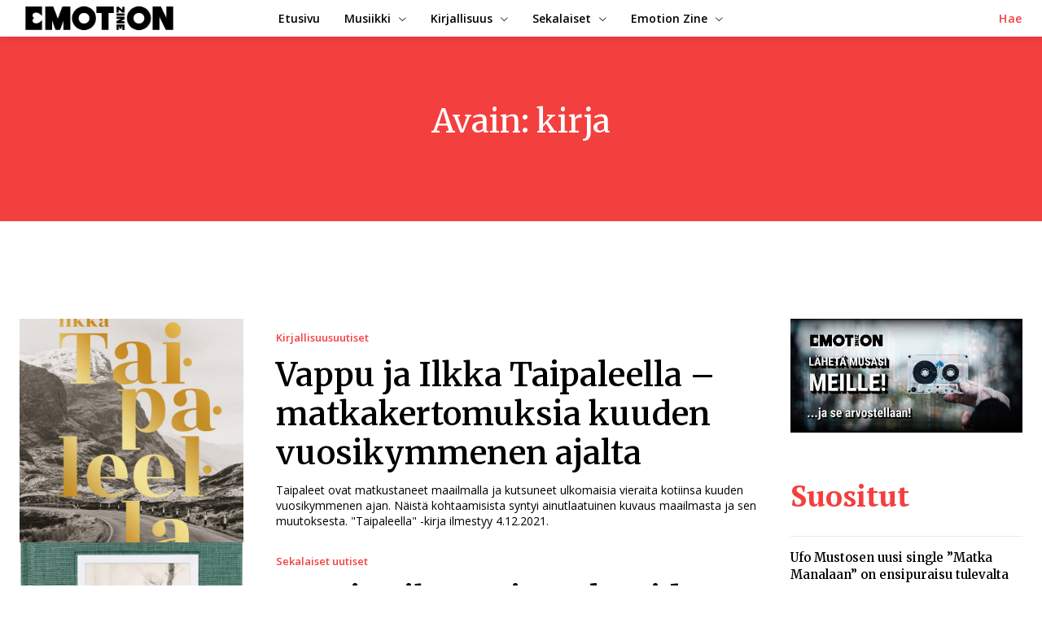

--- FILE ---
content_type: text/html; charset=UTF-8
request_url: https://emotionzine.fi/avain/kirja/page/21/
body_size: 38638
content:
<!doctype html >
<!--[if IE 8]>    <html class="ie8" lang="en"> <![endif]-->
<!--[if IE 9]>    <html class="ie9" lang="en"> <![endif]-->
<!--[if gt IE 8]><!--> <html lang="fi"> <!--<![endif]-->
<head>
    <title>kirja | Emotion Zine | Sivu 21</title><link rel="preload" as="style" href="https://fonts.googleapis.com/css?family=Open%20Sans%3A400%2C600%2C700%7CRoboto%3A400%2C500%2C700%7CPT%20Serif%3A700%2C400%7COpen%20Sans%3A600%2C400%7CMerriweather%3A600%2C400&#038;display=swap" /><link rel="stylesheet" href="https://fonts.googleapis.com/css?family=Open%20Sans%3A400%2C600%2C700%7CRoboto%3A400%2C500%2C700%7CPT%20Serif%3A700%2C400%7COpen%20Sans%3A600%2C400%7CMerriweather%3A600%2C400&#038;display=swap" media="print" onload="this.media='all'" /><noscript><link rel="stylesheet" href="https://fonts.googleapis.com/css?family=Open%20Sans%3A400%2C600%2C700%7CRoboto%3A400%2C500%2C700%7CPT%20Serif%3A700%2C400%7COpen%20Sans%3A600%2C400%7CMerriweather%3A600%2C400&#038;display=swap" /></noscript>
    <meta charset="UTF-8" />
    <meta name="viewport" content="width=device-width, initial-scale=1.0">
    <link rel="pingback" href="https://emotionzine.fi/xmlrpc.php" />
    <meta name='robots' content='max-image-preview:large' />
<link rel="icon" type="image/png" href="https://emotionzine.fi/wp-content/uploads/cropped-favicon-300x300.png"><link rel='dns-prefetch' href='//fonts.googleapis.com' />
<link href='https://fonts.gstatic.com' crossorigin rel='preconnect' />
<link rel="alternate" type="application/rss+xml" title="Emotion Zine &raquo; syöte" href="https://emotionzine.fi/feed/" />
<link rel="alternate" type="application/rss+xml" title="Emotion Zine &raquo; kommenttien syöte" href="https://emotionzine.fi/comments/feed/" />
<link rel="alternate" type="application/rss+xml" title="Emotion Zine &raquo; kirja avainsanan RSS-syöte" href="https://emotionzine.fi/avain/kirja/feed/" />
<style id='classic-theme-styles-inline-css' type='text/css'>
/*! This file is auto-generated */
.wp-block-button__link{color:#fff;background-color:#32373c;border-radius:9999px;box-shadow:none;text-decoration:none;padding:calc(.667em + 2px) calc(1.333em + 2px);font-size:1.125em}.wp-block-file__button{background:#32373c;color:#fff;text-decoration:none}
</style>
<style id='global-styles-inline-css' type='text/css'>
:root{--wp--preset--aspect-ratio--square: 1;--wp--preset--aspect-ratio--4-3: 4/3;--wp--preset--aspect-ratio--3-4: 3/4;--wp--preset--aspect-ratio--3-2: 3/2;--wp--preset--aspect-ratio--2-3: 2/3;--wp--preset--aspect-ratio--16-9: 16/9;--wp--preset--aspect-ratio--9-16: 9/16;--wp--preset--color--black: #000000;--wp--preset--color--cyan-bluish-gray: #abb8c3;--wp--preset--color--white: #ffffff;--wp--preset--color--pale-pink: #f78da7;--wp--preset--color--vivid-red: #cf2e2e;--wp--preset--color--luminous-vivid-orange: #ff6900;--wp--preset--color--luminous-vivid-amber: #fcb900;--wp--preset--color--light-green-cyan: #7bdcb5;--wp--preset--color--vivid-green-cyan: #00d084;--wp--preset--color--pale-cyan-blue: #8ed1fc;--wp--preset--color--vivid-cyan-blue: #0693e3;--wp--preset--color--vivid-purple: #9b51e0;--wp--preset--gradient--vivid-cyan-blue-to-vivid-purple: linear-gradient(135deg,rgba(6,147,227,1) 0%,rgb(155,81,224) 100%);--wp--preset--gradient--light-green-cyan-to-vivid-green-cyan: linear-gradient(135deg,rgb(122,220,180) 0%,rgb(0,208,130) 100%);--wp--preset--gradient--luminous-vivid-amber-to-luminous-vivid-orange: linear-gradient(135deg,rgba(252,185,0,1) 0%,rgba(255,105,0,1) 100%);--wp--preset--gradient--luminous-vivid-orange-to-vivid-red: linear-gradient(135deg,rgba(255,105,0,1) 0%,rgb(207,46,46) 100%);--wp--preset--gradient--very-light-gray-to-cyan-bluish-gray: linear-gradient(135deg,rgb(238,238,238) 0%,rgb(169,184,195) 100%);--wp--preset--gradient--cool-to-warm-spectrum: linear-gradient(135deg,rgb(74,234,220) 0%,rgb(151,120,209) 20%,rgb(207,42,186) 40%,rgb(238,44,130) 60%,rgb(251,105,98) 80%,rgb(254,248,76) 100%);--wp--preset--gradient--blush-light-purple: linear-gradient(135deg,rgb(255,206,236) 0%,rgb(152,150,240) 100%);--wp--preset--gradient--blush-bordeaux: linear-gradient(135deg,rgb(254,205,165) 0%,rgb(254,45,45) 50%,rgb(107,0,62) 100%);--wp--preset--gradient--luminous-dusk: linear-gradient(135deg,rgb(255,203,112) 0%,rgb(199,81,192) 50%,rgb(65,88,208) 100%);--wp--preset--gradient--pale-ocean: linear-gradient(135deg,rgb(255,245,203) 0%,rgb(182,227,212) 50%,rgb(51,167,181) 100%);--wp--preset--gradient--electric-grass: linear-gradient(135deg,rgb(202,248,128) 0%,rgb(113,206,126) 100%);--wp--preset--gradient--midnight: linear-gradient(135deg,rgb(2,3,129) 0%,rgb(40,116,252) 100%);--wp--preset--font-size--small: 11px;--wp--preset--font-size--medium: 20px;--wp--preset--font-size--large: 32px;--wp--preset--font-size--x-large: 42px;--wp--preset--font-size--regular: 15px;--wp--preset--font-size--larger: 50px;--wp--preset--spacing--20: 0.44rem;--wp--preset--spacing--30: 0.67rem;--wp--preset--spacing--40: 1rem;--wp--preset--spacing--50: 1.5rem;--wp--preset--spacing--60: 2.25rem;--wp--preset--spacing--70: 3.38rem;--wp--preset--spacing--80: 5.06rem;--wp--preset--shadow--natural: 6px 6px 9px rgba(0, 0, 0, 0.2);--wp--preset--shadow--deep: 12px 12px 50px rgba(0, 0, 0, 0.4);--wp--preset--shadow--sharp: 6px 6px 0px rgba(0, 0, 0, 0.2);--wp--preset--shadow--outlined: 6px 6px 0px -3px rgba(255, 255, 255, 1), 6px 6px rgba(0, 0, 0, 1);--wp--preset--shadow--crisp: 6px 6px 0px rgba(0, 0, 0, 1);}:where(.is-layout-flex){gap: 0.5em;}:where(.is-layout-grid){gap: 0.5em;}body .is-layout-flex{display: flex;}.is-layout-flex{flex-wrap: wrap;align-items: center;}.is-layout-flex > :is(*, div){margin: 0;}body .is-layout-grid{display: grid;}.is-layout-grid > :is(*, div){margin: 0;}:where(.wp-block-columns.is-layout-flex){gap: 2em;}:where(.wp-block-columns.is-layout-grid){gap: 2em;}:where(.wp-block-post-template.is-layout-flex){gap: 1.25em;}:where(.wp-block-post-template.is-layout-grid){gap: 1.25em;}.has-black-color{color: var(--wp--preset--color--black) !important;}.has-cyan-bluish-gray-color{color: var(--wp--preset--color--cyan-bluish-gray) !important;}.has-white-color{color: var(--wp--preset--color--white) !important;}.has-pale-pink-color{color: var(--wp--preset--color--pale-pink) !important;}.has-vivid-red-color{color: var(--wp--preset--color--vivid-red) !important;}.has-luminous-vivid-orange-color{color: var(--wp--preset--color--luminous-vivid-orange) !important;}.has-luminous-vivid-amber-color{color: var(--wp--preset--color--luminous-vivid-amber) !important;}.has-light-green-cyan-color{color: var(--wp--preset--color--light-green-cyan) !important;}.has-vivid-green-cyan-color{color: var(--wp--preset--color--vivid-green-cyan) !important;}.has-pale-cyan-blue-color{color: var(--wp--preset--color--pale-cyan-blue) !important;}.has-vivid-cyan-blue-color{color: var(--wp--preset--color--vivid-cyan-blue) !important;}.has-vivid-purple-color{color: var(--wp--preset--color--vivid-purple) !important;}.has-black-background-color{background-color: var(--wp--preset--color--black) !important;}.has-cyan-bluish-gray-background-color{background-color: var(--wp--preset--color--cyan-bluish-gray) !important;}.has-white-background-color{background-color: var(--wp--preset--color--white) !important;}.has-pale-pink-background-color{background-color: var(--wp--preset--color--pale-pink) !important;}.has-vivid-red-background-color{background-color: var(--wp--preset--color--vivid-red) !important;}.has-luminous-vivid-orange-background-color{background-color: var(--wp--preset--color--luminous-vivid-orange) !important;}.has-luminous-vivid-amber-background-color{background-color: var(--wp--preset--color--luminous-vivid-amber) !important;}.has-light-green-cyan-background-color{background-color: var(--wp--preset--color--light-green-cyan) !important;}.has-vivid-green-cyan-background-color{background-color: var(--wp--preset--color--vivid-green-cyan) !important;}.has-pale-cyan-blue-background-color{background-color: var(--wp--preset--color--pale-cyan-blue) !important;}.has-vivid-cyan-blue-background-color{background-color: var(--wp--preset--color--vivid-cyan-blue) !important;}.has-vivid-purple-background-color{background-color: var(--wp--preset--color--vivid-purple) !important;}.has-black-border-color{border-color: var(--wp--preset--color--black) !important;}.has-cyan-bluish-gray-border-color{border-color: var(--wp--preset--color--cyan-bluish-gray) !important;}.has-white-border-color{border-color: var(--wp--preset--color--white) !important;}.has-pale-pink-border-color{border-color: var(--wp--preset--color--pale-pink) !important;}.has-vivid-red-border-color{border-color: var(--wp--preset--color--vivid-red) !important;}.has-luminous-vivid-orange-border-color{border-color: var(--wp--preset--color--luminous-vivid-orange) !important;}.has-luminous-vivid-amber-border-color{border-color: var(--wp--preset--color--luminous-vivid-amber) !important;}.has-light-green-cyan-border-color{border-color: var(--wp--preset--color--light-green-cyan) !important;}.has-vivid-green-cyan-border-color{border-color: var(--wp--preset--color--vivid-green-cyan) !important;}.has-pale-cyan-blue-border-color{border-color: var(--wp--preset--color--pale-cyan-blue) !important;}.has-vivid-cyan-blue-border-color{border-color: var(--wp--preset--color--vivid-cyan-blue) !important;}.has-vivid-purple-border-color{border-color: var(--wp--preset--color--vivid-purple) !important;}.has-vivid-cyan-blue-to-vivid-purple-gradient-background{background: var(--wp--preset--gradient--vivid-cyan-blue-to-vivid-purple) !important;}.has-light-green-cyan-to-vivid-green-cyan-gradient-background{background: var(--wp--preset--gradient--light-green-cyan-to-vivid-green-cyan) !important;}.has-luminous-vivid-amber-to-luminous-vivid-orange-gradient-background{background: var(--wp--preset--gradient--luminous-vivid-amber-to-luminous-vivid-orange) !important;}.has-luminous-vivid-orange-to-vivid-red-gradient-background{background: var(--wp--preset--gradient--luminous-vivid-orange-to-vivid-red) !important;}.has-very-light-gray-to-cyan-bluish-gray-gradient-background{background: var(--wp--preset--gradient--very-light-gray-to-cyan-bluish-gray) !important;}.has-cool-to-warm-spectrum-gradient-background{background: var(--wp--preset--gradient--cool-to-warm-spectrum) !important;}.has-blush-light-purple-gradient-background{background: var(--wp--preset--gradient--blush-light-purple) !important;}.has-blush-bordeaux-gradient-background{background: var(--wp--preset--gradient--blush-bordeaux) !important;}.has-luminous-dusk-gradient-background{background: var(--wp--preset--gradient--luminous-dusk) !important;}.has-pale-ocean-gradient-background{background: var(--wp--preset--gradient--pale-ocean) !important;}.has-electric-grass-gradient-background{background: var(--wp--preset--gradient--electric-grass) !important;}.has-midnight-gradient-background{background: var(--wp--preset--gradient--midnight) !important;}.has-small-font-size{font-size: var(--wp--preset--font-size--small) !important;}.has-medium-font-size{font-size: var(--wp--preset--font-size--medium) !important;}.has-large-font-size{font-size: var(--wp--preset--font-size--large) !important;}.has-x-large-font-size{font-size: var(--wp--preset--font-size--x-large) !important;}
:where(.wp-block-post-template.is-layout-flex){gap: 1.25em;}:where(.wp-block-post-template.is-layout-grid){gap: 1.25em;}
:where(.wp-block-columns.is-layout-flex){gap: 2em;}:where(.wp-block-columns.is-layout-grid){gap: 2em;}
:root :where(.wp-block-pullquote){font-size: 1.5em;line-height: 1.6;}
</style>
<link rel='stylesheet' id='td-plugin-multi-purpose-css' href='https://emotionzine.fi/wp-content/plugins/td-composer/td-multi-purpose/style.css?ver=6e115e4f3fd55dfd38f44cc142869bd1'  media='all' />

<link rel='stylesheet' id='td-theme-css' href='https://emotionzine.fi/wp-content/themes/Newspaper/style.css?ver=12.6.3'  media='all' />
<style id='td-theme-inline-css' type='text/css'>@media (max-width:767px){.td-header-desktop-wrap{display:none}}@media (min-width:767px){.td-header-mobile-wrap{display:none}}</style>
<link rel='stylesheet' id='td-legacy-framework-front-style-css' href='https://emotionzine.fi/wp-content/plugins/td-composer/legacy/Newspaper/assets/css/td_legacy_main.css?ver=6e115e4f3fd55dfd38f44cc142869bd1'  media='all' />
<link rel='stylesheet' id='td-standard-pack-framework-front-style-css' href='https://emotionzine.fi/wp-content/plugins/td-standard-pack/Newspaper/assets/css/td_standard_pack_main.css?ver=ced655a2648d3677707c9e7999346fb6'  media='all' />
<link rel='stylesheet' id='tdb_style_cloud_templates_front-css' href='https://emotionzine.fi/wp-content/plugins/td-cloud-library/assets/css/tdb_main.css?ver=6cc04771d778c6f460cf525df52258a3'  media='all' />
<script  src="https://emotionzine.fi/wp-includes/js/jquery/jquery.min.js?ver=3.7.1" id="jquery-core-js"></script>
<script  src="https://emotionzine.fi/wp-includes/js/jquery/jquery-migrate.min.js?ver=3.4.1" id="jquery-migrate-js"></script>
<link rel="https://api.w.org/" href="https://emotionzine.fi/wp-json/" /><link rel="alternate" title="JSON" type="application/json" href="https://emotionzine.fi/wp-json/wp/v2/tags/44" /><link rel="EditURI" type="application/rsd+xml" title="RSD" href="https://emotionzine.fi/xmlrpc.php?rsd" />
<meta name="generator" content="WordPress 6.6.2" />
    <script>
        window.tdb_global_vars = {"wpRestUrl":"https:\/\/emotionzine.fi\/wp-json\/","permalinkStructure":"\/%category%\/%postname%\/"};
        window.tdb_p_autoload_vars = {"isAjax":false,"isAdminBarShowing":false,"autoloadScrollPercent":50};
    </script>
    
    <style id="tdb-global-colors">:root{--accent-color:#fff}</style>
	
<script type="text/javascript">
           let ez_ajaxurl = "https://emotionzine.fi/wp-admin/admin-ajax.php";
         </script><!-- Open WordPress SEO 1.0.1 -->
<meta name="robots" content="noindex"/>
<link rel="canonical" href="https://emotionzine.fi/avain/kirja/" />
<meta property="og:url" content="https://emotionzine.fi/kirjallisuus/kirjallisuusuutiset/vappu-ja-ilkka-taipaleella-matkakertomuksia-kuuden-vuosikymmenen-ajalta/" />
<meta property="og:title" content="Vappu ja Ilkka Taipaleella &#8211; matkakertomuksia kuuden vuosikymmenen ajalta" />
<meta property="og:image" content="https://emotionzine.fi/wp-content/uploads/vappu-ja-ilkka-taipaleella-kirja.jpeg"/>

<!-- JS generated by theme -->

<script>
    
    

	    var tdBlocksArray = []; //here we store all the items for the current page

	    // td_block class - each ajax block uses a object of this class for requests
	    function tdBlock() {
		    this.id = '';
		    this.block_type = 1; //block type id (1-234 etc)
		    this.atts = '';
		    this.td_column_number = '';
		    this.td_current_page = 1; //
		    this.post_count = 0; //from wp
		    this.found_posts = 0; //from wp
		    this.max_num_pages = 0; //from wp
		    this.td_filter_value = ''; //current live filter value
		    this.is_ajax_running = false;
		    this.td_user_action = ''; // load more or infinite loader (used by the animation)
		    this.header_color = '';
		    this.ajax_pagination_infinite_stop = ''; //show load more at page x
	    }

        // td_js_generator - mini detector
        ( function () {
            var htmlTag = document.getElementsByTagName("html")[0];

	        if ( navigator.userAgent.indexOf("MSIE 10.0") > -1 ) {
                htmlTag.className += ' ie10';
            }

            if ( !!navigator.userAgent.match(/Trident.*rv\:11\./) ) {
                htmlTag.className += ' ie11';
            }

	        if ( navigator.userAgent.indexOf("Edge") > -1 ) {
                htmlTag.className += ' ieEdge';
            }

            if ( /(iPad|iPhone|iPod)/g.test(navigator.userAgent) ) {
                htmlTag.className += ' td-md-is-ios';
            }

            var user_agent = navigator.userAgent.toLowerCase();
            if ( user_agent.indexOf("android") > -1 ) {
                htmlTag.className += ' td-md-is-android';
            }

            if ( -1 !== navigator.userAgent.indexOf('Mac OS X')  ) {
                htmlTag.className += ' td-md-is-os-x';
            }

            if ( /chrom(e|ium)/.test(navigator.userAgent.toLowerCase()) ) {
               htmlTag.className += ' td-md-is-chrome';
            }

            if ( -1 !== navigator.userAgent.indexOf('Firefox') ) {
                htmlTag.className += ' td-md-is-firefox';
            }

            if ( -1 !== navigator.userAgent.indexOf('Safari') && -1 === navigator.userAgent.indexOf('Chrome') ) {
                htmlTag.className += ' td-md-is-safari';
            }

            if( -1 !== navigator.userAgent.indexOf('IEMobile') ){
                htmlTag.className += ' td-md-is-iemobile';
            }

        })();

        var tdLocalCache = {};

        ( function () {
            "use strict";

            tdLocalCache = {
                data: {},
                remove: function (resource_id) {
                    delete tdLocalCache.data[resource_id];
                },
                exist: function (resource_id) {
                    return tdLocalCache.data.hasOwnProperty(resource_id) && tdLocalCache.data[resource_id] !== null;
                },
                get: function (resource_id) {
                    return tdLocalCache.data[resource_id];
                },
                set: function (resource_id, cachedData) {
                    tdLocalCache.remove(resource_id);
                    tdLocalCache.data[resource_id] = cachedData;
                }
            };
        })();

    
    
var td_viewport_interval_list=[{"limitBottom":767,"sidebarWidth":228},{"limitBottom":1018,"sidebarWidth":300},{"limitBottom":1140,"sidebarWidth":324}];
var tdc_is_installed="yes";
var td_ajax_url="https:\/\/emotionzine.fi\/wp-admin\/admin-ajax.php?td_theme_name=Newspaper&v=12.6.3";
var td_get_template_directory_uri="https:\/\/emotionzine.fi\/wp-content\/plugins\/td-composer\/legacy\/common";
var tds_snap_menu="";
var tds_logo_on_sticky="";
var tds_header_style="";
var td_please_wait="Odota\u2026";
var td_email_user_pass_incorrect="K\u00e4ytt\u00e4j\u00e4nimi tai salasana oli v\u00e4\u00e4r\u00e4!";
var td_email_user_incorrect="S\u00e4hk\u00f6posti tai k\u00e4ytt\u00e4j\u00e4nimi oli v\u00e4\u00e4r\u00e4!";
var td_email_incorrect="S\u00e4hk\u00f6posti oli v\u00e4\u00e4r\u00e4!";
var td_user_incorrect="Username incorrect!";
var td_email_user_empty="Email or username empty!";
var td_pass_empty="Pass empty!";
var td_pass_pattern_incorrect="Invalid Pass Pattern!";
var td_retype_pass_incorrect="Retyped Pass incorrect!";
var tds_more_articles_on_post_enable="";
var tds_more_articles_on_post_time_to_wait="";
var tds_more_articles_on_post_pages_distance_from_top=0;
var tds_captcha="";
var tds_theme_color_site_wide="#f43f3f";
var tds_smart_sidebar="";
var tdThemeName="Newspaper";
var tdThemeNameWl="Newspaper";
var td_magnific_popup_translation_tPrev="Edellinen (Vasen nuolin\u00e4pp\u00e4in)";
var td_magnific_popup_translation_tNext="Seuraava (Oikea nuolin\u00e4pp\u00e4in)";
var td_magnific_popup_translation_tCounter="%curr% \/ %total%";
var td_magnific_popup_translation_ajax_tError="Sis\u00e4lt\u00f6\u00e4 osoitteesta %url% ei voitu ladata.";
var td_magnific_popup_translation_image_tError="Kuvaa #%curr% ei voitu ladata.";
var tdBlockNonce="0c125904c1";
var tdMobileMenu="enabled";
var tdMobileSearch="enabled";
var tdDateNamesI18n={"month_names":["tammikuu","helmikuu","maaliskuu","huhtikuu","toukokuu","kes\u00e4kuu","hein\u00e4kuu","elokuu","syyskuu","lokakuu","marraskuu","joulukuu"],"month_names_short":["tammi","helmi","maalis","huhti","touko","kes\u00e4","hein\u00e4","elo","syys","loka","marras","joulu"],"day_names":["sunnuntai","maanantai","tiistai","keskiviikko","torstai","perjantai","lauantai"],"day_names_short":["su","ma","ti","ke","to","pe","la"]};
var tdb_modal_confirm="Tallentaa";
var tdb_modal_cancel="Peruuttaa";
var tdb_modal_confirm_alt="Joo";
var tdb_modal_cancel_alt="Ei";
var td_ad_background_click_link="";
var td_ad_background_click_target="";
</script>


<!-- Header style compiled by theme -->

<style>:root{--td_excl_label:'YKSINOMAINEN';--td_theme_color:#f43f3f;--td_slider_text:rgba(244,63,63,0.7)}.td-header-style-12 .td-header-menu-wrap-full,.td-header-style-12 .td-affix,.td-grid-style-1.td-hover-1 .td-big-grid-post:hover .td-post-category,.td-grid-style-5.td-hover-1 .td-big-grid-post:hover .td-post-category,.td_category_template_3 .td-current-sub-category,.td_category_template_8 .td-category-header .td-category a.td-current-sub-category,.td_category_template_4 .td-category-siblings .td-category a:hover,.td_block_big_grid_9.td-grid-style-1 .td-post-category,.td_block_big_grid_9.td-grid-style-5 .td-post-category,.td-grid-style-6.td-hover-1 .td-module-thumb:after,.tdm-menu-active-style5 .td-header-menu-wrap .sf-menu>.current-menu-item>a,.tdm-menu-active-style5 .td-header-menu-wrap .sf-menu>.current-menu-ancestor>a,.tdm-menu-active-style5 .td-header-menu-wrap .sf-menu>.current-category-ancestor>a,.tdm-menu-active-style5 .td-header-menu-wrap .sf-menu>li>a:hover,.tdm-menu-active-style5 .td-header-menu-wrap .sf-menu>.sfHover>a{background-color:#f43f3f}.td_mega_menu_sub_cats .cur-sub-cat,.td-mega-span h3 a:hover,.td_mod_mega_menu:hover .entry-title a,.header-search-wrap .result-msg a:hover,.td-header-top-menu .td-drop-down-search .td_module_wrap:hover .entry-title a,.td-header-top-menu .td-icon-search:hover,.td-header-wrap .result-msg a:hover,.top-header-menu li a:hover,.top-header-menu .current-menu-item>a,.top-header-menu .current-menu-ancestor>a,.top-header-menu .current-category-ancestor>a,.td-social-icon-wrap>a:hover,.td-header-sp-top-widget .td-social-icon-wrap a:hover,.td_mod_related_posts:hover h3>a,.td-post-template-11 .td-related-title .td-related-left:hover,.td-post-template-11 .td-related-title .td-related-right:hover,.td-post-template-11 .td-related-title .td-cur-simple-item,.td-post-template-11 .td_block_related_posts .td-next-prev-wrap a:hover,.td-category-header .td-pulldown-category-filter-link:hover,.td-category-siblings .td-subcat-dropdown a:hover,.td-category-siblings .td-subcat-dropdown a.td-current-sub-category,.footer-text-wrap .footer-email-wrap a,.footer-social-wrap a:hover,.td_module_17 .td-read-more a:hover,.td_module_18 .td-read-more a:hover,.td_module_19 .td-post-author-name a:hover,.td-pulldown-syle-2 .td-subcat-dropdown:hover .td-subcat-more span,.td-pulldown-syle-2 .td-subcat-dropdown:hover .td-subcat-more i,.td-pulldown-syle-3 .td-subcat-dropdown:hover .td-subcat-more span,.td-pulldown-syle-3 .td-subcat-dropdown:hover .td-subcat-more i,.tdm-menu-active-style3 .tdm-header.td-header-wrap .sf-menu>.current-category-ancestor>a,.tdm-menu-active-style3 .tdm-header.td-header-wrap .sf-menu>.current-menu-ancestor>a,.tdm-menu-active-style3 .tdm-header.td-header-wrap .sf-menu>.current-menu-item>a,.tdm-menu-active-style3 .tdm-header.td-header-wrap .sf-menu>.sfHover>a,.tdm-menu-active-style3 .tdm-header.td-header-wrap .sf-menu>li>a:hover{color:#f43f3f}.td-mega-menu-page .wpb_content_element ul li a:hover,.td-theme-wrap .td-aj-search-results .td_module_wrap:hover .entry-title a,.td-theme-wrap .header-search-wrap .result-msg a:hover{color:#f43f3f!important}.td_category_template_8 .td-category-header .td-category a.td-current-sub-category,.td_category_template_4 .td-category-siblings .td-category a:hover,.tdm-menu-active-style4 .tdm-header .sf-menu>.current-menu-item>a,.tdm-menu-active-style4 .tdm-header .sf-menu>.current-menu-ancestor>a,.tdm-menu-active-style4 .tdm-header .sf-menu>.current-category-ancestor>a,.tdm-menu-active-style4 .tdm-header .sf-menu>li>a:hover,.tdm-menu-active-style4 .tdm-header .sf-menu>.sfHover>a{border-color:#f43f3f}:root{--td_excl_label:'YKSINOMAINEN';--td_theme_color:#f43f3f;--td_slider_text:rgba(244,63,63,0.7)}.td-header-style-12 .td-header-menu-wrap-full,.td-header-style-12 .td-affix,.td-grid-style-1.td-hover-1 .td-big-grid-post:hover .td-post-category,.td-grid-style-5.td-hover-1 .td-big-grid-post:hover .td-post-category,.td_category_template_3 .td-current-sub-category,.td_category_template_8 .td-category-header .td-category a.td-current-sub-category,.td_category_template_4 .td-category-siblings .td-category a:hover,.td_block_big_grid_9.td-grid-style-1 .td-post-category,.td_block_big_grid_9.td-grid-style-5 .td-post-category,.td-grid-style-6.td-hover-1 .td-module-thumb:after,.tdm-menu-active-style5 .td-header-menu-wrap .sf-menu>.current-menu-item>a,.tdm-menu-active-style5 .td-header-menu-wrap .sf-menu>.current-menu-ancestor>a,.tdm-menu-active-style5 .td-header-menu-wrap .sf-menu>.current-category-ancestor>a,.tdm-menu-active-style5 .td-header-menu-wrap .sf-menu>li>a:hover,.tdm-menu-active-style5 .td-header-menu-wrap .sf-menu>.sfHover>a{background-color:#f43f3f}.td_mega_menu_sub_cats .cur-sub-cat,.td-mega-span h3 a:hover,.td_mod_mega_menu:hover .entry-title a,.header-search-wrap .result-msg a:hover,.td-header-top-menu .td-drop-down-search .td_module_wrap:hover .entry-title a,.td-header-top-menu .td-icon-search:hover,.td-header-wrap .result-msg a:hover,.top-header-menu li a:hover,.top-header-menu .current-menu-item>a,.top-header-menu .current-menu-ancestor>a,.top-header-menu .current-category-ancestor>a,.td-social-icon-wrap>a:hover,.td-header-sp-top-widget .td-social-icon-wrap a:hover,.td_mod_related_posts:hover h3>a,.td-post-template-11 .td-related-title .td-related-left:hover,.td-post-template-11 .td-related-title .td-related-right:hover,.td-post-template-11 .td-related-title .td-cur-simple-item,.td-post-template-11 .td_block_related_posts .td-next-prev-wrap a:hover,.td-category-header .td-pulldown-category-filter-link:hover,.td-category-siblings .td-subcat-dropdown a:hover,.td-category-siblings .td-subcat-dropdown a.td-current-sub-category,.footer-text-wrap .footer-email-wrap a,.footer-social-wrap a:hover,.td_module_17 .td-read-more a:hover,.td_module_18 .td-read-more a:hover,.td_module_19 .td-post-author-name a:hover,.td-pulldown-syle-2 .td-subcat-dropdown:hover .td-subcat-more span,.td-pulldown-syle-2 .td-subcat-dropdown:hover .td-subcat-more i,.td-pulldown-syle-3 .td-subcat-dropdown:hover .td-subcat-more span,.td-pulldown-syle-3 .td-subcat-dropdown:hover .td-subcat-more i,.tdm-menu-active-style3 .tdm-header.td-header-wrap .sf-menu>.current-category-ancestor>a,.tdm-menu-active-style3 .tdm-header.td-header-wrap .sf-menu>.current-menu-ancestor>a,.tdm-menu-active-style3 .tdm-header.td-header-wrap .sf-menu>.current-menu-item>a,.tdm-menu-active-style3 .tdm-header.td-header-wrap .sf-menu>.sfHover>a,.tdm-menu-active-style3 .tdm-header.td-header-wrap .sf-menu>li>a:hover{color:#f43f3f}.td-mega-menu-page .wpb_content_element ul li a:hover,.td-theme-wrap .td-aj-search-results .td_module_wrap:hover .entry-title a,.td-theme-wrap .header-search-wrap .result-msg a:hover{color:#f43f3f!important}.td_category_template_8 .td-category-header .td-category a.td-current-sub-category,.td_category_template_4 .td-category-siblings .td-category a:hover,.tdm-menu-active-style4 .tdm-header .sf-menu>.current-menu-item>a,.tdm-menu-active-style4 .tdm-header .sf-menu>.current-menu-ancestor>a,.tdm-menu-active-style4 .tdm-header .sf-menu>.current-category-ancestor>a,.tdm-menu-active-style4 .tdm-header .sf-menu>li>a:hover,.tdm-menu-active-style4 .tdm-header .sf-menu>.sfHover>a{border-color:#f43f3f}</style>

<link rel="icon" href="https://emotionzine.fi/wp-content/uploads/cropped-favicon-32x32.png" sizes="32x32" />
<link rel="icon" href="https://emotionzine.fi/wp-content/uploads/cropped-favicon-192x192.png" sizes="192x192" />
<link rel="apple-touch-icon" href="https://emotionzine.fi/wp-content/uploads/cropped-favicon-180x180.png" />
<meta name="msapplication-TileImage" content="https://emotionzine.fi/wp-content/uploads/cropped-favicon-270x270.png" />

<!-- Button style compiled by theme -->

<style>.tdm-btn-style1{background-color:#f43f3f}.tdm-btn-style2:before{border-color:#f43f3f}.tdm-btn-style2{color:#f43f3f}.tdm-btn-style3{-webkit-box-shadow:0 2px 16px #f43f3f;-moz-box-shadow:0 2px 16px #f43f3f;box-shadow:0 2px 16px #f43f3f}.tdm-btn-style3:hover{-webkit-box-shadow:0 4px 26px #f43f3f;-moz-box-shadow:0 4px 26px #f43f3f;box-shadow:0 4px 26px #f43f3f}</style>

	<style id="tdw-css-placeholder"></style><noscript><style id="rocket-lazyload-nojs-css">.rll-youtube-player, [data-lazy-src]{display:none !important;}</style></noscript></head>

<body class="archive paged tag tag-kirja tag-44 paged-21 tag-paged-21 td-standard-pack global-block-template-1 tdb-template  tdc-header-template  tdc-footer-template td-full-layout" itemscope="itemscope" itemtype="https://schema.org/WebPage">

            <div class="td-scroll-up  td-hide-scroll-up-on-mob" style="display:none;"><i class="td-icon-menu-up"></i></div>
    
    <div class="td-menu-background" style="visibility:hidden"></div>
<div id="td-mobile-nav" style="visibility:hidden">
    <div class="td-mobile-container">
        <!-- mobile menu top section -->
        <div class="td-menu-socials-wrap">
            <!-- socials -->
            <div class="td-menu-socials">
                            </div>
            <!-- close button -->
            <div class="td-mobile-close">
                <span><i class="td-icon-close-mobile"></i></span>
            </div>
        </div>

        <!-- login section -->
        
        <!-- menu section -->
        <div class="td-mobile-content">
            <div class="menu-paavalikko-container"><ul id="menu-paavalikko-2" class="td-mobile-main-menu"><li class="menu-item menu-item-type-custom menu-item-object-custom menu-item-home menu-item-first menu-item-512"><a href="https://emotionzine.fi/">Etusivu</a></li>
<li class="menu-item menu-item-type-custom menu-item-object-custom menu-item-has-children menu-item-1014"><a href="https://emotionzine.fi/musiikki/">Musiikki<i class="td-icon-menu-right td-element-after"></i></a>
<ul class="sub-menu">
	<li class="menu-item menu-item-type-post_type menu-item-object-page menu-item-917"><a href="https://emotionzine.fi/musiikki/musiikkiuutiset/">Uutiset</a></li>
	<li class="menu-item menu-item-type-post_type menu-item-object-page menu-item-871"><a href="https://emotionzine.fi/musiikkiarvostelut/">Arvostelut</a></li>
	<li class="menu-item menu-item-type-post_type menu-item-object-page menu-item-10435"><a href="https://emotionzine.fi/musiikki/eetteri/">Eetteri</a></li>
	<li class="menu-item menu-item-type-post_type menu-item-object-page menu-item-16134"><a href="https://emotionzine.fi/musiikki/the-record-of-my-life/">The Record of My Life</a></li>
	<li class="menu-item menu-item-type-post_type menu-item-object-page menu-item-878"><a href="https://emotionzine.fi/musiikki/vesan-kansiot/">Vesan Kansiot</a></li>
	<li class="menu-item menu-item-type-post_type menu-item-object-page menu-item-18638"><a href="https://emotionzine.fi/virtuaalitoimittaja/">Virtuaalitoimittaja</a></li>
</ul>
</li>
<li class="menu-item menu-item-type-custom menu-item-object-custom menu-item-has-children menu-item-1015"><a href="https://emotionzine.fi/kirjallisuus/">Kirjallisuus<i class="td-icon-menu-right td-element-after"></i></a>
<ul class="sub-menu">
	<li class="menu-item menu-item-type-post_type menu-item-object-page menu-item-916"><a href="https://emotionzine.fi/kirjallisuus/kirjallisuusuutiset/">Uutiset</a></li>
	<li class="menu-item menu-item-type-post_type menu-item-object-page menu-item-872"><a href="https://emotionzine.fi/kirja-arvostelut/">Arvostelut</a></li>
</ul>
</li>
<li class="menu-item menu-item-type-taxonomy menu-item-object-category menu-item-has-children menu-item-1856"><a href="https://emotionzine.fi/luokka/sekalaiset/">Sekalaiset<i class="td-icon-menu-right td-element-after"></i></a>
<ul class="sub-menu">
	<li class="menu-item menu-item-type-post_type menu-item-object-page menu-item-1857"><a href="https://emotionzine.fi/kallio-files/kitaraopettajaa-etsimassa/">Kitaraopettajaa etsimässä</a></li>
	<li class="menu-item menu-item-type-post_type menu-item-object-page menu-item-25749"><a href="https://emotionzine.fi/emotion-visa/">Emotion Visa</a></li>
	<li class="menu-item menu-item-type-custom menu-item-object-custom menu-item-has-children menu-item-2607"><a href="#">Sarjakuvat<i class="td-icon-menu-right td-element-after"></i></a>
	<ul class="sub-menu">
		<li class="menu-item menu-item-type-post_type menu-item-object-page menu-item-2646"><a href="https://emotionzine.fi/kaljatar-ja-spurguri/">Kaljatar &#038; Spurguri</a></li>
		<li class="menu-item menu-item-type-post_type menu-item-object-page menu-item-2606"><a href="https://emotionzine.fi/tama-kuvasarjat/">Tämä-kuvasarjat</a></li>
	</ul>
</li>
</ul>
</li>
<li class="menu-item menu-item-type-post_type menu-item-object-page menu-item-has-children menu-item-515"><a href="https://emotionzine.fi/toimitus/">Emotion Zine<i class="td-icon-menu-right td-element-after"></i></a>
<ul class="sub-menu">
	<li class="menu-item menu-item-type-post_type menu-item-object-page menu-item-519"><a href="https://emotionzine.fi/toimitus/">Toimitus</a></li>
	<li class="menu-item menu-item-type-post_type menu-item-object-page menu-item-2653"><a href="https://emotionzine.fi/uutisvinkki/">Jätä uutisvinkki</a></li>
	<li class="menu-item menu-item-type-post_type menu-item-object-page menu-item-2050"><a href="https://emotionzine.fi/sahkopostilista/">Sähköpostilista</a></li>
	<li class="menu-item menu-item-type-post_type menu-item-object-page menu-item-565"><a href="https://emotionzine.fi/arkisto/">Arkisto</a></li>
	<li class="menu-item menu-item-type-post_type menu-item-object-page menu-item-517"><a href="https://emotionzine.fi/rekry/">Rekry</a></li>
</ul>
</li>
</ul></div>        </div>
    </div>

    <!-- register/login section -->
    </div><div class="td-search-background" style="visibility:hidden"></div>
<div class="td-search-wrap-mob" style="visibility:hidden">
	<div class="td-drop-down-search">
		<form method="get" class="td-search-form" action="https://emotionzine.fi/">
			<!-- close button -->
			<div class="td-search-close">
				<span><i class="td-icon-close-mobile"></i></span>
			</div>
			<div role="search" class="td-search-input">
				<span>Haku</span>
				<input id="td-header-search-mob" type="text" value="" name="s" autocomplete="off" />
			</div>
		</form>
		<div id="td-aj-search-mob" class="td-ajax-search-flex"></div>
	</div>
</div>

    <div id="td-outer-wrap" class="td-theme-wrap">
    
                    <div class="td-header-template-wrap" style="position: relative">
                                    <div class="td-header-mobile-wrap ">
                        <div id="tdi_1" class="tdc-zone"><div class="tdc_zone tdi_2  wpb_row td-pb-row tdc-element-style"  >
<style scoped>.tdi_2{min-height:0}.tdi_2>.td-element-style:after{content:''!important;width:100%!important;height:100%!important;position:absolute!important;top:0!important;left:0!important;z-index:0!important;display:block!important;background-color:#ffffff!important}.td-header-mobile-wrap{position:relative;width:100%}@media (max-width:767px){.tdi_2:before{content:'';display:block;width:100vw;height:100%;position:absolute;left:50%;transform:translateX(-50%);box-shadow:0px 4px 10px 0px rgba(0,0,0,0.12);z-index:20;pointer-events:none}@media (max-width:767px){.tdi_2:before{width:100%}}}</style>
<div class="tdi_1_rand_style td-element-style" ></div><div id="tdi_3" class="tdc-row"><div class="vc_row tdi_4  wpb_row td-pb-row" >
<style scoped>.tdi_4,.tdi_4 .tdc-columns{min-height:0}#tdi_3.tdc-row[class*='stretch_row']>.td-pb-row>.td-element-style,#tdi_3.tdc-row[class*='stretch_row']>.td-pb-row>.tdc-video-outer-wrapper{width:100%!important}.tdi_4,.tdi_4 .tdc-columns{display:block}.tdi_4 .tdc-columns{width:100%}@media (max-width:767px){.tdi_4,.tdi_4 .tdc-columns{display:flex}.tdi_4 .tdc-columns{width:100%}.tdi_4,.tdi_4 .tdc-columns{flex-direction:row;flex-wrap:nowrap;justify-content:flex-start;align-items:center}@media (min-width:768px){.tdi_4{margin-left:-0px;margin-right:-0px}.tdi_4 .tdc-row-video-background-error,.tdi_4>.vc_column,.tdi_4>.tdc-columns>.vc_column{padding-left:0px;padding-right:0px}}}</style><div class="vc_column tdi_6  wpb_column vc_column_container tdc-column td-pb-span4">
<style scoped>.tdi_6{vertical-align:baseline}.tdi_6>.wpb_wrapper,.tdi_6>.wpb_wrapper>.tdc-elements{display:block}.tdi_6>.wpb_wrapper>.tdc-elements{width:100%}.tdi_6>.wpb_wrapper>.vc_row_inner{width:auto}.tdi_6>.wpb_wrapper{width:auto;height:auto}@media (max-width:767px){.tdi_6{width:20%!important;display:inline-block!important}}</style><div class="wpb_wrapper" ><div class="td_block_wrap tdb_mobile_menu tdi_7 td-pb-border-top td_block_template_1 tdb-header-align"  data-td-block-uid="tdi_7" >
<style>@media (max-width:767px){.tdi_7{margin-left:-12px!important}}</style>
<style>.tdb-header-align{vertical-align:middle}.tdb_mobile_menu{margin-bottom:0;clear:none}.tdb_mobile_menu a{display:inline-block!important;position:relative;text-align:center;color:var(--td_theme_color,#4db2ec)}.tdb_mobile_menu a>span{display:flex;align-items:center;justify-content:center}.tdb_mobile_menu svg{height:auto}.tdb_mobile_menu svg,.tdb_mobile_menu svg *{fill:var(--td_theme_color,#4db2ec)}#tdc-live-iframe .tdb_mobile_menu a{pointer-events:none}.td-menu-mob-open-menu{overflow:hidden}.td-menu-mob-open-menu #td-outer-wrap{position:static}.tdi_7{display:inline-block}.tdi_7 .tdb-mobile-menu-button i{font-size:22px;width:55px;height:55px;line-height:55px}.tdi_7 .tdb-mobile-menu-button svg{width:22px}.tdi_7 .tdb-mobile-menu-button .tdb-mobile-menu-icon-svg{width:55px;height:55px}.tdi_7 .tdb-mobile-menu-button{color:#f43f3f}.tdi_7 .tdb-mobile-menu-button svg,.tdi_7 .tdb-mobile-menu-button svg *{fill:#f43f3f}.tdi_7 .tdb-mobile-menu-button:hover{color:#dd3333}.tdi_7 .tdb-mobile-menu-button:hover svg,.tdi_7 .tdb-mobile-menu-button:hover svg *{fill:#dd3333}@media (max-width:767px){.tdi_7 .tdb-mobile-menu-button i{font-size:26px}.tdi_7 .tdb-mobile-menu-button svg{width:26px}.tdi_7 .tdb-mobile-menu-button i{width:49.4px;height:49.4px;line-height:49.4px}.tdi_7 .tdb-mobile-menu-button .tdb-mobile-menu-icon-svg{width:49.4px;height:49.4px}}</style><div class="tdb-block-inner td-fix-index"><span class="tdb-mobile-menu-button"><i class="tdb-mobile-menu-icon td-icon-mobile"></i></span></div></div> <!-- ./block --></div></div><div class="vc_column tdi_9  wpb_column vc_column_container tdc-column td-pb-span4">
<style scoped>.tdi_9{vertical-align:baseline}.tdi_9>.wpb_wrapper,.tdi_9>.wpb_wrapper>.tdc-elements{display:block}.tdi_9>.wpb_wrapper>.tdc-elements{width:100%}.tdi_9>.wpb_wrapper>.vc_row_inner{width:auto}.tdi_9>.wpb_wrapper{width:auto;height:auto}@media (max-width:767px){.tdi_9{width:60%!important;display:inline-block!important}}</style><div class="wpb_wrapper" ><div class="td_block_wrap tdb_header_logo tdi_10 td-pb-border-top td_block_template_1 tdb-header-align"  data-td-block-uid="tdi_10" >
<style>.tdi_10{z-index:0!important}@media (max-width:767px){.tdi_10{margin-top:-5px!important}}</style>
<style>.tdb_header_logo{margin-bottom:0;clear:none}.tdb_header_logo .tdb-logo-a,.tdb_header_logo h1{display:flex;pointer-events:auto;align-items:flex-start}.tdb_header_logo h1{margin:0;line-height:0}.tdb_header_logo .tdb-logo-img-wrap img{display:block}.tdb_header_logo .tdb-logo-svg-wrap+.tdb-logo-img-wrap{display:none}.tdb_header_logo .tdb-logo-svg-wrap svg{width:50px;display:block;transition:fill .3s ease}.tdb_header_logo .tdb-logo-text-wrap{display:flex}.tdb_header_logo .tdb-logo-text-title,.tdb_header_logo .tdb-logo-text-tagline{-webkit-transition:all 0.2s ease;transition:all 0.2s ease}.tdb_header_logo .tdb-logo-text-title{background-size:cover;background-position:center center;font-size:75px;font-family:serif;line-height:1.1;color:#222;white-space:nowrap}.tdb_header_logo .tdb-logo-text-tagline{margin-top:2px;font-size:12px;font-family:serif;letter-spacing:1.8px;line-height:1;color:#767676}.tdb_header_logo .tdb-logo-icon{position:relative;font-size:46px;color:#000}.tdb_header_logo .tdb-logo-icon-svg{line-height:0}.tdb_header_logo .tdb-logo-icon-svg svg{width:46px;height:auto}.tdb_header_logo .tdb-logo-icon-svg svg,.tdb_header_logo .tdb-logo-icon-svg svg *{fill:#000}.tdi_10 .tdb-logo-a,.tdi_10 h1{flex-direction:row;align-items:center;justify-content:center}.tdi_10 .tdb-logo-svg-wrap{display:block}.tdi_10 .tdb-logo-img-wrap{display:none}.tdi_10 .tdb-logo-text-tagline{margin-top:0px;margin-left:0;display:none}.tdi_10 .tdb-logo-text-wrap{flex-direction:column;align-items:flex-start}.tdi_10 .tdb-logo-icon{top:0px;display:none}.tdi_10 .tdb-logo-text-title{color:#f43f3f;font-family:PT Serif!important;font-weight:700!important;}@media (max-width:767px){.tdb_header_logo .tdb-logo-text-title{font-size:36px}}@media (max-width:767px){.tdb_header_logo .tdb-logo-text-tagline{font-size:11px}}@media (min-width:1019px) and (max-width:1140px){.tdi_10 .tdb-logo-img{max-width:260px}}@media (min-width:768px) and (max-width:1018px){.tdi_10 .tdb-logo-img{max-width:180px}.tdi_10 .tdb-logo-icon{top:3px}}@media (max-width:767px){.tdi_10 .tdb-logo-svg-wrap+.tdb-logo-img-wrap{display:none}.tdi_10 .tdb-logo-img-wrap{display:block}.tdi_10 .tdb-logo-text-title{display:none;font-size:54px!important;line-height:1.4!important;}}</style><div class="tdb-block-inner td-fix-index"><a class="tdb-logo-a" href="https://emotionzine.fi/"><span class="tdb-logo-img-wrap"><img class="tdb-logo-img td-retina-data" data-retina="https://emotionzine.fi/wp-content/uploads/emotionzine-logo-dark-300x54.png" src="data:image/svg+xml,%3Csvg%20xmlns='http://www.w3.org/2000/svg'%20viewBox='0%200%202000%20360'%3E%3C/svg%3E" alt="Emotion Zine -kulttuurilehti"  title=""  width="2000" height="360" data-lazy-src="https://emotionzine.fi/wp-content/uploads/emotionzine-logo-dark.png" /><noscript><img class="tdb-logo-img td-retina-data" data-retina="https://emotionzine.fi/wp-content/uploads/emotionzine-logo-dark-300x54.png" src="https://emotionzine.fi/wp-content/uploads/emotionzine-logo-dark.png" alt="Emotion Zine -kulttuurilehti"  title=""  width="2000" height="360" /></noscript></span><span class="tdb-logo-text-wrap"><span class="tdb-logo-text-title">City</span><span class="tdb-logo-text-tagline">Tekotaiteen ja valtavirran vierestä.</span></span></a></div></div> <!-- ./block --></div></div><div class="vc_column tdi_12  wpb_column vc_column_container tdc-column td-pb-span4">
<style scoped>.tdi_12{vertical-align:baseline}.tdi_12>.wpb_wrapper,.tdi_12>.wpb_wrapper>.tdc-elements{display:block}.tdi_12>.wpb_wrapper>.tdc-elements{width:100%}.tdi_12>.wpb_wrapper>.vc_row_inner{width:auto}.tdi_12>.wpb_wrapper{width:auto;height:auto}@media (max-width:767px){.tdi_12{width:20%!important;display:inline-block!important}}</style><div class="wpb_wrapper" ><div class="td_block_wrap tdb_mobile_search tdi_13 td-pb-border-top td_block_template_1 tdb-header-align"  data-td-block-uid="tdi_13" >
<style>@media (max-width:767px){.tdi_13{margin-right:-14px!important;margin-bottom:0px!important}}</style>
<style>.tdb_mobile_search{margin-bottom:0;clear:none}.tdb_mobile_search a{display:inline-block!important;position:relative;text-align:center;color:var(--td_theme_color,#4db2ec)}.tdb_mobile_search a>span{display:flex;align-items:center;justify-content:center}.tdb_mobile_search svg{height:auto}.tdb_mobile_search svg,.tdb_mobile_search svg *{fill:var(--td_theme_color,#4db2ec)}#tdc-live-iframe .tdb_mobile_search a{pointer-events:none}.td-search-opened{overflow:hidden}.td-search-opened #td-outer-wrap{position:static}.td-search-opened .td-search-wrap-mob{position:fixed;height:calc(100% + 1px)}.td-search-opened .td-drop-down-search{height:calc(100% + 1px);overflow-y:scroll;overflow-x:hidden}.tdi_13{display:inline-block;float:right;clear:none}.tdi_13 .tdb-header-search-button-mob i{font-size:22px;width:55px;height:55px;line-height:55px}.tdi_13 .tdb-header-search-button-mob svg{width:22px}.tdi_13 .tdb-header-search-button-mob .tdb-mobile-search-icon-svg{width:55px;height:55px;display:flex;justify-content:center}.tdi_13 .tdb-header-search-button-mob{color:#f43f3f}.tdi_13 .tdb-header-search-button-mob svg,.tdi_13 .tdb-header-search-button-mob svg *{fill:#f43f3f}.tdi_13 .tdb-header-search-button-mob:hover{color:#dd3333}@media (max-width:767px){.tdi_13 .tdb-header-search-button-mob i{font-size:23px}.tdi_13 .tdb-header-search-button-mob svg{width:23px}.tdi_13 .tdb-header-search-button-mob i{width:50.6px;height:50.6px;line-height:50.6px}.tdi_13 .tdb-header-search-button-mob .tdb-mobile-search-icon-svg{width:50.6px;height:50.6px;display:flex;justify-content:center}}</style><div class="tdb-block-inner td-fix-index"><span class="tdb-header-search-button-mob dropdown-toggle" data-toggle="dropdown"><span class="tdb-mobile-search-icon tdb-mobile-search-icon-svg" ><svg version="1.1" xmlns="http://www.w3.org/2000/svg" viewBox="0 0 1024 1024"><path d="M980.152 934.368l-189.747-189.747c60.293-73.196 90.614-163 90.552-252.58 0.061-101.755-38.953-203.848-116.603-281.498-77.629-77.67-179.732-116.664-281.446-116.603-101.765-0.061-203.848 38.932-281.477 116.603-77.65 77.629-116.664 179.743-116.623 281.467-0.041 101.755 38.973 203.848 116.623 281.436 77.629 77.64 179.722 116.654 281.477 116.593 89.569 0.061 179.395-30.249 252.58-90.501l189.737 189.757 54.927-54.927zM256.358 718.519c-62.669-62.659-93.839-144.394-93.86-226.509 0.020-82.094 31.191-163.85 93.86-226.54 62.669-62.638 144.425-93.809 226.55-93.839 82.084 0.031 163.84 31.201 226.509 93.839 62.638 62.659 93.809 144.445 93.829 226.57-0.020 82.094-31.191 163.84-93.829 226.478-62.669 62.628-144.404 93.798-226.509 93.829-82.125-0.020-163.881-31.191-226.55-93.829z"></path></svg></span></span></div></div> <!-- ./block --></div></div></div></div></div></div>                    </div>
                
                    <div class="td-header-mobile-sticky-wrap tdc-zone-sticky-invisible tdc-zone-sticky-inactive" style="display: none">
                        <div id="tdi_14" class="tdc-zone"><div class="tdc_zone tdi_15  wpb_row td-pb-row tdc-element-style" data-sticky-offset="0" >
<style scoped>.tdi_15{min-height:0}.tdi_15>.td-element-style:after{content:''!important;width:100%!important;height:100%!important;position:absolute!important;top:0!important;left:0!important;z-index:0!important;display:block!important;background-color:#ffffff!important}.td-header-mobile-sticky-wrap.td-header-active{opacity:1}.td-header-mobile-sticky-wrap{-webkit-transition:all 0.3s ease-in-out;-moz-transition:all 0.3s ease-in-out;-o-transition:all 0.3s ease-in-out;transition:all 0.3s ease-in-out}@media (max-width:767px){.tdi_15:before{content:'';display:block;width:100vw;height:100%;position:absolute;left:50%;transform:translateX(-50%);box-shadow:0px 4px 10px 0px rgba(0,0,0,0.12);z-index:20;pointer-events:none}.td-header-mobile-sticky-wrap{transform:translateY(-120%);-webkit-transform:translateY(-120%);-moz-transform:translateY(-120%);-ms-transform:translateY(-120%);-o-transform:translateY(-120%)}.td-header-mobile-sticky-wrap.td-header-active{transform:translateY(0);-webkit-transform:translateY(0);-moz-transform:translateY(0);-ms-transform:translateY(0);-o-transform:translateY(0)}@media (max-width:767px){.tdi_15:before{width:100%}}}</style>
<div class="tdi_14_rand_style td-element-style" ></div><div id="tdi_16" class="tdc-row"><div class="vc_row tdi_17  wpb_row td-pb-row" >
<style scoped>.tdi_17,.tdi_17 .tdc-columns{min-height:0}#tdi_16.tdc-row[class*='stretch_row']>.td-pb-row>.td-element-style,#tdi_16.tdc-row[class*='stretch_row']>.td-pb-row>.tdc-video-outer-wrapper{width:100%!important}.tdi_17,.tdi_17 .tdc-columns{display:block}.tdi_17 .tdc-columns{width:100%}@media (max-width:767px){.tdi_17,.tdi_17 .tdc-columns{display:flex}.tdi_17 .tdc-columns{width:100%}.tdi_17,.tdi_17 .tdc-columns{flex-direction:row;flex-wrap:nowrap;justify-content:flex-start;align-items:center}@media (min-width:768px){.tdi_17{margin-left:-0px;margin-right:-0px}.tdi_17 .tdc-row-video-background-error,.tdi_17>.vc_column,.tdi_17>.tdc-columns>.vc_column{padding-left:0px;padding-right:0px}}}</style><div class="vc_column tdi_19  wpb_column vc_column_container tdc-column td-pb-span4">
<style scoped>.tdi_19{vertical-align:baseline}.tdi_19>.wpb_wrapper,.tdi_19>.wpb_wrapper>.tdc-elements{display:block}.tdi_19>.wpb_wrapper>.tdc-elements{width:100%}.tdi_19>.wpb_wrapper>.vc_row_inner{width:auto}.tdi_19>.wpb_wrapper{width:auto;height:auto}@media (max-width:767px){.tdi_19{width:20%!important;display:inline-block!important}}</style><div class="wpb_wrapper" ><div class="td_block_wrap tdb_mobile_menu tdi_20 td-pb-border-top td_block_template_1 tdb-header-align"  data-td-block-uid="tdi_20" >
<style>@media (max-width:767px){.tdi_20{margin-left:-12px!important}}</style>
<style>.tdi_20{display:inline-block}.tdi_20 .tdb-mobile-menu-button i{font-size:22px;width:55px;height:55px;line-height:55px}.tdi_20 .tdb-mobile-menu-button svg{width:22px}.tdi_20 .tdb-mobile-menu-button .tdb-mobile-menu-icon-svg{width:55px;height:55px}.tdi_20 .tdb-mobile-menu-button{color:#f43f3f}.tdi_20 .tdb-mobile-menu-button svg,.tdi_20 .tdb-mobile-menu-button svg *{fill:#f43f3f}.tdi_20 .tdb-mobile-menu-button:hover{color:#dd3333}.tdi_20 .tdb-mobile-menu-button:hover svg,.tdi_20 .tdb-mobile-menu-button:hover svg *{fill:#dd3333}@media (max-width:767px){.tdi_20 .tdb-mobile-menu-button i{font-size:26px}.tdi_20 .tdb-mobile-menu-button svg{width:26px}.tdi_20 .tdb-mobile-menu-button i{width:49.4px;height:49.4px;line-height:49.4px}.tdi_20 .tdb-mobile-menu-button .tdb-mobile-menu-icon-svg{width:49.4px;height:49.4px}}</style><div class="tdb-block-inner td-fix-index"><span class="tdb-mobile-menu-button"><i class="tdb-mobile-menu-icon td-icon-mobile"></i></span></div></div> <!-- ./block --></div></div><div class="vc_column tdi_22  wpb_column vc_column_container tdc-column td-pb-span4">
<style scoped>.tdi_22{vertical-align:baseline}.tdi_22>.wpb_wrapper,.tdi_22>.wpb_wrapper>.tdc-elements{display:block}.tdi_22>.wpb_wrapper>.tdc-elements{width:100%}.tdi_22>.wpb_wrapper>.vc_row_inner{width:auto}.tdi_22>.wpb_wrapper{width:auto;height:auto}@media (max-width:767px){.tdi_22{width:60%!important;display:inline-block!important}}</style><div class="wpb_wrapper" ><div class="td_block_wrap tdb_header_logo tdi_23 td-pb-border-top td_block_template_1 tdb-header-align"  data-td-block-uid="tdi_23" >
<style>.tdi_23{z-index:0!important}@media (max-width:767px){.tdi_23{margin-top:-5px!important}}</style>
<style>.tdi_23 .tdb-logo-a,.tdi_23 h1{flex-direction:row}.tdi_23 .tdb-logo-a,.tdi_23 h1{align-items:center;justify-content:center}.tdi_23 .tdb-logo-svg-wrap{display:block}.tdi_23 .tdb-logo-img-wrap{display:none}.tdi_23 .tdb-logo-text-tagline{margin-top:0px;margin-left:0;display:none}.tdi_23 .tdb-logo-text-wrap{flex-direction:column;align-items:flex-start}.tdi_23 .tdb-logo-icon{top:0px;display:none}.tdi_23 .tdb-logo-text-title{color:#f43f3f;font-family:PT Serif!important;font-weight:700!important;}@media (min-width:1019px) and (max-width:1140px){.tdi_23 .tdb-logo-img{max-width:260px}}@media (min-width:768px) and (max-width:1018px){.tdi_23 .tdb-logo-img{max-width:180px}.tdi_23 .tdb-logo-icon{top:3px}}@media (max-width:767px){.tdi_23 .tdb-logo-svg-wrap+.tdb-logo-img-wrap{display:none}.tdi_23 .tdb-logo-img-wrap{display:block}.tdi_23 .tdb-logo-text-title{display:none;font-size:54px!important;line-height:1.4!important;}}</style><div class="tdb-block-inner td-fix-index"><a class="tdb-logo-a" href="https://emotionzine.fi/"><span class="tdb-logo-img-wrap"><img class="tdb-logo-img td-retina-data" data-retina="https://emotionzine.fi/wp-content/uploads/emotionzine-logo-dark-300x54.png" src="data:image/svg+xml,%3Csvg%20xmlns='http://www.w3.org/2000/svg'%20viewBox='0%200%202000%20360'%3E%3C/svg%3E" alt="Emotion Zine -kulttuurilehti"  title=""  width="2000" height="360" data-lazy-src="https://emotionzine.fi/wp-content/uploads/emotionzine-logo-dark.png" /><noscript><img class="tdb-logo-img td-retina-data" data-retina="https://emotionzine.fi/wp-content/uploads/emotionzine-logo-dark-300x54.png" src="https://emotionzine.fi/wp-content/uploads/emotionzine-logo-dark.png" alt="Emotion Zine -kulttuurilehti"  title=""  width="2000" height="360" /></noscript></span><span class="tdb-logo-text-wrap"><span class="tdb-logo-text-title">City</span><span class="tdb-logo-text-tagline">Tekotaiteen ja valtavirran vierestä.</span></span></a></div></div> <!-- ./block --></div></div><div class="vc_column tdi_25  wpb_column vc_column_container tdc-column td-pb-span4">
<style scoped>.tdi_25{vertical-align:baseline}.tdi_25>.wpb_wrapper,.tdi_25>.wpb_wrapper>.tdc-elements{display:block}.tdi_25>.wpb_wrapper>.tdc-elements{width:100%}.tdi_25>.wpb_wrapper>.vc_row_inner{width:auto}.tdi_25>.wpb_wrapper{width:auto;height:auto}@media (max-width:767px){.tdi_25{width:20%!important;display:inline-block!important}}</style><div class="wpb_wrapper" ><div class="td_block_wrap tdb_mobile_search tdi_26 td-pb-border-top td_block_template_1 tdb-header-align"  data-td-block-uid="tdi_26" >
<style>@media (max-width:767px){.tdi_26{margin-right:-14px!important;margin-bottom:0px!important}}</style>
<style>.tdi_26{display:inline-block}.tdi_26{float:right;clear:none}.tdi_26 .tdb-header-search-button-mob i{font-size:22px;width:55px;height:55px;line-height:55px}.tdi_26 .tdb-header-search-button-mob svg{width:22px}.tdi_26 .tdb-header-search-button-mob .tdb-mobile-search-icon-svg{width:55px;height:55px;display:flex;justify-content:center}.tdi_26 .tdb-header-search-button-mob{color:#f43f3f}.tdi_26 .tdb-header-search-button-mob svg,.tdi_26 .tdb-header-search-button-mob svg *{fill:#f43f3f}.tdi_26 .tdb-header-search-button-mob:hover{color:#dd3333}@media (max-width:767px){.tdi_26 .tdb-header-search-button-mob i{font-size:23px}.tdi_26 .tdb-header-search-button-mob svg{width:23px}.tdi_26 .tdb-header-search-button-mob i{width:50.6px;height:50.6px;line-height:50.6px}.tdi_26 .tdb-header-search-button-mob .tdb-mobile-search-icon-svg{width:50.6px;height:50.6px;display:flex;justify-content:center}}</style><div class="tdb-block-inner td-fix-index"><span class="tdb-header-search-button-mob dropdown-toggle" data-toggle="dropdown"><span class="tdb-mobile-search-icon tdb-mobile-search-icon-svg" ><svg version="1.1" xmlns="http://www.w3.org/2000/svg" viewBox="0 0 1024 1024"><path d="M980.152 934.368l-189.747-189.747c60.293-73.196 90.614-163 90.552-252.58 0.061-101.755-38.953-203.848-116.603-281.498-77.629-77.67-179.732-116.664-281.446-116.603-101.765-0.061-203.848 38.932-281.477 116.603-77.65 77.629-116.664 179.743-116.623 281.467-0.041 101.755 38.973 203.848 116.623 281.436 77.629 77.64 179.722 116.654 281.477 116.593 89.569 0.061 179.395-30.249 252.58-90.501l189.737 189.757 54.927-54.927zM256.358 718.519c-62.669-62.659-93.839-144.394-93.86-226.509 0.020-82.094 31.191-163.85 93.86-226.54 62.669-62.638 144.425-93.809 226.55-93.839 82.084 0.031 163.84 31.201 226.509 93.839 62.638 62.659 93.809 144.445 93.829 226.57-0.020 82.094-31.191 163.84-93.829 226.478-62.669 62.628-144.404 93.798-226.509 93.829-82.125-0.020-163.881-31.191-226.55-93.829z"></path></svg></span></span></div></div> <!-- ./block --></div></div></div></div></div></div>                    </div>

                
                    <div class="td-header-desktop-wrap ">
                        <div id="tdi_27" class="tdc-zone"><div class="tdc_zone tdi_28  wpb_row td-pb-row"  >
<style scoped>.tdi_28{min-height:0}.tdi_28:before{content:'';display:block;width:100vw;height:100%;position:absolute;left:50%;transform:translateX(-50%);box-shadow:0px 0px 15px 0px rgba(0,0,0,0.12);z-index:20;pointer-events:none}.td-header-desktop-wrap{position:relative}@media (max-width:767px){.tdi_28:before{width:100%}}.tdi_28{z-index:999!important}</style><div id="tdi_29" class="tdc-row stretch_row_1400 td-stretch-content"><div class="vc_row tdi_30  wpb_row td-pb-row tdc-element-style" >
<style scoped>.tdi_30,.tdi_30 .tdc-columns{min-height:0}.tdi_30,.tdi_30 .tdc-columns{display:flex;flex-direction:row;flex-wrap:nowrap;justify-content:flex-start;align-items:center}.tdi_30 .tdc-columns{width:100%}.tdi_30{position:relative}.tdi_30 .td_block_wrap{text-align:left}</style>
<div class="tdi_29_rand_style td-element-style" ><style>.tdi_29_rand_style{background-color:#ffffff!important}</style></div><div class="vc_column tdi_32  wpb_column vc_column_container tdc-column td-pb-span4">
<style scoped>.tdi_32{vertical-align:baseline}.tdi_32>.wpb_wrapper,.tdi_32>.wpb_wrapper>.tdc-elements{display:block}.tdi_32>.wpb_wrapper>.tdc-elements{width:100%}.tdi_32>.wpb_wrapper>.vc_row_inner{width:auto}.tdi_32>.wpb_wrapper{width:auto;height:auto}.tdi_32{width:25%!important}</style><div class="wpb_wrapper" ><div class="td_block_wrap tdb_header_logo tdi_33 td-pb-border-top td_block_template_1 tdb-header-align"  data-td-block-uid="tdi_33" >
<style>.tdi_33{margin-top:0px!important;padding-top:5px!important;padding-bottom:5px!important;z-index:0!important}</style>
<style>.tdi_33 .tdb-logo-a,.tdi_33 h1{flex-direction:row}.tdi_33 .tdb-logo-a,.tdi_33 h1{align-items:flex-start;justify-content:flex-start}.tdi_33 .tdb-logo-svg-wrap{display:block}.tdi_33 .tdb-logo-svg-wrap+.tdb-logo-img-wrap{display:none}.tdi_33 .tdb-logo-img{max-width:196px}.tdi_33 .tdb-logo-text-tagline{margin-top:0px;margin-left:0;display:none}.tdi_33 .tdb-logo-text-title{display:none;color:#f43f3f;font-family:PT Serif!important;font-size:50px!important;line-height:1.2!important;font-weight:700!important;}.tdi_33 .tdb-logo-text-wrap{flex-direction:column;align-items:flex-start}.tdi_33 .tdb-logo-icon{top:0px;display:none}@media (min-width:1019px) and (max-width:1140px){.tdi_33 .tdb-logo-img{max-width:260px}.tdi_33 .tdb-logo-text-title{font-size:36px!important;}}@media (min-width:768px) and (max-width:1018px){.tdi_33 .tdb-logo-img{max-width:180px}.tdi_33 .tdb-logo-icon{top:3px}.tdi_33 .tdb-logo-text-title{font-size:30px!important;}}</style><div class="tdb-block-inner td-fix-index"><a class="tdb-logo-a" href="https://emotionzine.fi/"><span class="tdb-logo-img-wrap"><img class="tdb-logo-img td-retina-data" data-retina="https://emotionzine.fi/wp-content/uploads/emotionzine-logo-dark-300x54.png" src="data:image/svg+xml,%3Csvg%20xmlns='http://www.w3.org/2000/svg'%20viewBox='0%200%202000%20360'%3E%3C/svg%3E" alt="Emotion Zine -kulttuurilehti"  title=""  width="2000" height="360" data-lazy-src="https://emotionzine.fi/wp-content/uploads/emotionzine-logo-dark.png" /><noscript><img class="tdb-logo-img td-retina-data" data-retina="https://emotionzine.fi/wp-content/uploads/emotionzine-logo-dark-300x54.png" src="https://emotionzine.fi/wp-content/uploads/emotionzine-logo-dark.png" alt="Emotion Zine -kulttuurilehti"  title=""  width="2000" height="360" /></noscript></span><span class="tdb-logo-text-wrap"><span class="tdb-logo-text-title">City</span><span class="tdb-logo-text-tagline">Tekotaiteen ja valtavirran vierestä.</span></span></a></div></div> <!-- ./block --></div></div><div class="vc_column tdi_35  wpb_column vc_column_container tdc-column td-pb-span8">
<style scoped>.tdi_35{vertical-align:baseline}.tdi_35>.wpb_wrapper,.tdi_35>.wpb_wrapper>.tdc-elements{display:block}.tdi_35>.wpb_wrapper>.tdc-elements{width:100%}.tdi_35>.wpb_wrapper>.vc_row_inner{width:auto}.tdi_35>.wpb_wrapper{width:auto;height:auto}.tdi_35{width:75%!important}</style><div class="wpb_wrapper" ><div class="td_block_wrap tdb_header_menu tdi_36 tds_menu_active1 tds_menu_sub_active1 tdb-head-menu-inline tdb-menu-items-in-more tdb-mm-align-screen td-pb-border-top td_block_template_1 tdb-header-align"  data-td-block-uid="tdi_36"  style=" z-index: 999;">
<style>.tdi_36{margin-left:-12px!important}@media (min-width:768px) and (max-width:1018px){.tdi_36{display:inline-block!important}}</style>
<style>.tdb_header_menu .tdb-menu-items-pulldown{-webkit-transition:opacity 0.5s;transition:opacity 0.5s;opacity:1}.tdb_header_menu .tdb-menu-items-pulldown.tdb-menu-items-pulldown-inactive{white-space:nowrap;opacity:0}.tdb_header_menu .tdb-menu-items-pulldown.tdb-menu-items-pulldown-inactive .tdb-menu{white-space:nowrap}.tdb_header_menu .tdb-menu-items-pulldown.tdb-menu-items-pulldown-inactive .tdb-menu>li{float:none;display:inline-block}.tdb_header_menu .tdb-menu-items-dropdown{position:relative;display:inline-block;vertical-align:middle;font-family:'Open Sans','Open Sans Regular',sans-serif}.tdb_header_menu .tdb-menu-items-dropdown:hover .td-pulldown-filter-list{display:block}.tdb_header_menu .tdb-menu-items-dropdown:hover .td-subcat-more:after{width:100%}.tdb_header_menu .tdb-menu-items-dropdown .tdb-menu-sep{position:relative;vertical-align:middle;font-size:14px}.tdb_header_menu .tdb-menu-items-dropdown .tdb-menu-more-icon-svg,.tdb_header_menu .tdb-menu-items-dropdown .tdb-menu-sep-svg{line-height:0}.tdb_header_menu .tdb-menu-items-dropdown .tdb-menu-more-icon-svg svg,.tdb_header_menu .tdb-menu-items-dropdown .tdb-menu-sep-svg svg{width:14px;height:auto}.tdb_header_menu .tdb-menu-items-dropdown .tdb-menu-more-icon-svg{vertical-align:middle}.tdb_header_menu .tdb-menu-items-empty+.tdb-menu-items-dropdown .tdb-menu-sep{display:none}.tdb_header_menu .td-subcat-more{position:relative;display:inline-block;padding:0 14px;font-size:14px;line-height:48px;vertical-align:middle;-webkit-backface-visibility:hidden;color:#000;cursor:pointer}.tdb_header_menu .td-subcat-more>.tdb-menu-item-text{font-weight:700;text-transform:uppercase;font-family:'Open Sans','Open Sans Regular',sans-serif;float:left}.tdb_header_menu .td-subcat-more:after{content:'';position:absolute;bottom:0;left:0;right:0;margin:0 auto;width:0;height:3px;background-color:var(--td_theme_color,#4db2ec);-webkit-transform:translate3d(0,0,0);transform:translate3d(0,0,0);-webkit-transition:width 0.2s ease;transition:width 0.2s ease}.tdb_header_menu .td-subcat-more .tdb-menu-more-subicon{margin:0 0 0 7px}.tdb_header_menu .td-subcat-more .tdb-menu-more-subicon-svg{line-height:0}.tdb_header_menu .td-subcat-more .tdb-menu-more-subicon-svg svg{width:14px;height:auto}.tdb_header_menu .td-subcat-more .tdb-menu-more-subicon-svg svg,.tdb_header_menu .td-subcat-more .tdb-menu-more-subicon-svg svg *{fill:#000}.tdb_header_menu .td-pulldown-filter-list,.tdb_header_menu .td-pulldown-filter-list .sub-menu{position:absolute;width:170px!important;background-color:#fff;display:none;z-index:99}.tdb_header_menu .td-pulldown-filter-list{list-style-type:none;top:100%;left:-15px;margin:0;padding:15px 0;text-align:left}.tdb_header_menu .td-pulldown-filter-list .sub-menu{top:0;right:100%;left:auto;margin-top:-15px}.tdb_header_menu .td-pulldown-filter-list li{margin:0}.tdb_header_menu .td-pulldown-filter-list li a{position:relative;display:block;padding:7px 30px;font-size:12px;line-height:20px;color:#111}.tdb_header_menu .td-pulldown-filter-list li:hover>a{color:var(--td_theme_color,#4db2ec)}.tdb_header_menu .td-pulldown-filter-list li:hover>.sub-menu{display:block!important}.tdb_header_menu .td-pulldown-filter-list li .tdb-menu-sep{display:none}.tdb_header_menu .td-pulldown-filter-list li:not(.tdb-normal-menu)>a>.tdb-sub-menu-icon,.tdb_header_menu .td-pulldown-filter-list li:not(.tdb-normal-menu) .sub-menu{display:none!important}.tdb_header_menu{margin-bottom:0;z-index:999;clear:none}.tdb_header_menu .tdb-main-sub-icon-fake,.tdb_header_menu .tdb-sub-icon-fake{display:none}.rtl .tdb_header_menu .tdb-menu{display:flex}.tdb_header_menu .tdb-menu{display:inline-block;vertical-align:middle;margin:0}.tdb_header_menu .tdb-menu .tdb-mega-menu-inactive,.tdb_header_menu .tdb-menu .tdb-menu-item-inactive{pointer-events:none}.tdb_header_menu .tdb-menu .tdb-mega-menu-inactive>ul,.tdb_header_menu .tdb-menu .tdb-menu-item-inactive>ul{visibility:hidden;opacity:0}.tdb_header_menu .tdb-menu .sub-menu{font-size:14px;position:absolute;top:-999em;background-color:#fff;z-index:99}.tdb_header_menu .tdb-menu .sub-menu>li{list-style-type:none;margin:0;font-family:'Open Sans','Open Sans Regular',sans-serif}.tdb_header_menu .tdb-menu>li{float:left;list-style-type:none;margin:0}.tdb_header_menu .tdb-menu>li>a{position:relative;display:inline-block;padding:0 14px;font-weight:700;font-size:14px;line-height:48px;vertical-align:middle;text-transform:uppercase;-webkit-backface-visibility:hidden;color:#000;font-family:'Open Sans','Open Sans Regular',sans-serif}.tdb_header_menu .tdb-menu>li>a:after{content:'';position:absolute;bottom:0;left:0;right:0;margin:0 auto;width:0;height:3px;background-color:var(--td_theme_color,#4db2ec);-webkit-transform:translate3d(0,0,0);transform:translate3d(0,0,0);-webkit-transition:width 0.2s ease;transition:width 0.2s ease}.tdb_header_menu .tdb-menu>li>a>.tdb-menu-item-text{display:inline-block}.tdb_header_menu .tdb-menu>li>a .tdb-menu-item-text,.tdb_header_menu .tdb-menu>li>a span{vertical-align:middle;float:left}.tdb_header_menu .tdb-menu>li>a .tdb-sub-menu-icon{margin:0 0 0 7px}.tdb_header_menu .tdb-menu>li>a .tdb-sub-menu-icon-svg{float:none;line-height:0}.tdb_header_menu .tdb-menu>li>a .tdb-sub-menu-icon-svg svg{width:14px;height:auto}.tdb_header_menu .tdb-menu>li>a .tdb-sub-menu-icon-svg svg,.tdb_header_menu .tdb-menu>li>a .tdb-sub-menu-icon-svg svg *{fill:#000}.tdb_header_menu .tdb-menu>li.current-menu-item>a:after,.tdb_header_menu .tdb-menu>li.current-menu-ancestor>a:after,.tdb_header_menu .tdb-menu>li.current-category-ancestor>a:after,.tdb_header_menu .tdb-menu>li.current-page-ancestor>a:after,.tdb_header_menu .tdb-menu>li:hover>a:after,.tdb_header_menu .tdb-menu>li.tdb-hover>a:after{width:100%}.tdb_header_menu .tdb-menu>li:hover>ul,.tdb_header_menu .tdb-menu>li.tdb-hover>ul{top:auto;display:block!important}.tdb_header_menu .tdb-menu>li.td-normal-menu>ul.sub-menu{top:auto;left:0;z-index:99}.tdb_header_menu .tdb-menu>li .tdb-menu-sep{position:relative;vertical-align:middle;font-size:14px}.tdb_header_menu .tdb-menu>li .tdb-menu-sep-svg{line-height:0}.tdb_header_menu .tdb-menu>li .tdb-menu-sep-svg svg{width:14px;height:auto}.tdb_header_menu .tdb-menu>li:last-child .tdb-menu-sep{display:none}.tdb_header_menu .tdb-menu-item-text{word-wrap:break-word}.tdb_header_menu .tdb-menu-item-text,.tdb_header_menu .tdb-sub-menu-icon,.tdb_header_menu .tdb-menu-more-subicon{vertical-align:middle}.tdb_header_menu .tdb-sub-menu-icon,.tdb_header_menu .tdb-menu-more-subicon{position:relative;top:0;padding-left:0}.tdb_header_menu .tdb-normal-menu{position:relative}.tdb_header_menu .tdb-normal-menu ul{left:0;padding:15px 0;text-align:left}.tdb_header_menu .tdb-normal-menu ul ul{margin-top:-15px}.tdb_header_menu .tdb-normal-menu ul .tdb-menu-item{position:relative;list-style-type:none}.tdb_header_menu .tdb-normal-menu ul .tdb-menu-item>a{position:relative;display:block;padding:7px 30px;font-size:12px;line-height:20px;color:#111}.tdb_header_menu .tdb-normal-menu ul .tdb-menu-item>a .tdb-sub-menu-icon,.tdb_header_menu .td-pulldown-filter-list .tdb-menu-item>a .tdb-sub-menu-icon{position:absolute;top:50%;-webkit-transform:translateY(-50%);transform:translateY(-50%);right:0;padding-right:inherit;font-size:7px;line-height:20px}.tdb_header_menu .tdb-normal-menu ul .tdb-menu-item>a .tdb-sub-menu-icon-svg,.tdb_header_menu .td-pulldown-filter-list .tdb-menu-item>a .tdb-sub-menu-icon-svg{line-height:0}.tdb_header_menu .tdb-normal-menu ul .tdb-menu-item>a .tdb-sub-menu-icon-svg svg,.tdb_header_menu .td-pulldown-filter-list .tdb-menu-item>a .tdb-sub-menu-icon-svg svg{width:7px;height:auto}.tdb_header_menu .tdb-normal-menu ul .tdb-menu-item>a .tdb-sub-menu-icon-svg svg,.tdb_header_menu .tdb-normal-menu ul .tdb-menu-item>a .tdb-sub-menu-icon-svg svg *,.tdb_header_menu .td-pulldown-filter-list .tdb-menu-item>a .tdb-sub-menu-icon svg,.tdb_header_menu .td-pulldown-filter-list .tdb-menu-item>a .tdb-sub-menu-icon svg *{fill:#000}.tdb_header_menu .tdb-normal-menu ul .tdb-menu-item:hover>ul,.tdb_header_menu .tdb-normal-menu ul .tdb-menu-item.tdb-hover>ul{top:0;display:block!important}.tdb_header_menu .tdb-normal-menu ul .tdb-menu-item.current-menu-item>a,.tdb_header_menu .tdb-normal-menu ul .tdb-menu-item.current-menu-ancestor>a,.tdb_header_menu .tdb-normal-menu ul .tdb-menu-item.current-category-ancestor>a,.tdb_header_menu .tdb-normal-menu ul .tdb-menu-item.current-page-ancestor>a,.tdb_header_menu .tdb-normal-menu ul .tdb-menu-item.tdb-hover>a,.tdb_header_menu .tdb-normal-menu ul .tdb-menu-item:hover>a{color:var(--td_theme_color,#4db2ec)}.tdb_header_menu .tdb-normal-menu>ul{left:-15px}.tdb_header_menu.tdb-menu-sub-inline .tdb-normal-menu ul,.tdb_header_menu.tdb-menu-sub-inline .td-pulldown-filter-list{width:100%!important}.tdb_header_menu.tdb-menu-sub-inline .tdb-normal-menu ul li,.tdb_header_menu.tdb-menu-sub-inline .td-pulldown-filter-list li{display:inline-block;width:auto!important}.tdb_header_menu.tdb-menu-sub-inline .tdb-normal-menu,.tdb_header_menu.tdb-menu-sub-inline .tdb-normal-menu .tdb-menu-item{position:static}.tdb_header_menu.tdb-menu-sub-inline .tdb-normal-menu ul ul{margin-top:0!important}.tdb_header_menu.tdb-menu-sub-inline .tdb-normal-menu>ul{left:0!important}.tdb_header_menu.tdb-menu-sub-inline .tdb-normal-menu .tdb-menu-item>a .tdb-sub-menu-icon{float:none;line-height:1}.tdb_header_menu.tdb-menu-sub-inline .tdb-normal-menu .tdb-menu-item:hover>ul,.tdb_header_menu.tdb-menu-sub-inline .tdb-normal-menu .tdb-menu-item.tdb-hover>ul{top:100%}.tdb_header_menu.tdb-menu-sub-inline .tdb-menu-items-dropdown{position:static}.tdb_header_menu.tdb-menu-sub-inline .td-pulldown-filter-list{left:0!important}.tdb-menu .tdb-mega-menu .sub-menu{-webkit-transition:opacity 0.3s ease;transition:opacity 0.3s ease;width:1114px!important}.tdb-menu .tdb-mega-menu .sub-menu,.tdb-menu .tdb-mega-menu .sub-menu>li{position:absolute;left:50%;-webkit-transform:translateX(-50%);transform:translateX(-50%)}.tdb-menu .tdb-mega-menu .sub-menu>li{top:0;width:100%;max-width:1114px!important;height:auto;background-color:#fff;border:1px solid #eaeaea;overflow:hidden}.tdc-dragged .tdb-block-menu ul{visibility:hidden!important;opacity:0!important;-webkit-transition:all 0.3s ease;transition:all 0.3s ease}.tdb-mm-align-screen .tdb-menu .tdb-mega-menu .sub-menu{-webkit-transform:translateX(0);transform:translateX(0)}.tdb-mm-align-parent .tdb-menu .tdb-mega-menu{position:relative}.tdb-menu .tdb-mega-menu .tdc-row:not([class*='stretch_row_']),.tdb-menu .tdb-mega-menu .tdc-row-composer:not([class*='stretch_row_']){width:auto!important;max-width:1240px}.tdb-menu .tdb-mega-menu-page>.sub-menu>li .tdb-page-tpl-edit-btns{position:absolute;top:0;left:0;display:none;flex-wrap:wrap;gap:0 4px}.tdb-menu .tdb-mega-menu-page>.sub-menu>li:hover .tdb-page-tpl-edit-btns{display:flex}.tdb-menu .tdb-mega-menu-page>.sub-menu>li .tdb-page-tpl-edit-btn{background-color:#000;padding:1px 8px 2px;font-size:11px;color:#fff;z-index:100}.tdi_36{display:inline-block}.tdi_36 .tdb-menu>li{margin-right:10px}.tdi_36 .tdb-menu>li:last-child{margin-right:0}.tdi_36 .tdb-menu-items-dropdown{margin-left:10px}.tdi_36 .tdb-menu-items-empty+.tdb-menu-items-dropdown{margin-left:0}.tdi_36 .tdb-menu>li>a,.tdi_36 .td-subcat-more{padding:0 10px;color:#000000}.tdi_36 .tdb-menu>li .tdb-menu-sep,.tdi_36 .tdb-menu-items-dropdown .tdb-menu-sep{top:-1px}.tdi_36 .tdb-menu>li>a .tdb-sub-menu-icon,.tdi_36 .td-subcat-more .tdb-menu-more-subicon{font-size:10px;margin-left:10px;top:0px}.tdi_36 .td-subcat-more .tdb-menu-more-icon-svg svg{width:13px}.tdi_36 .td-subcat-more .tdb-menu-more-icon{top:0px}.tdi_36 .tdb-menu>li>a .tdb-sub-menu-icon-svg svg,.tdi_36 .tdb-menu>li>a .tdb-sub-menu-icon-svg svg *,.tdi_36 .td-subcat-more .tdb-menu-more-subicon-svg svg,.tdi_36 .td-subcat-more .tdb-menu-more-subicon-svg svg *,.tdi_36 .td-subcat-more .tdb-menu-more-icon-svg,.tdi_36 .td-subcat-more .tdb-menu-more-icon-svg *{fill:#000000}.tdi_36 .tdb-menu>li>a,.tdi_36 .td-subcat-more,.tdi_36 .td-subcat-more>.tdb-menu-item-text{font-family:Open Sans!important;font-size:14px!important;line-height:3!important;font-weight:600!important;text-transform:none!important}.tdi_36 .tdb-menu .tdb-normal-menu ul .tdb-menu-item>a,.tdi_36 .tdb-menu-items-dropdown .td-pulldown-filter-list li>a{padding:5px 25px}.tdi_36 .tdb-normal-menu ul .tdb-menu-item>a .tdb-sub-menu-icon,.tdi_36 .td-pulldown-filter-list .tdb-menu-item>a .tdb-sub-menu-icon{right:0;margin-top:1px}.tdi_36 .tdb-menu .tdb-normal-menu ul,.tdi_36 .td-pulldown-filter-list,.tdi_36 .td-pulldown-filter-list .sub-menu{box-shadow:0px 2px 16px 0px rgba(0,0,0,0.12)}.tdi_36 .tdb-menu .tdb-normal-menu ul .tdb-menu-item>a,.tdi_36 .td-pulldown-filter-list li a{font-family:Open Sans!important;font-size:13px!important;line-height:2!important;font-weight:600!important}.tdi_36:not(.tdb-mm-align-screen) .tdb-mega-menu .sub-menu,.tdi_36 .tdb-mega-menu .sub-menu>li{max-width:1440px!important}.tdi_36 .tdb-mega-menu-page>.sub-menu>li{padding:20px}.tdi_36 .tdb-mega-menu .tdb_header_mega_menu{margin-left:0}.tdi_36 .tdb-menu .tdb-mega-menu .sub-menu>li{border-width:0px;box-shadow:0px 4px 20px 0px rgba(0,0,0,0.12)}@media (max-width:1018px){.tdb_header_menu .td-pulldown-filter-list{left:auto;right:-15px}}@media (max-width:1140px){.tdb-menu .tdb-mega-menu .sub-menu>li{width:100%!important}}@media (min-width:1019px) and (max-width:1140px){.tdi_36 .tdb-menu>li{margin-right:8px}.tdi_36 .tdb-menu>li:last-child{margin-right:0}.tdi_36 .tdb-menu-items-dropdown{margin-left:8px}.tdi_36 .tdb-menu-items-empty+.tdb-menu-items-dropdown{margin-left:0}.tdi_36 .tdb-menu>li>a,.tdi_36 .td-subcat-more{padding:0 8px}.tdi_36 .tdb-menu>li>a .tdb-sub-menu-icon,.tdi_36 .td-subcat-more .tdb-menu-more-subicon{font-size:9px}.tdi_36 .td-subcat-more .tdb-menu-more-icon-svg svg{width:12px}.tdi_36:not(.tdb-mm-align-screen) .tdb-mega-menu .sub-menu,.tdi_36 .tdb-mega-menu .sub-menu>li{max-width:100%!important}}@media (min-width:768px) and (max-width:1018px){.tdi_36 .tdb-menu>li{margin-right:6px}.tdi_36 .tdb-menu>li:last-child{margin-right:0}.tdi_36 .tdb-menu-items-dropdown{margin-left:6px}.tdi_36 .tdb-menu-items-empty+.tdb-menu-items-dropdown{margin-left:0}.tdi_36 .tdb-menu>li>a,.tdi_36 .td-subcat-more{padding:0 6px}.tdi_36 .tdb-menu>li>a .tdb-sub-menu-icon,.tdi_36 .td-subcat-more .tdb-menu-more-subicon{font-size:8px;margin-left:6px}.tdi_36 .td-subcat-more .tdb-menu-more-icon-svg svg{width:11px}.tdi_36 .tdb-menu>li>a,.tdi_36 .td-subcat-more,.tdi_36 .td-subcat-more>.tdb-menu-item-text{font-size:13px!important}.tdi_36 .tdb-menu .tdb-normal-menu ul .tdb-menu-item>a,.tdi_36 .td-pulldown-filter-list li a{font-size:12px!important}.tdi_36:not(.tdb-mm-align-screen) .tdb-mega-menu .sub-menu,.tdi_36 .tdb-mega-menu .sub-menu>li{max-width:100%!important}.tdi_36 .tdb-mega-menu-page>.sub-menu>li{padding:15px}}</style>
<style>.tdi_36 .tdb-menu>li.current-menu-item>a,.tdi_36 .tdb-menu>li.current-menu-ancestor>a,.tdi_36 .tdb-menu>li.current-category-ancestor>a,.tdi_36 .tdb-menu>li.current-page-ancestor>a,.tdi_36 .tdb-menu>li:hover>a,.tdi_36 .tdb-menu>li.tdb-hover>a,.tdi_36 .tdb-menu-items-dropdown:hover .td-subcat-more{color:#f43f3f}.tdi_36 .tdb-menu>li.current-menu-item>a .tdb-sub-menu-icon-svg svg,.tdi_36 .tdb-menu>li.current-menu-item>a .tdb-sub-menu-icon-svg svg *,.tdi_36 .tdb-menu>li.current-menu-ancestor>a .tdb-sub-menu-icon-svg svg,.tdi_36 .tdb-menu>li.current-menu-ancestor>a .tdb-sub-menu-icon-svg svg *,.tdi_36 .tdb-menu>li.current-category-ancestor>a .tdb-sub-menu-icon-svg svg,.tdi_36 .tdb-menu>li.current-category-ancestor>a .tdb-sub-menu-icon-svg svg *,.tdi_36 .tdb-menu>li.current-page-ancestor>a .tdb-sub-menu-icon-svg svg *,.tdi_36 .tdb-menu>li:hover>a .tdb-sub-menu-icon-svg svg,.tdi_36 .tdb-menu>li:hover>a .tdb-sub-menu-icon-svg svg *,.tdi_36 .tdb-menu>li.tdb-hover>a .tdb-sub-menu-icon-svg svg,.tdi_36 .tdb-menu>li.tdb-hover>a .tdb-sub-menu-icon-svg svg *,.tdi_36 .tdb-menu-items-dropdown:hover .td-subcat-more .tdb-menu-more-icon-svg svg,.tdi_36 .tdb-menu-items-dropdown:hover .td-subcat-more .tdb-menu-more-icon-svg svg *{fill:#f43f3f}.tdi_36 .tdb-menu>li>a:after,.tdi_36 .tdb-menu-items-dropdown .td-subcat-more:after{height:0px;bottom:50px}</style>
<style>.tdi_36 .tdb-menu ul .tdb-normal-menu.current-menu-item>a,.tdi_36 .tdb-menu ul .tdb-normal-menu.current-menu-ancestor>a,.tdi_36 .tdb-menu ul .tdb-normal-menu.current-category-ancestor>a,.tdi_36 .tdb-menu ul .tdb-normal-menu.tdb-hover>a,.tdi_36 .tdb-menu ul .tdb-normal-menu:hover>a,.tdi_36 .tdb-menu-items-dropdown .td-pulldown-filter-list li:hover>a{color:#f43f3f}.tdi_36 .tdb-menu ul .tdb-normal-menu.current-menu-item>a .tdb-sub-menu-icon-svg svg,.tdi_36 .tdb-menu ul .tdb-normal-menu.current-menu-item>a .tdb-sub-menu-icon-svg svg *,.tdi_36 .tdb-menu ul .tdb-normal-menu.current-menu-ancestor>a .tdb-sub-menu-icon-svg svg,.tdi_36 .tdb-menu ul .tdb-normal-menu.current-menu-ancestor>a .tdb-sub-menu-icon-svg svg *,.tdi_36 .tdb-menu ul .tdb-normal-menu.current-category-ancestor>a .tdb-sub-menu-icon-svg svg,.tdi_36 .tdb-menu ul .tdb-normal-menu.current-category-ancestor>a .tdb-sub-menu-icon-svg svg *,.tdi_36 .tdb-menu ul .tdb-normal-menu.tdb-hover>a .tdb-sub-menu-icon-svg svg,.tdi_36 .tdb-menu ul .tdb-normal-menu.tdb-hover>a .tdb-sub-menu-icon-svg svg *,.tdi_36 .tdb-menu ul .tdb-normal-menu:hover>a .tdb-sub-menu-icon-svg svg,.tdi_36 .tdb-menu ul .tdb-normal-menu:hover>a .tdb-sub-menu-icon-svg svg *,.tdi_36 .tdb-menu-items-dropdown .td-pulldown-filter-list li:hover>a .tdb-sub-menu-icon-svg svg,.tdi_36 .tdb-menu-items-dropdown .td-pulldown-filter-list li:hover>a .tdb-sub-menu-icon-svg svg *{fill:#f43f3f}</style><div id=tdi_36 class="td_block_inner td-fix-index"><div class="tdb-main-sub-icon-fake"><i class="tdb-sub-menu-icon td-icon-read-down tdb-main-sub-menu-icon"></i></div><div class="tdb-menu-items-pulldown tdb-menu-items-pulldown-inactive"><ul id="menu-paavalikko-3" class="tdb-block-menu tdb-menu tdb-menu-items-visible"><li class="menu-item menu-item-type-custom menu-item-object-custom menu-item-home menu-item-first tdb-menu-item-button tdb-menu-item tdb-normal-menu menu-item-512"><a href="https://emotionzine.fi/"><div class="tdb-menu-item-text">Etusivu</div></a></li>
<li class="menu-item menu-item-type-custom menu-item-object-custom menu-item-has-children tdb-menu-item-button tdb-menu-item tdb-normal-menu menu-item-1014 tdb-menu-item-inactive"><a href="https://emotionzine.fi/musiikki/"><div class="tdb-menu-item-text">Musiikki</div><i class="tdb-sub-menu-icon td-icon-read-down tdb-main-sub-menu-icon"></i></a>
<ul class="sub-menu">
	<li class="menu-item menu-item-type-post_type menu-item-object-page tdb-menu-item tdb-normal-menu menu-item-917"><a href="https://emotionzine.fi/musiikki/musiikkiuutiset/"><div class="tdb-menu-item-text">Uutiset</div></a></li>
	<li class="menu-item menu-item-type-post_type menu-item-object-page tdb-menu-item tdb-normal-menu menu-item-871"><a href="https://emotionzine.fi/musiikkiarvostelut/"><div class="tdb-menu-item-text">Arvostelut</div></a></li>
	<li class="menu-item menu-item-type-post_type menu-item-object-page tdb-menu-item tdb-normal-menu menu-item-10435"><a href="https://emotionzine.fi/musiikki/eetteri/"><div class="tdb-menu-item-text">Eetteri</div></a></li>
	<li class="menu-item menu-item-type-post_type menu-item-object-page tdb-menu-item tdb-normal-menu menu-item-16134"><a href="https://emotionzine.fi/musiikki/the-record-of-my-life/"><div class="tdb-menu-item-text">The Record of My Life</div></a></li>
	<li class="menu-item menu-item-type-post_type menu-item-object-page tdb-menu-item tdb-normal-menu menu-item-878"><a href="https://emotionzine.fi/musiikki/vesan-kansiot/"><div class="tdb-menu-item-text">Vesan Kansiot</div></a></li>
	<li class="menu-item menu-item-type-post_type menu-item-object-page tdb-menu-item tdb-normal-menu menu-item-18638"><a href="https://emotionzine.fi/virtuaalitoimittaja/"><div class="tdb-menu-item-text">Virtuaalitoimittaja</div></a></li>
</ul>
</li>
<li class="menu-item menu-item-type-custom menu-item-object-custom menu-item-has-children tdb-menu-item-button tdb-menu-item tdb-normal-menu menu-item-1015 tdb-menu-item-inactive"><a href="https://emotionzine.fi/kirjallisuus/"><div class="tdb-menu-item-text">Kirjallisuus</div><i class="tdb-sub-menu-icon td-icon-read-down tdb-main-sub-menu-icon"></i></a>
<ul class="sub-menu">
	<li class="menu-item menu-item-type-post_type menu-item-object-page tdb-menu-item tdb-normal-menu menu-item-916"><a href="https://emotionzine.fi/kirjallisuus/kirjallisuusuutiset/"><div class="tdb-menu-item-text">Uutiset</div></a></li>
	<li class="menu-item menu-item-type-post_type menu-item-object-page tdb-menu-item tdb-normal-menu menu-item-872"><a href="https://emotionzine.fi/kirja-arvostelut/"><div class="tdb-menu-item-text">Arvostelut</div></a></li>
</ul>
</li>
<li class="menu-item menu-item-type-taxonomy menu-item-object-category menu-item-has-children tdb-menu-item-button tdb-menu-item tdb-normal-menu menu-item-1856 tdb-menu-item-inactive"><a href="https://emotionzine.fi/luokka/sekalaiset/"><div class="tdb-menu-item-text">Sekalaiset</div><i class="tdb-sub-menu-icon td-icon-read-down tdb-main-sub-menu-icon"></i></a>
<ul class="sub-menu">
	<li class="menu-item menu-item-type-post_type menu-item-object-page tdb-menu-item tdb-normal-menu menu-item-1857"><a href="https://emotionzine.fi/kallio-files/kitaraopettajaa-etsimassa/"><div class="tdb-menu-item-text">Kitaraopettajaa etsimässä</div></a></li>
	<li class="menu-item menu-item-type-post_type menu-item-object-page tdb-menu-item tdb-normal-menu menu-item-25749"><a href="https://emotionzine.fi/emotion-visa/"><div class="tdb-menu-item-text">Emotion Visa</div></a></li>
	<li class="menu-item menu-item-type-custom menu-item-object-custom menu-item-has-children tdb-menu-item tdb-normal-menu menu-item-2607 tdb-menu-item-inactive"><a href="#"><div class="tdb-menu-item-text">Sarjakuvat</div></a>
	<ul class="sub-menu">
		<li class="menu-item menu-item-type-post_type menu-item-object-page tdb-menu-item tdb-normal-menu menu-item-2646"><a href="https://emotionzine.fi/kaljatar-ja-spurguri/"><div class="tdb-menu-item-text">Kaljatar &#038; Spurguri</div></a></li>
		<li class="menu-item menu-item-type-post_type menu-item-object-page tdb-menu-item tdb-normal-menu menu-item-2606"><a href="https://emotionzine.fi/tama-kuvasarjat/"><div class="tdb-menu-item-text">Tämä-kuvasarjat</div></a></li>
	</ul>
</li>
</ul>
</li>
<li class="menu-item menu-item-type-post_type menu-item-object-page menu-item-has-children tdb-menu-item-button tdb-menu-item tdb-normal-menu menu-item-515 tdb-menu-item-inactive"><a href="https://emotionzine.fi/toimitus/"><div class="tdb-menu-item-text">Emotion Zine</div><i class="tdb-sub-menu-icon td-icon-read-down tdb-main-sub-menu-icon"></i></a>
<ul class="sub-menu">
	<li class="menu-item menu-item-type-post_type menu-item-object-page tdb-menu-item tdb-normal-menu menu-item-519"><a href="https://emotionzine.fi/toimitus/"><div class="tdb-menu-item-text">Toimitus</div></a></li>
	<li class="menu-item menu-item-type-post_type menu-item-object-page tdb-menu-item tdb-normal-menu menu-item-2653"><a href="https://emotionzine.fi/uutisvinkki/"><div class="tdb-menu-item-text">Jätä uutisvinkki</div></a></li>
	<li class="menu-item menu-item-type-post_type menu-item-object-page tdb-menu-item tdb-normal-menu menu-item-2050"><a href="https://emotionzine.fi/sahkopostilista/"><div class="tdb-menu-item-text">Sähköpostilista</div></a></li>
	<li class="menu-item menu-item-type-post_type menu-item-object-page tdb-menu-item tdb-normal-menu menu-item-565"><a href="https://emotionzine.fi/arkisto/"><div class="tdb-menu-item-text">Arkisto</div></a></li>
	<li class="menu-item menu-item-type-post_type menu-item-object-page tdb-menu-item tdb-normal-menu menu-item-517"><a href="https://emotionzine.fi/rekry/"><div class="tdb-menu-item-text">Rekry</div></a></li>
</ul>
</li>
</ul><div class="tdb-menu-items-dropdown"><div class="td-subcat-more"><span class="tdb-menu-item-text"><span class="tdb-menu-more-icon tdb-menu-more-icon-svg" ><svg version="1.1" xmlns="http://www.w3.org/2000/svg" viewBox="0 0 1024 1024"><path d="M283.474 521.143c0 60.705-49.211 109.916-109.916 109.916s-109.916-49.211-109.916-109.916c0-60.705 49.211-109.916 109.916-109.916s109.916 49.211 109.916 109.916zM621.937 521.143c0 60.711-49.216 109.926-109.926 109.926s-109.926-49.216-109.926-109.926c0-60.711 49.216-109.926 109.926-109.926s109.926 49.216 109.926 109.926zM960.358 521.143c0 60.699-49.207 109.906-109.906 109.906s-109.906-49.207-109.906-109.906c0-60.699 49.207-109.906 109.906-109.906s109.906 49.207 109.906 109.906z"></path></svg></span></span><ul class="td-pulldown-filter-list"></ul></div></div></div></div></div><div class="td_block_wrap tdb_header_search tdi_39 tdb-header-search-trigger-enabled td-pb-border-top td_block_template_1 tdb-header-align"  data-td-block-uid="tdi_39" >
<style>@media(min-width:1141px){.tdi_39{display:inline-block!important}}</style>
<style>.tdb_module_header{width:100%;padding-bottom:0}.tdb_module_header .td-module-container{display:flex;flex-direction:column;position:relative}.tdb_module_header .td-module-container:before{content:'';position:absolute;bottom:0;left:0;width:100%;height:1px}.tdb_module_header .td-image-wrap{display:block;position:relative;padding-bottom:70%}.tdb_module_header .td-image-container{position:relative;width:100%;flex:0 0 auto}.tdb_module_header .td-module-thumb{margin-bottom:0}.tdb_module_header .td-module-meta-info{width:100%;margin-bottom:0;padding:7px 0 0 0;z-index:1;border:0 solid #eaeaea;min-height:0}.tdb_module_header .entry-title{margin:0;font-size:13px;font-weight:500;line-height:18px}.tdb_module_header .td-post-author-name,.tdb_module_header .td-post-date,.tdb_module_header .td-module-comments{vertical-align:text-top}.tdb_module_header .td-post-author-name,.tdb_module_header .td-post-date{top:3px}.tdb_module_header .td-thumb-css{width:100%;height:100%;position:absolute;background-size:cover;background-position:center center}.tdb_module_header .td-category-pos-image .td-post-category:not(.td-post-extra-category),.tdb_module_header .td-post-vid-time{position:absolute;z-index:2;bottom:0}.tdb_module_header .td-category-pos-image .td-post-category:not(.td-post-extra-category){left:0}.tdb_module_header .td-post-vid-time{right:0;background-color:#000;padding:3px 6px 4px;font-family:'Open Sans','Open Sans Regular',sans-serif;font-size:10px;font-weight:600;line-height:1;color:#fff}.tdb_module_header .td-excerpt{margin:20px 0 0;line-height:21px}.tdb_module_header .td-read-more{margin:20px 0 0}.tdb_module_search .tdb-author-photo{display:inline-block}.tdb_module_search .tdb-author-photo,.tdb_module_search .tdb-author-photo img{vertical-align:middle}.tdb_module_search .td-post-author-name{white-space:normal}.tdb_header_search{margin-bottom:0;clear:none}.tdb_header_search .tdb-block-inner{position:relative;display:inline-block;width:100%}.tdb_header_search .tdb-search-form{position:relative;padding:20px;border-width:3px 0 0;border-style:solid;border-color:var(--td_theme_color,#4db2ec);pointer-events:auto}.tdb_header_search .tdb-search-form:before{content:'';position:absolute;top:0;left:0;width:100%;height:100%;background-color:#fff}.tdb_header_search .tdb-search-form-inner{position:relative;display:flex;background-color:#fff}.tdb_header_search .tdb-search-form-inner:after{content:'';position:absolute;top:0;left:0;width:100%;height:100%;border:1px solid #e1e1e1;pointer-events:none}.tdb_header_search .tdb-head-search-placeholder{position:absolute;top:50%;transform:translateY(-50%);padding:3px 9px;font-size:12px;line-height:21px;color:#999;-webkit-transition:all 0.3s ease;transition:all 0.3s ease;pointer-events:none}.tdb_header_search .tdb-head-search-form-input:focus+.tdb-head-search-placeholder,.tdb-head-search-form-input:not(:placeholder-shown)~.tdb-head-search-placeholder{opacity:0}.tdb_header_search .tdb-head-search-form-btn,.tdb_header_search .tdb-head-search-form-input{height:auto;min-height:32px}.tdb_header_search .tdb-head-search-form-input{color:#444;flex:1;background-color:transparent;border:0}.tdb_header_search .tdb-head-search-form-input.tdb-head-search-nofocus{color:transparent;text-shadow:0 0 0 #444}.tdb_header_search .tdb-head-search-form-btn{margin-bottom:0;padding:0 15px;background-color:#222222;font-family:'Roboto',sans-serif;font-size:13px;font-weight:500;color:#fff;-webkit-transition:all 0.3s ease;transition:all 0.3s ease;z-index:1}.tdb_header_search .tdb-head-search-form-btn:hover{background-color:var(--td_theme_color,#4db2ec)}.tdb_header_search .tdb-head-search-form-btn i,.tdb_header_search .tdb-head-search-form-btn span{display:inline-block;vertical-align:middle}.tdb_header_search .tdb-head-search-form-btn i{font-size:12px}.tdb_header_search .tdb-head-search-form-btn .tdb-head-search-form-btn-icon{position:relative}.tdb_header_search .tdb-head-search-form-btn .tdb-head-search-form-btn-icon-svg{line-height:0}.tdb_header_search .tdb-head-search-form-btn svg{width:12px;height:auto}.tdb_header_search .tdb-head-search-form-btn svg,.tdb_header_search .tdb-head-search-form-btn svg *{fill:#fff;-webkit-transition:all 0.3s ease;transition:all 0.3s ease}.tdb_header_search .tdb-aj-search-results{padding:20px;background-color:rgba(144,144,144,0.02);border-width:1px 0;border-style:solid;border-color:#ededed;background-color:#fff}.tdb_header_search .tdb-aj-search-results .td_module_wrap:last-child{margin-bottom:0;padding-bottom:0}.tdb_header_search .tdb-aj-search-results .td_module_wrap:last-child .td-module-container:before{display:none}.tdb_header_search .tdb-aj-search-inner{display:flex;flex-wrap:wrap;*zoom:1}.tdb_header_search .tdb-aj-search-inner:before,.tdb_header_search .tdb-aj-search-inner:after{display:table;content:'';line-height:0}.tdb_header_search .tdb-aj-search-inner:after{clear:both}.tdb_header_search .result-msg{padding:4px 0 6px 0;font-family:'Roboto',sans-serif;font-size:12px;font-style:italic;background-color:#fff}.tdb_header_search .result-msg a{color:#222}.tdb_header_search .result-msg a:hover{color:var(--td_theme_color,#4db2ec)}.tdb_header_search .td-module-meta-info,.tdb_header_search .td-next-prev-wrap{text-align:left}.tdb_header_search .td_module_wrap:hover .entry-title a{color:var(--td_theme_color,#4db2ec)}.tdb_header_search .tdb-aj-cur-element .entry-title a{color:var(--td_theme_color,#4db2ec)}.tdc-dragged .tdb-head-search-btn:after,.tdc-dragged .tdb-drop-down-search{visibility:hidden!important;opacity:0!important;-webkit-transition:all 0.3s ease;transition:all 0.3s ease}.tdb-header-search-trigger-enabled{z-index:1000}.tdb-header-search-trigger-enabled .tdb-head-search-btn{display:flex;align-items:center;position:relative;text-align:center;color:var(--td_theme_color,#4db2ec)}.tdb-header-search-trigger-enabled .tdb-head-search-btn:after{visibility:hidden;opacity:0;content:'';display:block;position:absolute;bottom:0;left:0;right:0;margin:0 auto;width:0;height:0;border-style:solid;border-width:0 6.5px 7px 6.5px;-webkit-transform:translate3d(0,20px,0);transform:translate3d(0,20px,0);-webkit-transition:all 0.4s ease;transition:all 0.4s ease;border-color:transparent transparent var(--td_theme_color,#4db2ec) transparent}.tdb-header-search-trigger-enabled .tdb-drop-down-search-open+.tdb-head-search-btn:after{visibility:visible;opacity:1;-webkit-transform:translate3d(0,0,0);transform:translate3d(0,0,0)}.tdb-header-search-trigger-enabled .tdb-search-icon,.tdb-header-search-trigger-enabled .tdb-search-txt,.tdb-header-search-trigger-enabled .tdb-search-icon-svg svg *{-webkit-transition:all 0.3s ease-in-out;transition:all 0.3s ease-in-out}.tdb-header-search-trigger-enabled .tdb-search-icon-svg{display:flex;align-items:center;justify-content:center}.tdb-header-search-trigger-enabled .tdb-search-icon-svg svg{height:auto}.tdb-header-search-trigger-enabled .tdb-search-icon-svg svg,.tdb-header-search-trigger-enabled .tdb-search-icon-svg svg *{fill:var(--td_theme_color,#4db2ec)}.tdb-header-search-trigger-enabled .tdb-search-txt{position:relative;line-height:1}.tdb-header-search-trigger-enabled .tdb-drop-down-search{visibility:hidden;opacity:0;position:absolute;top:100%;left:0;-webkit-transform:translate3d(0,20px,0);transform:translate3d(0,20px,0);-webkit-transition:all 0.4s ease;transition:all 0.4s ease;pointer-events:none;z-index:10}.tdb-header-search-trigger-enabled .tdb-drop-down-search-open{visibility:visible;opacity:1;-webkit-transform:translate3d(0,0,0);transform:translate3d(0,0,0)}.tdb-header-search-trigger-enabled .tdb-drop-down-search-inner{position:relative;max-width:300px;pointer-events:all}.rtl .tdb-header-search-trigger-enabled .tdb-drop-down-search-inner{margin-left:0;margin-right:auto}.tdb_header_search .tdb-aj-srs-title{margin-bottom:10px;font-family:'Roboto',sans-serif;font-weight:500;font-size:13px;line-height:1.3;color:#888}.tdb_header_search .tdb-aj-sr-taxonomies{display:flex;flex-direction:column}.tdb_header_search .tdb-aj-sr-taxonomy{font-family:'Roboto',sans-serif;font-size:13px;font-weight:500;line-height:18px;color:#111}.tdb_header_search .tdb-aj-sr-taxonomy:not(:last-child){margin-bottom:5px}.tdb_header_search .tdb-aj-sr-taxonomy:hover{color:var(--td_theme_color,#4db2ec)}.tdi_39 .tdb-head-search-btn i{font-size:0px;width:0px;height:0px;line-height:0px}.tdi_39 .tdb-head-search-btn svg{width:0px}.tdi_39 .tdb-search-icon-svg{width:0px;height:0px}.tdi_39{float:right;clear:none}.tdi_39 .tdb-search-txt{top:0px;font-family:Open Sans!important;font-size:14px!important;line-height:3!important;font-weight:600!important;letter-spacing:0.6px!important}.tdi_39 .tdb-drop-down-search-inner{left:2px;box-shadow:0px 4px 16px 0px rgba(0,0,0,0.12)}.tdi_39 .tdb-drop-down-search .tdb-drop-down-search-inner{max-width:390px}.tdi_39 .tdb-search-form{border-width:0px}.tdi_39 .tdb-drop-down-search{left:auto;right:0}body .tdi_39 .tdb-drop-down-search-inner,.tdi_39 .tdb-search-form,.tdi_39 .tdb-aj-search{margin-left:auto;margin-right:0}.tdi_39 .tdb-head-search-form-input:focus+.tdb-head-search-placeholder,.tdb-head-search-form-input:not(:placeholder-shown)~.tdb-head-search-placeholder{top:-63%;transform:translateY(0)}.tdi_39 .tdb-head-search-form-btn-icon{top:0px}.tdi_39 .tdb-aj-search-results{padding:25px 20px;border-width:0px}.tdi_39 .result-msg{text-align:center;font-family:Open Sans!important;font-size:11px!important;font-style:normal!important;font-weight:600!important;text-transform:uppercase!important;letter-spacing:1px!important}.tdi_39 .tdb-head-search-btn .tdb-search-txt{color:#f43f3f}.tdi_39 .tdb-head-search-btn:after{border-bottom-color:#ffffff}.tdi_39 .tdb-head-search-form-btn:hover{color:#ffffff;background-color:#000000}.tdi_39 .tdb-head-search-form-btn:hover svg,.tdi_39 .tdb-head-search-form-btn:hover svg *{fill:#ffffff}.tdi_39 .tdb-head-search-form-btn{background-color:#f43f3f;font-family:Open Sans!important;font-size:12px!important;font-weight:400!important;text-transform:uppercase!important}.tdi_39 .result-msg,.tdi_39 .result-msg a{color:#f43f3f}.tdi_39 .result-msg a:hover{color:#000000}.tdi_39 .tdb-head-search-form-input{font-family:Open Sans!important;font-size:14px!important}.tdi_39 .tdb-head-search-placeholder{font-family:Open Sans!important;font-size:14px!important}.tdi_39 .td_module_wrap{width:100%;float:left;padding-left:0px;padding-right:0px;padding-bottom:10px;margin-bottom:10px}.tdi_39 .td_module_wrap:nth-last-child(-n+1){margin-bottom:0;padding-bottom:0}.tdi_39 .td_module_wrap:nth-last-child(-n+1) .td-module-container:before{display:none}.tdi_39 .tdb-aj-search-inner{margin-left:-0px;margin-right:-0px}.tdi_39 .td-module-container:before{bottom:-10px;border-color:#eaeaea}.tdi_39 .td-module-container{border-color:#eaeaea;flex-direction:row;align-items:center}.tdi_39 .entry-thumb{background-position:center 50%}.tdi_39 .td-image-container{flex:0 0 30%;width:30%;display:block;order:1}.ie10 .tdi_39 .td-image-container,.ie11 .tdi_39 .td-image-container{flex:0 0 auto}.tdi_39 .td-module-meta-info{flex:1;padding:0 12px 0 0;border-color:#eaeaea}.tdi_39 .td-post-vid-time{display:block}.tdi_39 .entry-title{margin:0px;font-family:Merriweather!important;font-size:13px!important;line-height:1.4!important;font-weight:600!important}.tdi_39 .td-excerpt{column-count:1;column-gap:48px;display:none}.tdi_39 .td-post-category:not(.td-post-extra-category){display:none}.tdi_39 .td-read-more{display:none}.tdi_39 .td-author-date{display:none}.tdi_39 .td-post-author-name{display:none}.tdi_39 .td-post-date,.tdi_39 .td-post-author-name span{display:none}.tdi_39 .entry-review-stars{display:none}.tdi_39 .td-icon-star,.tdi_39 .td-icon-star-empty,.tdi_39 .td-icon-star-half{font-size:15px}.tdi_39 .td-module-comments{display:none}.tdi_39 .tdb-author-photo .avatar{width:20px;height:20px;margin-right:6px;border-radius:50%}.tdi_39 .td-module-title a{color:#000000}body .tdi_39 .td_module_wrap:hover .td-module-title a,.tdi_39 .tdb-aj-cur-element .entry-title a{color:#f43f3f!important}@media (min-width:1019px) and (max-width:1140px){.tdi_39 .tdb-head-search-btn i{font-size:22px}.tdi_39 .tdb-head-search-btn svg{width:22px}.tdi_39 .tdb-drop-down-search-inner{left:0px}.tdi_39 .tdb-drop-down-search .tdb-drop-down-search-inner{max-width:370px}.tdi_39 .td_module_wrap{padding-bottom:7.5px!important;margin-bottom:7.5px!important;padding-bottom:7.5px;margin-bottom:7.5px}.tdi_39 .td_module_wrap:nth-last-child(-n+1){margin-bottom:0!important;padding-bottom:0!important}.tdi_39 .td_module_wrap .td-module-container:before{display:block!important}.tdi_39 .td_module_wrap:nth-last-child(-n+1) .td-module-container:before{display:none!important}.tdi_39 .td-module-container:before{bottom:-7.5px}.tdi_39 .entry-title{font-size:12px!important}}@media (min-width:768px) and (max-width:1018px){.tdi_39 .tdb-head-search-btn i{font-size:18px}.tdi_39 .tdb-head-search-btn svg{width:18px}.tdi_39 .tdb-drop-down-search-inner{left:4px}.tdi_39 .tdb-drop-down-search .tdb-drop-down-search-inner{max-width:340px}.tdi_39 .tdb-aj-search-results{padding:20px 20px}.tdi_39 .result-msg{padding:7px}.tdi_39 .tdb-search-txt{font-size:13px!important}.tdi_39 .tdb-head-search-form-input{font-size:13px!important}.tdi_39 .tdb-head-search-placeholder{font-size:13px!important}.tdi_39 .tdb-head-search-form-btn{font-size:11px!important}.tdi_39 .td_module_wrap{padding-bottom:7.5px!important;margin-bottom:7.5px!important;padding-bottom:7.5px;margin-bottom:7.5px}.tdi_39 .td_module_wrap:nth-last-child(-n+1){margin-bottom:0!important;padding-bottom:0!important}.tdi_39 .td_module_wrap .td-module-container:before{display:block!important}.tdi_39 .td_module_wrap:nth-last-child(-n+1) .td-module-container:before{display:none!important}.tdi_39 .td-module-container:before{bottom:-7.5px}.tdi_39 .td-module-meta-info{padding:0 10px 0 0}.tdi_39 .entry-title{font-size:11px!important}}@media (max-width:767px){.tdi_39 .td_module_wrap{padding-bottom:10px!important;margin-bottom:10px!important}.tdi_39 .td_module_wrap:nth-last-child(-n+1){margin-bottom:0!important;padding-bottom:0!important}.tdi_39 .td_module_wrap .td-module-container:before{display:block!important}.tdi_39 .td_module_wrap:nth-last-child(-n+1) .td-module-container:before{display:none!important}.tdi_39 .td_module_wrap{padding-bottom:10px;margin-bottom:10px}.tdi_39 .td-module-container:before{bottom:-10px}.tdi_39 .entry-title{font-size:20px!important}}</style><div class="tdb-block-inner td-fix-index"><div class="tdb-drop-down-search" aria-labelledby="td-header-search-button"><div class="tdb-drop-down-search-inner"><form method="get" class="tdb-search-form" action="https://emotionzine.fi/"><div class="tdb-search-form-inner"><input class="tdb-head-search-form-input" placeholder=" " type="text" value="" name="s" autocomplete="off" /><button class="wpb_button wpb_btn-inverse btn tdb-head-search-form-btn" title="Search" type="submit"><span>go</span></button></div></form><div class="tdb-aj-search"></div></div></div><a href="#" role="button" aria-label="Search" class="tdb-head-search-btn dropdown-toggle" data-toggle="dropdown"><span class="tdb-search-txt">Hae</span><span class="tdb-search-icon tdb-search-icon-svg" ><svg version="1.1" xmlns="http://www.w3.org/2000/svg" viewBox="0 0 1024 1024"><path d="M958.484 910.161l-134.543-134.502c63.078-76.595 94.761-170.455 94.7-264.141 0.061-106.414-40.755-213.228-121.917-294.431-81.224-81.183-187.965-121.958-294.349-121.938-106.445-0.020-213.176 40.796-294.38 121.938-81.224 81.203-122.020 188.017-121.979 294.369-0.041 106.445 40.755 213.166 121.979 294.287 81.203 81.285 187.945 122.020 294.38 121.979 93.727 0.041 187.607-31.642 264.11-94.659l134.564 134.564 57.436-57.467zM265.452 748.348c-65.556-65.495-98.14-150.999-98.181-236.882 0.041-85.832 32.625-171.346 98.181-236.913 65.556-65.536 151.060-98.099 236.923-98.14 85.821 0.041 171.346 32.604 236.902 98.14 65.495 65.516 98.099 151.122 98.099 236.913 0 85.924-32.604 171.387-98.099 236.882-65.556 65.495-150.999 98.099-236.902 98.099-85.862 0-171.356-32.604-236.923-98.099z"></path></svg></span></a></div></div> <!-- ./block --></div></div></div></div></div></div>                    </div>
                
                    <div class="td-header-desktop-sticky-wrap tdc-zone-sticky-invisible tdc-zone-sticky-inactive" style="display: none">
                        <div id="tdi_40" class="tdc-zone"><div class="tdc_zone tdi_41  wpb_row td-pb-row" data-sticky-offset="0" >
<style scoped>.tdi_41{min-height:0}.tdi_41:before{content:'';display:block;width:100vw;height:100%;position:absolute;left:50%;transform:translateX(-50%);box-shadow:0px 0px 15px 0px rgba(0,0,0,0.12);z-index:20;pointer-events:none}.td-header-desktop-sticky-wrap.td-header-active{opacity:1;transform:translateY(0);-webkit-transform:translateY(0);-moz-transform:translateY(0);-ms-transform:translateY(0);-o-transform:translateY(0)}.td-header-desktop-sticky-wrap{transform:translateY(-120%);-webkit-transform:translateY(-120%);-moz-transform:translateY(-120%);-ms-transform:translateY(-120%);-o-transform:translateY(-120%);-webkit-transition:all 0.3s ease-in-out;-moz-transition:all 0.3s ease-in-out;-o-transition:all 0.3s ease-in-out;transition:all 0.3s ease-in-out}@media (max-width:767px){.tdi_41:before{width:100%}}</style><div id="tdi_42" class="tdc-row stretch_row_1400 td-stretch-content"><div class="vc_row tdi_43  wpb_row td-pb-row tdc-element-style" >
<style scoped>.tdi_43,.tdi_43 .tdc-columns{min-height:0}.tdi_43,.tdi_43 .tdc-columns{display:flex;flex-direction:row;flex-wrap:nowrap;justify-content:flex-start;align-items:center}.tdi_43 .tdc-columns{width:100%}.tdi_43{position:relative}.tdi_43 .td_block_wrap{text-align:left}</style>
<div class="tdi_42_rand_style td-element-style" ><style>.tdi_42_rand_style{background-color:#ffffff!important}</style></div><div class="vc_column tdi_45  wpb_column vc_column_container tdc-column td-pb-span4">
<style scoped>.tdi_45{vertical-align:baseline}.tdi_45>.wpb_wrapper,.tdi_45>.wpb_wrapper>.tdc-elements{display:block}.tdi_45>.wpb_wrapper>.tdc-elements{width:100%}.tdi_45>.wpb_wrapper>.vc_row_inner{width:auto}.tdi_45>.wpb_wrapper{width:auto;height:auto}.tdi_45{width:25%!important}</style><div class="wpb_wrapper" ><div class="td_block_wrap tdb_header_logo tdi_46 td-pb-border-top td_block_template_1 tdb-header-align"  data-td-block-uid="tdi_46" >
<style>.tdi_46{margin-top:0px!important;padding-top:5px!important;padding-bottom:5px!important;z-index:0!important}</style>
<style>.tdi_46 .tdb-logo-a,.tdi_46 h1{flex-direction:row}.tdi_46 .tdb-logo-a,.tdi_46 h1{align-items:flex-start;justify-content:flex-start}.tdi_46 .tdb-logo-svg-wrap{display:block}.tdi_46 .tdb-logo-svg-wrap+.tdb-logo-img-wrap{display:none}.tdi_46 .tdb-logo-img{max-width:196px}.tdi_46 .tdb-logo-text-tagline{margin-top:0px;margin-left:0;display:none}.tdi_46 .tdb-logo-text-title{display:none;color:#f43f3f;font-family:PT Serif!important;font-size:50px!important;line-height:1.2!important;font-weight:700!important;}.tdi_46 .tdb-logo-text-wrap{flex-direction:column;align-items:flex-start}.tdi_46 .tdb-logo-icon{top:0px;display:none}@media (min-width:1019px) and (max-width:1140px){.tdi_46 .tdb-logo-img{max-width:260px}.tdi_46 .tdb-logo-text-title{font-size:36px!important;}}@media (min-width:768px) and (max-width:1018px){.tdi_46 .tdb-logo-img{max-width:180px}.tdi_46 .tdb-logo-icon{top:3px}.tdi_46 .tdb-logo-text-title{font-size:30px!important;}}</style><div class="tdb-block-inner td-fix-index"><a class="tdb-logo-a" href="https://emotionzine.fi/"><span class="tdb-logo-img-wrap"><img class="tdb-logo-img td-retina-data" data-retina="https://emotionzine.fi/wp-content/uploads/emotionzine-logo-dark-300x54.png" src="data:image/svg+xml,%3Csvg%20xmlns='http://www.w3.org/2000/svg'%20viewBox='0%200%202000%20360'%3E%3C/svg%3E" alt="Emotion Zine -kulttuurilehti"  title=""  width="2000" height="360" data-lazy-src="https://emotionzine.fi/wp-content/uploads/emotionzine-logo-dark.png" /><noscript><img class="tdb-logo-img td-retina-data" data-retina="https://emotionzine.fi/wp-content/uploads/emotionzine-logo-dark-300x54.png" src="https://emotionzine.fi/wp-content/uploads/emotionzine-logo-dark.png" alt="Emotion Zine -kulttuurilehti"  title=""  width="2000" height="360" /></noscript></span><span class="tdb-logo-text-wrap"><span class="tdb-logo-text-title">City</span><span class="tdb-logo-text-tagline">Tekotaiteen ja valtavirran vierestä.</span></span></a></div></div> <!-- ./block --></div></div><div class="vc_column tdi_48  wpb_column vc_column_container tdc-column td-pb-span8">
<style scoped>.tdi_48{vertical-align:baseline}.tdi_48>.wpb_wrapper,.tdi_48>.wpb_wrapper>.tdc-elements{display:block}.tdi_48>.wpb_wrapper>.tdc-elements{width:100%}.tdi_48>.wpb_wrapper>.vc_row_inner{width:auto}.tdi_48>.wpb_wrapper{width:auto;height:auto}.tdi_48{width:75%!important}</style><div class="wpb_wrapper" ><div class="td_block_wrap tdb_header_menu tdi_49 tds_menu_active1 tds_menu_sub_active1 tdb-head-menu-inline tdb-menu-items-in-more tdb-mm-align-screen td-pb-border-top td_block_template_1 tdb-header-align"  data-td-block-uid="tdi_49"  style=" z-index: 999;">
<style>.tdi_49{margin-left:-12px!important}@media (min-width:768px) and (max-width:1018px){.tdi_49{display:inline-block!important}}</style>
<style>.tdi_49{display:inline-block}.tdi_49 .tdb-menu>li{margin-right:10px}.tdi_49 .tdb-menu>li:last-child{margin-right:0}.tdi_49 .tdb-menu-items-dropdown{margin-left:10px}.tdi_49 .tdb-menu-items-empty+.tdb-menu-items-dropdown{margin-left:0}.tdi_49 .tdb-menu>li>a,.tdi_49 .td-subcat-more{padding:0 10px;color:#000000}.tdi_49 .tdb-menu>li .tdb-menu-sep,.tdi_49 .tdb-menu-items-dropdown .tdb-menu-sep{top:-1px}.tdi_49 .tdb-menu>li>a .tdb-sub-menu-icon,.tdi_49 .td-subcat-more .tdb-menu-more-subicon{font-size:10px;margin-left:10px;top:0px}.tdi_49 .td-subcat-more .tdb-menu-more-icon-svg svg{width:13px}.tdi_49 .td-subcat-more .tdb-menu-more-icon{top:0px}.tdi_49 .tdb-menu>li>a .tdb-sub-menu-icon-svg svg,.tdi_49 .tdb-menu>li>a .tdb-sub-menu-icon-svg svg *,.tdi_49 .td-subcat-more .tdb-menu-more-subicon-svg svg,.tdi_49 .td-subcat-more .tdb-menu-more-subicon-svg svg *,.tdi_49 .td-subcat-more .tdb-menu-more-icon-svg,.tdi_49 .td-subcat-more .tdb-menu-more-icon-svg *{fill:#000000}.tdi_49 .tdb-menu>li>a,.tdi_49 .td-subcat-more,.tdi_49 .td-subcat-more>.tdb-menu-item-text{font-family:Open Sans!important;font-size:14px!important;line-height:3!important;font-weight:600!important;text-transform:none!important}.tdi_49 .tdb-menu .tdb-normal-menu ul .tdb-menu-item>a,.tdi_49 .tdb-menu-items-dropdown .td-pulldown-filter-list li>a{padding:5px 25px}.tdi_49 .tdb-normal-menu ul .tdb-menu-item>a .tdb-sub-menu-icon,.tdi_49 .td-pulldown-filter-list .tdb-menu-item>a .tdb-sub-menu-icon{right:0;margin-top:1px}.tdi_49 .tdb-menu .tdb-normal-menu ul,.tdi_49 .td-pulldown-filter-list,.tdi_49 .td-pulldown-filter-list .sub-menu{box-shadow:0px 2px 16px 0px rgba(0,0,0,0.12)}.tdi_49 .tdb-menu .tdb-normal-menu ul .tdb-menu-item>a,.tdi_49 .td-pulldown-filter-list li a{font-family:Open Sans!important;font-size:13px!important;line-height:2!important;font-weight:600!important}.tdi_49:not(.tdb-mm-align-screen) .tdb-mega-menu .sub-menu,.tdi_49 .tdb-mega-menu .sub-menu>li{max-width:1440px!important}.tdi_49 .tdb-mega-menu-page>.sub-menu>li{padding:20px}.tdi_49 .tdb-mega-menu .tdb_header_mega_menu{margin-left:0}.tdi_49 .tdb-menu .tdb-mega-menu .sub-menu>li{border-width:0px;box-shadow:0px 4px 20px 0px rgba(0,0,0,0.12)}@media (min-width:1019px) and (max-width:1140px){.tdi_49 .tdb-menu>li{margin-right:8px}.tdi_49 .tdb-menu>li:last-child{margin-right:0}.tdi_49 .tdb-menu-items-dropdown{margin-left:8px}.tdi_49 .tdb-menu-items-empty+.tdb-menu-items-dropdown{margin-left:0}.tdi_49 .tdb-menu>li>a,.tdi_49 .td-subcat-more{padding:0 8px}.tdi_49 .tdb-menu>li>a .tdb-sub-menu-icon,.tdi_49 .td-subcat-more .tdb-menu-more-subicon{font-size:9px}.tdi_49 .td-subcat-more .tdb-menu-more-icon-svg svg{width:12px}.tdi_49:not(.tdb-mm-align-screen) .tdb-mega-menu .sub-menu,.tdi_49 .tdb-mega-menu .sub-menu>li{max-width:100%!important}}@media (min-width:768px) and (max-width:1018px){.tdi_49 .tdb-menu>li{margin-right:6px}.tdi_49 .tdb-menu>li:last-child{margin-right:0}.tdi_49 .tdb-menu-items-dropdown{margin-left:6px}.tdi_49 .tdb-menu-items-empty+.tdb-menu-items-dropdown{margin-left:0}.tdi_49 .tdb-menu>li>a,.tdi_49 .td-subcat-more{padding:0 6px}.tdi_49 .tdb-menu>li>a .tdb-sub-menu-icon,.tdi_49 .td-subcat-more .tdb-menu-more-subicon{font-size:8px;margin-left:6px}.tdi_49 .td-subcat-more .tdb-menu-more-icon-svg svg{width:11px}.tdi_49 .tdb-menu>li>a,.tdi_49 .td-subcat-more,.tdi_49 .td-subcat-more>.tdb-menu-item-text{font-size:13px!important}.tdi_49 .tdb-menu .tdb-normal-menu ul .tdb-menu-item>a,.tdi_49 .td-pulldown-filter-list li a{font-size:12px!important}.tdi_49:not(.tdb-mm-align-screen) .tdb-mega-menu .sub-menu,.tdi_49 .tdb-mega-menu .sub-menu>li{max-width:100%!important}.tdi_49 .tdb-mega-menu-page>.sub-menu>li{padding:15px}}</style>
<style>.tdi_49 .tdb-menu>li.current-menu-item>a,.tdi_49 .tdb-menu>li.current-menu-ancestor>a,.tdi_49 .tdb-menu>li.current-category-ancestor>a,.tdi_49 .tdb-menu>li.current-page-ancestor>a,.tdi_49 .tdb-menu>li:hover>a,.tdi_49 .tdb-menu>li.tdb-hover>a,.tdi_49 .tdb-menu-items-dropdown:hover .td-subcat-more{color:#f43f3f}.tdi_49 .tdb-menu>li.current-menu-item>a .tdb-sub-menu-icon-svg svg,.tdi_49 .tdb-menu>li.current-menu-item>a .tdb-sub-menu-icon-svg svg *,.tdi_49 .tdb-menu>li.current-menu-ancestor>a .tdb-sub-menu-icon-svg svg,.tdi_49 .tdb-menu>li.current-menu-ancestor>a .tdb-sub-menu-icon-svg svg *,.tdi_49 .tdb-menu>li.current-category-ancestor>a .tdb-sub-menu-icon-svg svg,.tdi_49 .tdb-menu>li.current-category-ancestor>a .tdb-sub-menu-icon-svg svg *,.tdi_49 .tdb-menu>li.current-page-ancestor>a .tdb-sub-menu-icon-svg svg *,.tdi_49 .tdb-menu>li:hover>a .tdb-sub-menu-icon-svg svg,.tdi_49 .tdb-menu>li:hover>a .tdb-sub-menu-icon-svg svg *,.tdi_49 .tdb-menu>li.tdb-hover>a .tdb-sub-menu-icon-svg svg,.tdi_49 .tdb-menu>li.tdb-hover>a .tdb-sub-menu-icon-svg svg *,.tdi_49 .tdb-menu-items-dropdown:hover .td-subcat-more .tdb-menu-more-icon-svg svg,.tdi_49 .tdb-menu-items-dropdown:hover .td-subcat-more .tdb-menu-more-icon-svg svg *{fill:#f43f3f}.tdi_49 .tdb-menu>li>a:after,.tdi_49 .tdb-menu-items-dropdown .td-subcat-more:after{height:0px;bottom:50px}</style>
<style>.tdi_49 .tdb-menu ul .tdb-normal-menu.current-menu-item>a,.tdi_49 .tdb-menu ul .tdb-normal-menu.current-menu-ancestor>a,.tdi_49 .tdb-menu ul .tdb-normal-menu.current-category-ancestor>a,.tdi_49 .tdb-menu ul .tdb-normal-menu.tdb-hover>a,.tdi_49 .tdb-menu ul .tdb-normal-menu:hover>a,.tdi_49 .tdb-menu-items-dropdown .td-pulldown-filter-list li:hover>a{color:#f43f3f}.tdi_49 .tdb-menu ul .tdb-normal-menu.current-menu-item>a .tdb-sub-menu-icon-svg svg,.tdi_49 .tdb-menu ul .tdb-normal-menu.current-menu-item>a .tdb-sub-menu-icon-svg svg *,.tdi_49 .tdb-menu ul .tdb-normal-menu.current-menu-ancestor>a .tdb-sub-menu-icon-svg svg,.tdi_49 .tdb-menu ul .tdb-normal-menu.current-menu-ancestor>a .tdb-sub-menu-icon-svg svg *,.tdi_49 .tdb-menu ul .tdb-normal-menu.current-category-ancestor>a .tdb-sub-menu-icon-svg svg,.tdi_49 .tdb-menu ul .tdb-normal-menu.current-category-ancestor>a .tdb-sub-menu-icon-svg svg *,.tdi_49 .tdb-menu ul .tdb-normal-menu.tdb-hover>a .tdb-sub-menu-icon-svg svg,.tdi_49 .tdb-menu ul .tdb-normal-menu.tdb-hover>a .tdb-sub-menu-icon-svg svg *,.tdi_49 .tdb-menu ul .tdb-normal-menu:hover>a .tdb-sub-menu-icon-svg svg,.tdi_49 .tdb-menu ul .tdb-normal-menu:hover>a .tdb-sub-menu-icon-svg svg *,.tdi_49 .tdb-menu-items-dropdown .td-pulldown-filter-list li:hover>a .tdb-sub-menu-icon-svg svg,.tdi_49 .tdb-menu-items-dropdown .td-pulldown-filter-list li:hover>a .tdb-sub-menu-icon-svg svg *{fill:#f43f3f}</style><div id=tdi_49 class="td_block_inner td-fix-index"><div class="tdb-main-sub-icon-fake"><i class="tdb-sub-menu-icon td-icon-read-down tdb-main-sub-menu-icon"></i></div><div class="tdb-menu-items-pulldown tdb-menu-items-pulldown-inactive"><ul id="menu-paavalikko-4" class="tdb-block-menu tdb-menu tdb-menu-items-visible"><li class="menu-item menu-item-type-custom menu-item-object-custom menu-item-home menu-item-first tdb-menu-item-button tdb-menu-item tdb-normal-menu menu-item-512"><a href="https://emotionzine.fi/"><div class="tdb-menu-item-text">Etusivu</div></a></li>
<li class="menu-item menu-item-type-custom menu-item-object-custom menu-item-has-children tdb-menu-item-button tdb-menu-item tdb-normal-menu menu-item-1014 tdb-menu-item-inactive"><a href="https://emotionzine.fi/musiikki/"><div class="tdb-menu-item-text">Musiikki</div><i class="tdb-sub-menu-icon td-icon-read-down tdb-main-sub-menu-icon"></i></a>
<ul class="sub-menu">
	<li class="menu-item menu-item-type-post_type menu-item-object-page tdb-menu-item tdb-normal-menu menu-item-917"><a href="https://emotionzine.fi/musiikki/musiikkiuutiset/"><div class="tdb-menu-item-text">Uutiset</div></a></li>
	<li class="menu-item menu-item-type-post_type menu-item-object-page tdb-menu-item tdb-normal-menu menu-item-871"><a href="https://emotionzine.fi/musiikkiarvostelut/"><div class="tdb-menu-item-text">Arvostelut</div></a></li>
	<li class="menu-item menu-item-type-post_type menu-item-object-page tdb-menu-item tdb-normal-menu menu-item-10435"><a href="https://emotionzine.fi/musiikki/eetteri/"><div class="tdb-menu-item-text">Eetteri</div></a></li>
	<li class="menu-item menu-item-type-post_type menu-item-object-page tdb-menu-item tdb-normal-menu menu-item-16134"><a href="https://emotionzine.fi/musiikki/the-record-of-my-life/"><div class="tdb-menu-item-text">The Record of My Life</div></a></li>
	<li class="menu-item menu-item-type-post_type menu-item-object-page tdb-menu-item tdb-normal-menu menu-item-878"><a href="https://emotionzine.fi/musiikki/vesan-kansiot/"><div class="tdb-menu-item-text">Vesan Kansiot</div></a></li>
	<li class="menu-item menu-item-type-post_type menu-item-object-page tdb-menu-item tdb-normal-menu menu-item-18638"><a href="https://emotionzine.fi/virtuaalitoimittaja/"><div class="tdb-menu-item-text">Virtuaalitoimittaja</div></a></li>
</ul>
</li>
<li class="menu-item menu-item-type-custom menu-item-object-custom menu-item-has-children tdb-menu-item-button tdb-menu-item tdb-normal-menu menu-item-1015 tdb-menu-item-inactive"><a href="https://emotionzine.fi/kirjallisuus/"><div class="tdb-menu-item-text">Kirjallisuus</div><i class="tdb-sub-menu-icon td-icon-read-down tdb-main-sub-menu-icon"></i></a>
<ul class="sub-menu">
	<li class="menu-item menu-item-type-post_type menu-item-object-page tdb-menu-item tdb-normal-menu menu-item-916"><a href="https://emotionzine.fi/kirjallisuus/kirjallisuusuutiset/"><div class="tdb-menu-item-text">Uutiset</div></a></li>
	<li class="menu-item menu-item-type-post_type menu-item-object-page tdb-menu-item tdb-normal-menu menu-item-872"><a href="https://emotionzine.fi/kirja-arvostelut/"><div class="tdb-menu-item-text">Arvostelut</div></a></li>
</ul>
</li>
<li class="menu-item menu-item-type-taxonomy menu-item-object-category menu-item-has-children tdb-menu-item-button tdb-menu-item tdb-normal-menu menu-item-1856 tdb-menu-item-inactive"><a href="https://emotionzine.fi/luokka/sekalaiset/"><div class="tdb-menu-item-text">Sekalaiset</div><i class="tdb-sub-menu-icon td-icon-read-down tdb-main-sub-menu-icon"></i></a>
<ul class="sub-menu">
	<li class="menu-item menu-item-type-post_type menu-item-object-page tdb-menu-item tdb-normal-menu menu-item-1857"><a href="https://emotionzine.fi/kallio-files/kitaraopettajaa-etsimassa/"><div class="tdb-menu-item-text">Kitaraopettajaa etsimässä</div></a></li>
	<li class="menu-item menu-item-type-post_type menu-item-object-page tdb-menu-item tdb-normal-menu menu-item-25749"><a href="https://emotionzine.fi/emotion-visa/"><div class="tdb-menu-item-text">Emotion Visa</div></a></li>
	<li class="menu-item menu-item-type-custom menu-item-object-custom menu-item-has-children tdb-menu-item tdb-normal-menu menu-item-2607 tdb-menu-item-inactive"><a href="#"><div class="tdb-menu-item-text">Sarjakuvat</div></a>
	<ul class="sub-menu">
		<li class="menu-item menu-item-type-post_type menu-item-object-page tdb-menu-item tdb-normal-menu menu-item-2646"><a href="https://emotionzine.fi/kaljatar-ja-spurguri/"><div class="tdb-menu-item-text">Kaljatar &#038; Spurguri</div></a></li>
		<li class="menu-item menu-item-type-post_type menu-item-object-page tdb-menu-item tdb-normal-menu menu-item-2606"><a href="https://emotionzine.fi/tama-kuvasarjat/"><div class="tdb-menu-item-text">Tämä-kuvasarjat</div></a></li>
	</ul>
</li>
</ul>
</li>
<li class="menu-item menu-item-type-post_type menu-item-object-page menu-item-has-children tdb-menu-item-button tdb-menu-item tdb-normal-menu menu-item-515 tdb-menu-item-inactive"><a href="https://emotionzine.fi/toimitus/"><div class="tdb-menu-item-text">Emotion Zine</div><i class="tdb-sub-menu-icon td-icon-read-down tdb-main-sub-menu-icon"></i></a>
<ul class="sub-menu">
	<li class="menu-item menu-item-type-post_type menu-item-object-page tdb-menu-item tdb-normal-menu menu-item-519"><a href="https://emotionzine.fi/toimitus/"><div class="tdb-menu-item-text">Toimitus</div></a></li>
	<li class="menu-item menu-item-type-post_type menu-item-object-page tdb-menu-item tdb-normal-menu menu-item-2653"><a href="https://emotionzine.fi/uutisvinkki/"><div class="tdb-menu-item-text">Jätä uutisvinkki</div></a></li>
	<li class="menu-item menu-item-type-post_type menu-item-object-page tdb-menu-item tdb-normal-menu menu-item-2050"><a href="https://emotionzine.fi/sahkopostilista/"><div class="tdb-menu-item-text">Sähköpostilista</div></a></li>
	<li class="menu-item menu-item-type-post_type menu-item-object-page tdb-menu-item tdb-normal-menu menu-item-565"><a href="https://emotionzine.fi/arkisto/"><div class="tdb-menu-item-text">Arkisto</div></a></li>
	<li class="menu-item menu-item-type-post_type menu-item-object-page tdb-menu-item tdb-normal-menu menu-item-517"><a href="https://emotionzine.fi/rekry/"><div class="tdb-menu-item-text">Rekry</div></a></li>
</ul>
</li>
</ul><div class="tdb-menu-items-dropdown"><div class="td-subcat-more"><span class="tdb-menu-item-text"><span class="tdb-menu-more-icon tdb-menu-more-icon-svg" ><svg version="1.1" xmlns="http://www.w3.org/2000/svg" viewBox="0 0 1024 1024"><path d="M283.474 521.143c0 60.705-49.211 109.916-109.916 109.916s-109.916-49.211-109.916-109.916c0-60.705 49.211-109.916 109.916-109.916s109.916 49.211 109.916 109.916zM621.937 521.143c0 60.711-49.216 109.926-109.926 109.926s-109.926-49.216-109.926-109.926c0-60.711 49.216-109.926 109.926-109.926s109.926 49.216 109.926 109.926zM960.358 521.143c0 60.699-49.207 109.906-109.906 109.906s-109.906-49.207-109.906-109.906c0-60.699 49.207-109.906 109.906-109.906s109.906 49.207 109.906 109.906z"></path></svg></span></span><ul class="td-pulldown-filter-list"></ul></div></div></div></div></div><div class="td_block_wrap tdb_header_search tdi_52 tdb-header-search-trigger-enabled td-pb-border-top td_block_template_1 tdb-header-align"  data-td-block-uid="tdi_52" >
<style>@media(min-width:1141px){.tdi_52{display:inline-block!important}}</style>
<style>.tdi_52 .tdb-head-search-btn i{font-size:0px}.tdi_52 .tdb-head-search-btn svg{width:0px}.tdi_52 .tdb-head-search-btn i{width:0px;height:0px;line-height:0px}.tdi_52 .tdb-search-icon-svg{width:0px;height:0px}.tdi_52{float:right;clear:none}.tdi_52 .tdb-search-txt{top:0px;font-family:Open Sans!important;font-size:14px!important;line-height:3!important;font-weight:600!important;letter-spacing:0.6px!important}.tdi_52 .tdb-drop-down-search-inner{left:2px;box-shadow:0px 4px 16px 0px rgba(0,0,0,0.12)}.tdi_52 .tdb-drop-down-search .tdb-drop-down-search-inner{max-width:390px}.tdi_52 .tdb-search-form{border-width:0px}.tdi_52 .tdb-drop-down-search{left:auto;right:0}body .tdi_52 .tdb-drop-down-search-inner,.tdi_52 .tdb-search-form,.tdi_52 .tdb-aj-search{margin-left:auto;margin-right:0}.tdi_52 .tdb-head-search-form-input:focus+.tdb-head-search-placeholder,.tdb-head-search-form-input:not(:placeholder-shown)~.tdb-head-search-placeholder{top:-63%;transform:translateY(0)}.tdi_52 .tdb-head-search-form-btn-icon{top:0px}.tdi_52 .tdb-aj-search-results{padding:25px 20px;border-width:0px}.tdi_52 .result-msg{text-align:center;font-family:Open Sans!important;font-size:11px!important;font-style:normal!important;font-weight:600!important;text-transform:uppercase!important;letter-spacing:1px!important}.tdi_52 .tdb-head-search-btn .tdb-search-txt{color:#f43f3f}.tdi_52 .tdb-head-search-btn:after{border-bottom-color:#ffffff}.tdi_52 .tdb-head-search-form-btn:hover{color:#ffffff;background-color:#000000}.tdi_52 .tdb-head-search-form-btn:hover svg,.tdi_52 .tdb-head-search-form-btn:hover svg *{fill:#ffffff}.tdi_52 .tdb-head-search-form-btn{background-color:#f43f3f;font-family:Open Sans!important;font-size:12px!important;font-weight:400!important;text-transform:uppercase!important}.tdi_52 .result-msg,.tdi_52 .result-msg a{color:#f43f3f}.tdi_52 .result-msg a:hover{color:#000000}.tdi_52 .tdb-head-search-form-input{font-family:Open Sans!important;font-size:14px!important}.tdi_52 .tdb-head-search-placeholder{font-family:Open Sans!important;font-size:14px!important}.tdi_52 .td_module_wrap{width:100%;float:left;padding-left:0px;padding-right:0px;padding-bottom:10px;margin-bottom:10px}.tdi_52 .td_module_wrap:nth-last-child(-n+1){margin-bottom:0;padding-bottom:0}.tdi_52 .td_module_wrap:nth-last-child(-n+1) .td-module-container:before{display:none}.tdi_52 .tdb-aj-search-inner{margin-left:-0px;margin-right:-0px}.tdi_52 .td-module-container:before{bottom:-10px;border-color:#eaeaea}.tdi_52 .td-module-container{border-color:#eaeaea;flex-direction:row;align-items:center}.tdi_52 .entry-thumb{background-position:center 50%}.tdi_52 .td-image-container{flex:0 0 30%;width:30%;display:block;order:1}.ie10 .tdi_52 .td-image-container,.ie11 .tdi_52 .td-image-container{flex:0 0 auto}.tdi_52 .td-module-meta-info{flex:1;padding:0 12px 0 0;border-color:#eaeaea}.tdi_52 .td-post-vid-time{display:block}.tdi_52 .entry-title{margin:0px;font-family:Merriweather!important;font-size:13px!important;line-height:1.4!important;font-weight:600!important}.tdi_52 .td-excerpt{column-count:1;column-gap:48px;display:none}.tdi_52 .td-post-category:not(.td-post-extra-category){display:none}.tdi_52 .td-read-more{display:none}.tdi_52 .td-author-date{display:none}.tdi_52 .td-post-author-name{display:none}.tdi_52 .td-post-date,.tdi_52 .td-post-author-name span{display:none}.tdi_52 .entry-review-stars{display:none}.tdi_52 .td-icon-star,.tdi_52 .td-icon-star-empty,.tdi_52 .td-icon-star-half{font-size:15px}.tdi_52 .td-module-comments{display:none}.tdi_52 .tdb-author-photo .avatar{width:20px;height:20px;margin-right:6px;border-radius:50%}.tdi_52 .td-module-title a{color:#000000}body .tdi_52 .td_module_wrap:hover .td-module-title a,.tdi_52 .tdb-aj-cur-element .entry-title a{color:#f43f3f!important}@media (min-width:1019px) and (max-width:1140px){.tdi_52 .tdb-head-search-btn i{font-size:22px}.tdi_52 .tdb-head-search-btn svg{width:22px}.tdi_52 .tdb-drop-down-search-inner{left:0px}.tdi_52 .tdb-drop-down-search .tdb-drop-down-search-inner{max-width:370px}.tdi_52 .td_module_wrap{padding-bottom:7.5px!important;margin-bottom:7.5px!important;padding-bottom:7.5px;margin-bottom:7.5px}.tdi_52 .td_module_wrap:nth-last-child(-n+1){margin-bottom:0!important;padding-bottom:0!important}.tdi_52 .td_module_wrap .td-module-container:before{display:block!important}.tdi_52 .td_module_wrap:nth-last-child(-n+1) .td-module-container:before{display:none!important}.tdi_52 .td-module-container:before{bottom:-7.5px}.tdi_52 .entry-title{font-size:12px!important}}@media (min-width:768px) and (max-width:1018px){.tdi_52 .tdb-head-search-btn i{font-size:18px}.tdi_52 .tdb-head-search-btn svg{width:18px}.tdi_52 .tdb-drop-down-search-inner{left:4px}.tdi_52 .tdb-drop-down-search .tdb-drop-down-search-inner{max-width:340px}.tdi_52 .tdb-aj-search-results{padding:20px 20px}.tdi_52 .result-msg{padding:7px}.tdi_52 .tdb-search-txt{font-size:13px!important}.tdi_52 .tdb-head-search-form-input{font-size:13px!important}.tdi_52 .tdb-head-search-placeholder{font-size:13px!important}.tdi_52 .tdb-head-search-form-btn{font-size:11px!important}.tdi_52 .td_module_wrap{padding-bottom:7.5px!important;margin-bottom:7.5px!important;padding-bottom:7.5px;margin-bottom:7.5px}.tdi_52 .td_module_wrap:nth-last-child(-n+1){margin-bottom:0!important;padding-bottom:0!important}.tdi_52 .td_module_wrap .td-module-container:before{display:block!important}.tdi_52 .td_module_wrap:nth-last-child(-n+1) .td-module-container:before{display:none!important}.tdi_52 .td-module-container:before{bottom:-7.5px}.tdi_52 .td-module-meta-info{padding:0 10px 0 0}.tdi_52 .entry-title{font-size:11px!important}}@media (max-width:767px){.tdi_52 .td_module_wrap{padding-bottom:10px!important;margin-bottom:10px!important}.tdi_52 .td_module_wrap:nth-last-child(-n+1){margin-bottom:0!important;padding-bottom:0!important}.tdi_52 .td_module_wrap .td-module-container:before{display:block!important}.tdi_52 .td_module_wrap:nth-last-child(-n+1) .td-module-container:before{display:none!important}.tdi_52 .td_module_wrap{padding-bottom:10px;margin-bottom:10px}.tdi_52 .td-module-container:before{bottom:-10px}.tdi_52 .entry-title{font-size:20px!important}}</style><div class="tdb-block-inner td-fix-index"><div class="tdb-drop-down-search" aria-labelledby="td-header-search-button"><div class="tdb-drop-down-search-inner"><form method="get" class="tdb-search-form" action="https://emotionzine.fi/"><div class="tdb-search-form-inner"><input class="tdb-head-search-form-input" placeholder=" " type="text" value="" name="s" autocomplete="off" /><button class="wpb_button wpb_btn-inverse btn tdb-head-search-form-btn" title="Search" type="submit"><span>go</span></button></div></form><div class="tdb-aj-search"></div></div></div><a href="#" role="button" aria-label="Search" class="tdb-head-search-btn dropdown-toggle" data-toggle="dropdown"><span class="tdb-search-txt">Hae</span><span class="tdb-search-icon tdb-search-icon-svg" ><svg version="1.1" xmlns="http://www.w3.org/2000/svg" viewBox="0 0 1024 1024"><path d="M958.484 910.161l-134.543-134.502c63.078-76.595 94.761-170.455 94.7-264.141 0.061-106.414-40.755-213.228-121.917-294.431-81.224-81.183-187.965-121.958-294.349-121.938-106.445-0.020-213.176 40.796-294.38 121.938-81.224 81.203-122.020 188.017-121.979 294.369-0.041 106.445 40.755 213.166 121.979 294.287 81.203 81.285 187.945 122.020 294.38 121.979 93.727 0.041 187.607-31.642 264.11-94.659l134.564 134.564 57.436-57.467zM265.452 748.348c-65.556-65.495-98.14-150.999-98.181-236.882 0.041-85.832 32.625-171.346 98.181-236.913 65.556-65.536 151.060-98.099 236.923-98.14 85.821 0.041 171.346 32.604 236.902 98.14 65.495 65.516 98.099 151.122 98.099 236.913 0 85.924-32.604 171.387-98.099 236.882-65.556 65.495-150.999 98.099-236.902 98.099-85.862 0-171.356-32.604-236.923-98.099z"></path></svg></span></a></div></div> <!-- ./block --></div></div></div></div></div></div>                    </div>

                            </div>
            
<div class="td-main-content-wrap td-container-wrap">
    <div class="tdc-content-wrap">
        <div id="tdi_53" class="tdc-zone"><div class="tdc_zone tdi_54  wpb_row td-pb-row"  >
<style scoped>.tdi_54{min-height:0}</style><div id="tdi_55" class="tdc-row stretch_row_1400 td-stretch-content"><div class="vc_row tdi_56  wpb_row td-pb-row tdc-element-style" >
<style scoped>.tdi_56,.tdi_56 .tdc-columns{min-height:0}.tdi_56>.td-element-style:after{content:''!important;width:100%!important;height:100%!important;position:absolute!important;top:0!important;left:0!important;z-index:0!important;display:block!important;background-color:#f43f3f}.tdi_56,.tdi_56 .tdc-columns{display:block}.tdi_56 .tdc-columns{width:100%}.tdi_56{margin-bottom:120px!important;padding-top:80px!important;padding-bottom:80px!important}.tdi_56 .td_block_wrap{text-align:left}@media (min-width:1019px) and (max-width:1140px){.tdi_56{margin-bottom:80px!important;padding-top:60px!important;padding-bottom:60px!important}}@media (min-width:768px) and (max-width:1018px){.tdi_56{margin-bottom:60px!important;padding-top:50px!important;padding-bottom:50px!important}}@media (max-width:767px){.tdi_56{margin-bottom:60px!important;padding-top:60px!important;padding-bottom:60px!important}}</style>
<div class="tdi_55_rand_style td-element-style" ></div><div class="vc_column tdi_58  wpb_column vc_column_container tdc-column td-pb-span12">
<style scoped>.tdi_58{vertical-align:baseline}.tdi_58>.wpb_wrapper,.tdi_58>.wpb_wrapper>.tdc-elements{display:block}.tdi_58>.wpb_wrapper>.tdc-elements{width:100%}.tdi_58>.wpb_wrapper>.vc_row_inner{width:auto}.tdi_58>.wpb_wrapper{width:auto;height:auto}</style><div class="wpb_wrapper" ><div class="td_block_wrap tdb_title tdi_59 tdb-tag-title td-pb-border-top td_block_template_1"  data-td-block-uid="tdi_59" >
<style>.tdb_title{margin-bottom:19px}.tdb_title.tdb-content-horiz-center{text-align:center}.tdb_title.tdb-content-horiz-center .tdb-title-line{margin:0 auto}.tdb_title.tdb-content-horiz-right{text-align:right}.tdb_title.tdb-content-horiz-right .tdb-title-line{margin-left:auto;margin-right:0}.tdb-title-text{display:inline-block;position:relative;margin:0;word-wrap:break-word;font-size:30px;line-height:38px;font-weight:700}.tdb-first-letter{position:absolute;-webkit-user-select:none;user-select:none;pointer-events:none;text-transform:uppercase;color:rgba(0,0,0,0.08);font-size:6em;font-weight:300;top:50%;-webkit-transform:translateY(-50%);transform:translateY(-50%);left:-0.36em;z-index:-1;-webkit-text-fill-color:initial}.tdb-title-line{display:none;position:relative}.tdb-title-line:after{content:'';width:100%;position:absolute;background-color:var(--td_theme_color,#4db2ec);top:0;left:0;margin:auto}.tdb-tag-title .tdb-title-text{font-weight:400}.tdi_59 .tdb-title-text{color:#ffffff;font-family:Merriweather!important;font-size:40px!important;line-height:1.2!important;font-weight:400!important;text-transform:none!important}.tdi_59 .tdb-title-line:after{height:2px;bottom:40%}.tdi_59 .tdb-title-line{height:50px;margin-left:auto;margin-right:auto}.td-theme-wrap .tdi_59{text-align:center}.tdi_59 .tdb-first-letter{left:0;right:0}@media (min-width:1019px) and (max-width:1140px){.tdi_59 .tdb-title-text{font-size:32px!important}}@media (min-width:768px) and (max-width:1018px){.tdi_59 .tdb-title-text{font-size:24px!important}}@media (max-width:767px){.tdi_59 .tdb-title-text{font-size:36px!important}}</style><div class="tdb-block-inner td-fix-index"><h1 class="tdb-title-text"><span class="tdb-add-text">Avain: </span>kirja</h1><div></div><div class="tdb-title-line"></div></div></div></div></div></div></div><div id="tdi_60" class="tdc-row stretch_row_1400 td-stretch-content"><div class="vc_row tdi_61  wpb_row td-pb-row" >
<style scoped>.tdi_61,.tdi_61 .tdc-columns{min-height:0}.tdi_61,.tdi_61 .tdc-columns{display:block}.tdi_61 .tdc-columns{width:100%}@media (min-width:768px){.tdi_61{margin-left:-15px;margin-right:-15px}.tdi_61 .tdc-row-video-background-error,.tdi_61>.vc_column,.tdi_61>.tdc-columns>.vc_column{padding-left:15px;padding-right:15px}}@media (min-width:1019px) and (max-width:1140px){@media (min-width:768px){.tdi_61{margin-left:-10px;margin-right:-10px}.tdi_61 .tdc-row-video-background-error,.tdi_61>.vc_column,.tdi_61>.tdc-columns>.vc_column{padding-left:10px;padding-right:10px}}}@media (min-width:768px) and (max-width:1018px){@media (min-width:768px){.tdi_61{margin-left:-5px;margin-right:-5px}.tdi_61 .tdc-row-video-background-error,.tdi_61>.vc_column,.tdi_61>.tdc-columns>.vc_column{padding-left:5px;padding-right:5px}}}.tdi_61{margin-bottom:120px!important}.tdi_61 .td_block_wrap{text-align:left}@media (min-width:1019px) and (max-width:1140px){.tdi_61{margin-bottom:80px!important}}@media (min-width:768px) and (max-width:1018px){.tdi_61{margin-bottom:60px!important;padding-right:5px!important;padding-left:5px!important}}@media (max-width:767px){.tdi_61{margin-bottom:40px!important}}</style><div class="vc_column tdi_63  wpb_column vc_column_container tdc-column td-pb-span9">
<style scoped>.tdi_63{vertical-align:baseline}.tdi_63>.wpb_wrapper,.tdi_63>.wpb_wrapper>.tdc-elements{display:block}.tdi_63>.wpb_wrapper>.tdc-elements{width:100%}.tdi_63>.wpb_wrapper>.vc_row_inner{width:auto}.tdi_63>.wpb_wrapper{width:auto;height:auto}@media (max-width:767px){.tdi_63{margin-bottom:60px!important}}</style><div class="wpb_wrapper" ><div class="td_block_wrap tdb_loop tdi_64 tdb-numbered-pagination td_with_ajax_pagination td-pb-border-top td_block_template_1 tdb-category-loop-posts"  data-td-block-uid="tdi_64" >
<style>.tdi_64{margin-bottom:0px!important}</style>
<style>[class*="tdb_module_loop"] .td-module-container{display:flex;flex-direction:column;position:relative}[class*="tdb_module_loop"] .td-module-container:before{content:'';position:absolute;bottom:0;left:0;width:100%;height:1px}[class*="tdb_module_loop"] .td-image-wrap{display:block;position:relative;padding-bottom:50%}[class*="tdb_module_loop"] .td-image-container{position:relative;flex:0 0 auto;width:100%;height:100%}[class*="tdb_module_loop"] .td-module-thumb{margin-bottom:0}[class*="tdb_module_loop"] .td-module-meta-info{width:100%;padding:13px 0 0 0;margin-bottom:0;z-index:1;border:0 solid #eaeaea}[class*="tdb_module_loop"] .td-thumb-css{width:100%;height:100%;position:absolute;background-size:cover;background-position:center center}[class*="tdb_module_loop"] .td-category-pos-image .td-post-category:not(.td-post-extra-category),[class*="tdb_module_loop"] .td-post-vid-time{position:absolute;z-index:2;bottom:0}[class*="tdb_module_loop"] .td-category-pos-image .td-post-category:not(.td-post-extra-category){left:0}[class*="tdb_module_loop"] .td-post-vid-time{right:0;background-color:#000;padding:3px 6px 4px;font-family:'Open Sans','Open Sans Regular',sans-serif;font-size:10px;font-weight:600;line-height:1;color:#fff}[class*="tdb_module_loop"] .td-excerpt{margin:20px 0 0;line-height:21px}.tdb_loop .tdb-block-inner{display:flex;flex-wrap:wrap}.tdb_loop .td_module_wrap{padding-bottom:0}.tdb_loop .tdb_module_rec{text-align:center}.tdb_loop .tdb-author-photo{display:inline-block}.tdb_loop .tdb-author-photo,.tdb_loop .tdb-author-photo img{vertical-align:middle}.tdb_loop .td-post-author-name,.tdb_loop .td-post-date,.tdb_loop .td-module-comments{vertical-align:text-top}.tdb_loop .entry-review-stars{margin-left:6px;vertical-align:text-bottom}.tdb_loop .td-load-more-wrap,.tdb_loop .td-next-prev-wrap{margin:20px 0 0}.tdb_loop .page-nav{position:relative;margin:54px 0 0}.tdb_loop .page-nav a,.tdb_loop .page-nav span{margin-top:8px;margin-bottom:0}.tdb_loop .td-next-prev-wrap a{width:auto;height:auto;min-width:25px;min-height:25px}.tdb_loop{display:inline-block;width:100%;margin-bottom:78px;padding-bottom:0;overflow:visible!important}.tdb_loop .td-module-title{font-family:'Roboto',sans-serif;font-weight:400;font-size:21px;line-height:25px;margin:0 0 6px 0}.tdb_loop .td-spot-id-loop .tdc-placeholder-title:before{content:'Posts Loop Ad'!important}.tdb_loop.tdc-no-posts .td_block_inner{margin-left:0!important;margin-right:0!important}.tdb_loop.tdc-no-posts .td_block_inner .no-results h2{font-size:13px;font-weight:normal;text-align:left;padding:20px;border:1px solid rgba(190,190,190,0.35);color:rgba(125,125,125,0.8)}.tdi_64 .entry-thumb{background-position:center 50%}.tdi_64 .td-image-wrap{padding-bottom:100%}.tdi_64 .td-image-container{flex:0 0 30%;width:30%;display:block;order:0}.ie10 .tdi_64 .td-image-container,.ie11 .tdi_64 .td-image-container{flex:0 0 auto}.tdi_64 .td-module-container{flex-direction:row;border-color:#eaeaea}.ie10 .tdi_64 .td-module-meta-info,.ie11 .tdi_64 .td-module-meta-info{flex:1}.tdi_64 .td-module-meta-info{padding:0 0 0 40px;display:flex;flex-direction:column;justify-content:center;border-color:#eaeaea}.tdi_64 .td-category-pos-above .td-post-category{align-self:flex-start}body .tdi_64 .td-favorite{font-size:36px;box-shadow:1px 1px 4px 0px rgba(0,0,0,0.2)}.tdi_64 .td_module_wrap:not(.tdb_module_rec){width:100%}.tdi_64 .tdb_module_rec{width:100%}.tdi_64 .td_module_wrap{padding-left:24px;padding-right:24px}.tdi_64 .tdb-block-inner{margin-left:-24px;margin-right:-24px;row-gap:calc(20px * 2)}.tdi_64 .td-module-container:before{bottom:-20px;border-color:#eaeaea}.tdi_64 .td_module_wrap:nth-last-child(1) .td-module-container:before{display:none}.tdi_64 .td-post-vid-time{display:block}.tdi_64 .td-post-category{padding:0px;background-color:rgba(255,255,255,0);color:#f43f3f;font-family:Open Sans!important;font-size:13px!important;line-height:1!important;font-weight:600!important}.tdi_64 .tdb-author-photo .avatar{width:20px;height:20px;margin-right:6px;border-radius:50%}.tdi_64 .td-audio-player{opacity:1;visibility:visible;height:auto;font-size:13px}.tdi_64 .td-read-more{display:none}.tdi_64 .td-author-date{display:none}.tdi_64 .td-post-author-name{display:none}.tdi_64 .td-post-date,.tdi_64 .td-post-author-name span{display:none}.tdi_64 .entry-review-stars{display:none}.tdi_64 .td-icon-star,.tdi_64 .td-icon-star-empty,.tdi_64 .td-icon-star-half{font-size:15px}.tdi_64 .td-module-comments{display:none}.tdi_64 .td-post-category:hover{background-color:rgba(255,255,255,0)}.tdi_64 .td-module-title a{color:#000000}.tdi_64 .td_module_wrap:hover .td-module-title a{color:#f43f3f}.tdi_64 .td-post-author-name a{color:#000000}.tdi_64 .td-post-author-name:hover a{color:#f43f3f}.tdi_64 .td-excerpt{color:#000000;margin:0px;column-count:1;column-gap:48px;font-family:Open Sans!important;font-size:14px!important;line-height:1.4!important;font-weight:400!important}.tdi_64 .page-nav .current{background-color:#f43f3f;border-color:#f43f3f}.tdi_64.td_with_ajax_pagination .td-next-prev-wrap a:hover,.tdi_64 .page-nav a:hover,.tdi_64 .td-load-more-wrap a:hover{background-color:#f43f3f;border-color:#f43f3f}.tdi_64 .entry-title{margin:15px 0 12px 0;font-family:Merriweather!important;font-size:40px!important;line-height:1.2!important;font-weight:600!important}html:not([class*='ie']) .tdi_64 .td-module-container:hover .entry-thumb:before{opacity:0}@media (min-width:768px) and (max-width:1018px){.tdb_loop .td-module-title{font-size:17px;line-height:22px}}@media (min-width:1019px) and (max-width:1140px){.tdi_64 .td-module-meta-info{padding:0 0 0 30px}.tdi_64 .tdb-block-inner{row-gap:calc(15px * 2)}.tdi_64 .td-module-container:before{bottom:-15px}.tdi_64 .entry-title{margin:15px 0 0 0;font-size:32px!important}.tdi_64 .td-excerpt{font-size:13px!important}}@media (min-width:768px) and (max-width:1018px){.tdi_64 .td-image-wrap{padding-bottom:110%}.tdi_64 .td-module-meta-info{padding:0 0 0 20px}.tdi_64 .tdb-block-inner{row-gap:calc(10px * 2)}.tdi_64 .td-module-container:before{bottom:-10px}.tdi_64 .entry-title{margin:15px 0 10px 0;font-size:24px!important}.tdi_64 .td-post-category{font-size:12px!important}.tdi_64 .td-excerpt{font-size:13px!important}}@media (max-width:767px){.tdi_64 .td-image-wrap{padding-bottom:70%}.tdi_64 .td-image-container{flex:0 0 100%;width:100%;display:block;order:0}.ie10 .tdi_64 .td-image-container,.ie11 .tdi_64 .td-image-container{flex:0 0 auto}.tdi_64 .td-module-container{flex-direction:column}.ie10 .tdi_64 .td-module-meta-info,.ie11 .tdi_64 .td-module-meta-info{flex:auto}.tdi_64 .td-module-meta-info{padding:25px 0 0 0}.tdi_64 .tdb-block-inner{row-gap:calc(20px * 2)}.tdi_64 .td-module-container:before{bottom:-20px}.tdi_64 .entry-title{font-size:28px!important}}</style><script>var block_tdi_64 = new tdBlock();
block_tdi_64.id = "tdi_64";
block_tdi_64.atts = '{"modules_on_row":"","modules_gap":"","modules_category":"above","show_excerpt":"","show_btn":"none","ajax_pagination":"numbered","hide_audio":"yes","limit":"5","image_width":"eyJhbGwiOiIzMCIsInBob25lIjoiMTAwIn0=","image_floated":"eyJhbGwiOiJmbG9hdF9sZWZ0IiwicGhvbmUiOiJub19mbG9hdCJ9","meta_padding":"eyJhbGwiOiIwIDAgMCA0MHB4ICIsImxhbmRzY2FwZSI6IjAgMCAwIDMwcHgiLCJwb3J0cmFpdCI6IjAgMCAwIDIwcHgiLCJwaG9uZSI6IjI1cHggMCAwIDAifQ==","image_radius":"","image_height":"eyJhbGwiOiIxMDAiLCJwb3J0cmFpdCI6IjExMCIsInBob25lIjoiNzAifQ==","meta_info_horiz":"","modules_category_margin":"","show_cat":"","show_author":"none","show_com":"none","show_review":"none","show_date":"none","art_title":"eyJhbGwiOiIxNXB4IDAgMTJweCAwIiwicG9ydHJhaXQiOiIxNXB4IDAgMTBweCAwIiwibGFuZHNjYXBlIjoiMTVweCAwIDAgMCJ9","f_title_font_family":"373","f_title_font_size":"eyJhbGwiOiI0MCIsInBvcnRyYWl0IjoiMjQiLCJsYW5kc2NhcGUiOiIzMiIsInBob25lIjoiMjgifQ==","f_title_font_line_height":"eyJwb3J0cmFpdCI6IjEuMiIsImFsbCI6IjEuMiJ9","f_title_font_weight":"600","f_title_font_transform":"","title_txt":"#000000","title_txt_hover":"#f43f3f","modules_category_padding":"0","f_cat_font_family":"438","f_cat_font_size":"eyJhbGwiOiIxMyIsInBvcnRyYWl0IjoiMTIifQ==","f_cat_font_line_height":"1","f_cat_font_weight":"600","f_cat_font_transform":"","cat_bg":"rgba(255,255,255,0)","cat_bg_hover":"rgba(255,255,255,0)","cat_txt":"#f43f3f","author_txt":"#000000","author_txt_hover":"#f43f3f","art_excerpt":"0","f_ex_font_family":"438","f_ex_font_size":"eyJhbGwiOiIxNCIsImxhbmRzY2FwZSI6IjEzIiwicG9ydHJhaXQiOiIxMyJ9","f_ex_font_line_height":"1.4","f_ex_font_weight":"400","ex_txt":"#000000","meta_info_align":"center","all_modules_space":"eyJhbGwiOiI0MCIsImxhbmRzY2FwZSI6IjMwIiwicG9ydHJhaXQiOiIyMCJ9","tdc_css":"[base64]","mc1_el":"10","pag_h_bg":"#f43f3f","pag_a_bg":"#f43f3f","pag_h_border":"#f43f3f","pag_a_border":"#f43f3f","tag_slug":"kirja","block_type":"tdb_loop","separator":"","custom_title":"","custom_url":"","block_template_id":"","title_tag":"","mc1_tl":"","mc1_title_tag":"","offset":"","open_in_new_window":"","post_ids":"-1063","include_cf_posts":"","exclude_cf_posts":"","sort":"","installed_post_types":"","ajax_pagination_next_prev_swipe":"","ajax_pagination_infinite_stop":"","review_source":"","container_width":"","m_padding":"","m_radius":"","modules_border_size":"","modules_border_style":"","modules_border_color":"#eaeaea","modules_divider":"","modules_divider_color":"#eaeaea","h_effect":"","image_size":"","image_alignment":"50","hide_image":"","show_favourites":"","fav_size":"2","fav_space":"","fav_ico_color":"","fav_ico_color_h":"","fav_bg":"","fav_bg_h":"","fav_shadow_shadow_header":"","fav_shadow_shadow_title":"Shadow","fav_shadow_shadow_size":"","fav_shadow_shadow_offset_horizontal":"","fav_shadow_shadow_offset_vertical":"","fav_shadow_shadow_spread":"","fav_shadow_shadow_color":"","video_icon":"","video_popup":"yes","video_rec":"","spot_header":"","video_rec_title":"- Advertisement -","video_rec_color":"","video_rec_disable":"","autoplay_vid":"yes","show_vid_t":"block","vid_t_margin":"","vid_t_padding":"","video_title_color":"","video_title_color_h":"","video_bg":"","video_overlay":"","vid_t_color":"","vid_t_bg_color":"","f_vid_title_font_header":"","f_vid_title_font_title":"Video pop-up article title","f_vid_title_font_settings":"","f_vid_title_font_family":"","f_vid_title_font_size":"","f_vid_title_font_line_height":"","f_vid_title_font_style":"","f_vid_title_font_weight":"","f_vid_title_font_transform":"","f_vid_title_font_spacing":"","f_vid_title_":"","f_vid_time_font_title":"Video duration text","f_vid_time_font_settings":"","f_vid_time_font_family":"","f_vid_time_font_size":"","f_vid_time_font_line_height":"","f_vid_time_font_style":"","f_vid_time_font_weight":"","f_vid_time_font_transform":"","f_vid_time_font_spacing":"","f_vid_time_":"","meta_width":"","meta_margin":"","meta_space":"","meta_info_border_size":"","meta_info_border_style":"","meta_info_border_color":"#eaeaea","meta_info_border_radius":"","art_btn":"","modules_cat_border":"","modules_category_radius":"0","modules_extra_cat":"","author_photo":"","author_photo_size":"","author_photo_space":"","author_photo_radius":"","show_modified_date":"","time_ago":"","time_ago_add_txt":"ago","time_ago_txt_pos":"","review_space":"","review_size":"2.5","review_distance":"","excerpt_col":"1","excerpt_gap":"","excerpt_middle":"","excerpt_inline":"","show_audio":"block","art_audio":"","art_audio_size":"1.5","btn_title":"","btn_margin":"","btn_padding":"","btn_border_width":"","btn_radius":"","pag_space":"","pag_padding":"","pag_border_width":"","pag_border_radius":"","prev_tdicon":"","next_tdicon":"","pag_icons_size":"","f_header_font_header":"","f_header_font_title":"Block header","f_header_font_settings":"","f_header_font_family":"","f_header_font_size":"","f_header_font_line_height":"","f_header_font_style":"","f_header_font_weight":"","f_header_font_transform":"","f_header_font_spacing":"","f_header_":"","f_pag_font_title":"Pagination text","f_pag_font_settings":"","f_pag_font_family":"","f_pag_font_size":"","f_pag_font_line_height":"","f_pag_font_style":"","f_pag_font_weight":"","f_pag_font_transform":"","f_pag_font_spacing":"","f_pag_":"","f_title_font_header":"","f_title_font_title":"Article title","f_title_font_settings":"","f_title_font_style":"","f_title_font_spacing":"","f_title_":"","f_cat_font_title":"Article category tag","f_cat_font_settings":"","f_cat_font_style":"","f_cat_font_spacing":"","f_cat_":"","f_meta_font_title":"Article meta info","f_meta_font_settings":"","f_meta_font_family":"","f_meta_font_size":"","f_meta_font_line_height":"","f_meta_font_style":"","f_meta_font_weight":"","f_meta_font_transform":"","f_meta_font_spacing":"","f_meta_":"","f_ex_font_title":"Article excerpt","f_ex_font_settings":"","f_ex_font_style":"","f_ex_font_transform":"","f_ex_font_spacing":"","f_ex_":"","f_btn_font_title":"Article read more button","f_btn_font_settings":"","f_btn_font_family":"","f_btn_font_size":"","f_btn_font_line_height":"","f_btn_font_style":"","f_btn_font_weight":"","f_btn_font_transform":"","f_btn_font_spacing":"","f_btn_":"","mix_color":"","mix_type":"","fe_brightness":"1","fe_contrast":"1","fe_saturate":"1","mix_color_h":"","mix_type_h":"","fe_brightness_h":"1","fe_contrast_h":"1","fe_saturate_h":"1","m_bg":"","shadow_shadow_header":"","shadow_shadow_title":"Module Shadow","shadow_shadow_size":"","shadow_shadow_offset_horizontal":"","shadow_shadow_offset_vertical":"","shadow_shadow_spread":"","shadow_shadow_color":"","all_underline_height":"","all_underline_color":"#000","cat_txt_hover":"","cat_border":"","cat_border_hover":"","meta_bg":"","date_txt":"","com_bg":"","com_txt":"","rev_txt":"","shadow_m_shadow_header":"","shadow_m_shadow_title":"Meta info shadow","shadow_m_shadow_size":"","shadow_m_shadow_offset_horizontal":"","shadow_m_shadow_offset_vertical":"","shadow_m_shadow_spread":"","shadow_m_shadow_color":"","audio_btn_color":"","audio_time_color":"","audio_bar_color":"","audio_bar_curr_color":"","btn_bg":"","btn_bg_hover":"","btn_txt":"","btn_txt_hover":"","btn_border":"","btn_border_hover":"","nextprev_border_h":"","pag_text":"","pag_h_text":"","pag_a_text":"","pag_bg":"","pag_border":"","ad_loop":"","ad_loop_title":"- Advertisement -","ad_loop_repeat":"","ad_loop_color":"","ad_loop_full":"yes","f_ad_font_header":"","f_ad_font_title":"Ad title text","f_ad_font_settings":"","f_ad_font_family":"","f_ad_font_size":"","f_ad_font_line_height":"","f_ad_font_style":"","f_ad_font_weight":"","f_ad_font_transform":"","f_ad_font_spacing":"","f_ad_":"","ad_loop_disable":"","el_class":"","td_column_number":1,"header_color":"","td_ajax_preloading":"","td_ajax_filter_type":"","td_filter_default_txt":"","td_ajax_filter_ids":"","color_preset":"","border_top":"","css":"","class":"tdi_64","tdc_css_class":"tdi_64","tdc_css_class_style":"tdi_64_rand_style"}';
block_tdi_64.td_column_number = "1";
block_tdi_64.block_type = "tdb_loop";
block_tdi_64.post_count = "5";
block_tdi_64.found_posts = "140";
block_tdi_64.header_color = "";
block_tdi_64.ajax_pagination_infinite_stop = "";
block_tdi_64.max_num_pages = "28";
tdBlocksArray.push(block_tdi_64);
</script><div id=tdi_64 class="td_block_inner tdb-block-inner td-fix-index">
        <div class="tdb_module_loop td_module_wrap td-animation-stack td-cpt-post">
            <div class="td-module-container td-category-pos-above">
                                    <div class="td-image-container">
                                                <div class="td-module-thumb"><a href="https://emotionzine.fi/kirjallisuus/kirjallisuusuutiset/vappu-ja-ilkka-taipaleella-matkakertomuksia-kuuden-vuosikymmenen-ajalta/"  rel="bookmark" class="td-image-wrap " title="Vappu ja Ilkka Taipaleella &#8211; matkakertomuksia kuuden vuosikymmenen ajalta" ><span data-bg="https://emotionzine.fi/wp-content/uploads/vappu-ja-ilkka-taipaleella-kirja-696x1043.jpeg" class="entry-thumb td-thumb-css rocket-lazyload" style=""></span></a></div>                                                                    </div>
                
                <div class="td-module-meta-info">
                                        <a href="https://emotionzine.fi/luokka/kirjallisuus/kirjallisuusuutiset/" class="td-post-category">Kirjallisuusuutiset</a>
                    <h3 class="entry-title td-module-title"><a href="https://emotionzine.fi/kirjallisuus/kirjallisuusuutiset/vappu-ja-ilkka-taipaleella-matkakertomuksia-kuuden-vuosikymmenen-ajalta/"  rel="bookmark" title="Vappu ja Ilkka Taipaleella &#8211; matkakertomuksia kuuden vuosikymmenen ajalta">Vappu ja Ilkka Taipaleella &#8211; matkakertomuksia kuuden vuosikymmenen ajalta</a></h3>
                    
                    
                    <div class="td-excerpt">Taipaleet ovat matkustaneet maailmalla ja kutsuneet ulkomaisia vieraita kotiinsa kuuden vuosikymmenen ajan. Näistä kohtaamisista syntyi ainutlaatuinen kuvaus maailmasta ja sen muutoksesta. "Taipaleella" -kirja ilmestyy 4.12.2021.</div>
                    
                                    </div>
            </div>
        </div>

        
        <div class="tdb_module_loop td_module_wrap td-animation-stack td-cpt-post">
            <div class="td-module-container td-category-pos-above">
                                    <div class="td-image-container">
                                                <div class="td-module-thumb"><a href="https://emotionzine.fi/sekalaiset/sekalaiset-uutiset/lauri-erikssonin-polaroid-valokuvakirja-sumunhimmea-maisema/"  rel="bookmark" class="td-image-wrap " title="Lauri Erikssonin Polaroid-valokuvakirja Sumunhimmeä maisema" ><span data-bg="https://emotionzine.fi/wp-content/uploads/lauri-eriksson-sumunhimmea-maisema-polaroid-kirja-696x893.jpg" class="entry-thumb td-thumb-css rocket-lazyload" style=""></span></a></div>                                                                    </div>
                
                <div class="td-module-meta-info">
                                        <a href="https://emotionzine.fi/luokka/sekalaiset/sekalaiset-uutiset/" class="td-post-category">Sekalaiset uutiset</a>
                    <h3 class="entry-title td-module-title"><a href="https://emotionzine.fi/sekalaiset/sekalaiset-uutiset/lauri-erikssonin-polaroid-valokuvakirja-sumunhimmea-maisema/"  rel="bookmark" title="Lauri Erikssonin Polaroid-valokuvakirja Sumunhimmeä maisema">Lauri Erikssonin Polaroid-valokuvakirja Sumunhimmeä maisema</a></h3>
                    
                    
                    <div class="td-excerpt">Valokuvataiteilija Lauri Eriksson on kuvannut Polaroideja pääkaupunkiseudun lähimetsissä. Koronarajoitusten aikaan lähiluonnosta löytyi vahva kokemus maiseman kokemisesta ja paikan nostalgiasta.</div>
                    
                                    </div>
            </div>
        </div>

        
        <div class="tdb_module_loop td_module_wrap td-animation-stack td-cpt-post">
            <div class="td-module-container td-category-pos-above">
                                    <div class="td-image-container">
                                                <div class="td-module-thumb"><a href="https://emotionzine.fi/kirjallisuus/kirjallisuusuutiset/pulitzer-palkitulta-kirjailijalta-trilleri-joka-ennusti-kaiken/"  rel="bookmark" class="td-image-wrap " title="Ennustiko tämä kirja Koronan? Lue Lawrence Wrightin teos" ><span data-bg="https://emotionzine.fi/wp-content/uploads/tappava-uhka-trilleri-696x1082.jpg" class="entry-thumb td-thumb-css rocket-lazyload" style=""></span></a></div>                                                                    </div>
                
                <div class="td-module-meta-info">
                                        <a href="https://emotionzine.fi/luokka/kirjallisuus/kirjallisuusuutiset/" class="td-post-category">Kirjallisuusuutiset</a>
                    <h3 class="entry-title td-module-title"><a href="https://emotionzine.fi/kirjallisuus/kirjallisuusuutiset/pulitzer-palkitulta-kirjailijalta-trilleri-joka-ennusti-kaiken/"  rel="bookmark" title="Ennustiko tämä kirja Koronan? Lue Lawrence Wrightin teos">Ennustiko tämä kirja Koronan? Lue Lawrence Wrightin teos</a></h3>
                    
                    
                    <div class="td-excerpt">Lawrence Wrightin uutuuskirja "Tappava uhka" on tiheätunnelmainen trilleri, jossa virus on saanut koko maailman polvilleen.</div>
                    
                                    </div>
            </div>
        </div>

        
        <div class="tdb_module_loop td_module_wrap td-animation-stack td-cpt-post">
            <div class="td-module-container td-category-pos-above">
                                    <div class="td-image-container">
                                                <div class="td-module-thumb"><a href="https://emotionzine.fi/kirjallisuus/kirjallisuusuutiset/suomalaisen-kirjakaupan-jakaman-vuoden-kirja-palkinnon-voittajat-ovat-selvinneet/"  rel="bookmark" class="td-image-wrap " title="Suomalaisen Kirjakaupan jakaman Vuoden kirja -palkinnon voittajat ovat selvinneet" ><span data-bg="https://emotionzine.fi/wp-content/uploads/vuoden-kirja-palkinnon-saajat-2021-696x305.jpg" class="entry-thumb td-thumb-css rocket-lazyload" style=""></span></a></div>                                                                    </div>
                
                <div class="td-module-meta-info">
                                        <a href="https://emotionzine.fi/luokka/kirjallisuus/kirjallisuusuutiset/" class="td-post-category">Kirjallisuusuutiset</a>
                    <h3 class="entry-title td-module-title"><a href="https://emotionzine.fi/kirjallisuus/kirjallisuusuutiset/suomalaisen-kirjakaupan-jakaman-vuoden-kirja-palkinnon-voittajat-ovat-selvinneet/"  rel="bookmark" title="Suomalaisen Kirjakaupan jakaman Vuoden kirja -palkinnon voittajat ovat selvinneet">Suomalaisen Kirjakaupan jakaman Vuoden kirja -palkinnon voittajat ovat selvinneet</a></h3>
                    
                    
                    <div class="td-excerpt">Suomalainen kirjakauppa on valinnut jälleen vuoden 2021 kirjasadosta Vuoden kirja -voittajat.</div>
                    
                                    </div>
            </div>
        </div>

        
        <div class="tdb_module_loop td_module_wrap td-animation-stack td-cpt-post">
            <div class="td-module-container td-category-pos-above">
                                    <div class="td-image-container">
                                                <div class="td-module-thumb"><a href="https://emotionzine.fi/kirjallisuus/kirjallisuusuutiset/bestsellerkirjailija-jonathan-franzenin-odotettu-romaani-crossroads-on-ilmestynyt/"  rel="bookmark" class="td-image-wrap " title="Bestsellerkirjailija Jonathan Franzenin odotettu romaani Crossroads on ilmestynyt" ><span data-bg="https://emotionzine.fi/wp-content/uploads/jonathan-franzen-crossroads-kirja-696x1047.jpg" class="entry-thumb td-thumb-css rocket-lazyload" style=""></span></a></div>                                                                    </div>
                
                <div class="td-module-meta-info">
                                        <a href="https://emotionzine.fi/luokka/kirjallisuus/kirjallisuusuutiset/" class="td-post-category">Kirjallisuusuutiset</a>
                    <h3 class="entry-title td-module-title"><a href="https://emotionzine.fi/kirjallisuus/kirjallisuusuutiset/bestsellerkirjailija-jonathan-franzenin-odotettu-romaani-crossroads-on-ilmestynyt/"  rel="bookmark" title="Bestsellerkirjailija Jonathan Franzenin odotettu romaani Crossroads on ilmestynyt">Bestsellerkirjailija Jonathan Franzenin odotettu romaani Crossroads on ilmestynyt</a></h3>
                    
                    
                    <div class="td-excerpt">
Lempeä ja sydäntäsärkevä, sanoo New York Timesin kriitikko Dwight...</div>
                    
                                    </div>
            </div>
        </div>

        </div><div class="page-nav td-pb-padding-side"><a href="https://emotionzine.fi/avain/kirja/page/20/"  aria-label="prev-page" ><i class="page-nav-icon td-icon-menu-left"></i></a><a href="https://emotionzine.fi/avain/kirja/" class="first" title="1">1</a><span class="extend">...</span><a href="https://emotionzine.fi/avain/kirja/page/20/" class="page" title="20">20</a><span class="current">21</span><a href="https://emotionzine.fi/avain/kirja/page/22/" class="page" title="22">22</a><span class="extend">...</span><a href="https://emotionzine.fi/avain/kirja/page/28/" class="last" title="28">28</a><a href="https://emotionzine.fi/avain/kirja/page/22/"  aria-label="next-page" ><i class="page-nav-icon td-icon-menu-right"></i></a><span class="pages">Sivu 21 / 28</span><div class="clearfix"></div></div></div></div></div><div class="vc_column tdi_66  wpb_column vc_column_container tdc-column td-pb-span3 td-is-sticky">
<style scoped>.tdi_66{vertical-align:baseline}.tdi_66>.wpb_wrapper,.tdi_66>.wpb_wrapper>.tdc-elements{display:block}.tdi_66>.wpb_wrapper>.tdc-elements{width:100%}.tdi_66>.wpb_wrapper>.vc_row_inner{width:auto}.tdi_66>.wpb_wrapper{width:auto;height:auto}@media (max-width:767px){.tdi_66{margin-bottom:30px!important}}</style><div class="wpb_wrapper" data-sticky-offset="20" data-sticky-is-width-auto="W2ZhbHNlLGZhbHNlLGZhbHNlLGZhbHNlXQ=="><div class="td_block_wrap td-a-rec td-a-rec-id-custom-spot td-a-rec-img tdi_67 td_block_template_1">
<style>.tdi_67{margin-bottom:40px!important}@media (min-width:1019px) and (max-width:1140px){.tdi_67{margin-bottom:30px!important}}@media (min-width:768px) and (max-width:1018px){.tdi_67{margin-bottom:20px!important}}@media (max-width:767px){.tdi_67{margin-bottom:30px!important}}</style>
<style>.tdi_67.td-a-rec{text-align:center}.tdi_67.td-a-rec:not(.td-a-rec-no-translate){transform:translateZ(0)}.tdi_67 .td-element-style{z-index:-1}.tdi_67 .td-spot-id-spot_img_hidden{display:none}.tdi_67 .td-adspot-title{display:block}</style><div style="display: inline-block"><a href="https://emotionzine.fi/laheta-musaa/" class="td_spot_img_all"><img decoding="async" src="data:image/svg+xml,%3Csvg%20xmlns='http://www.w3.org/2000/svg'%20viewBox='0%200%200%200'%3E%3C/svg%3E"  alt="spot_img" data-lazy-src="https://emotionzine.fi/wp-content/uploads/emotionzine-kampanja.jpg" /><noscript><img decoding="async" src="https://emotionzine.fi/wp-content/uploads/emotionzine-kampanja.jpg"  alt="spot_img" /></noscript></a></div></div><div class="tdm_block td_block_wrap tdm_block_column_title tdi_68 tdm-content-horiz-left td-pb-border-top td_block_template_1"  data-td-block-uid="tdi_68" >
<style>.tdi_68{margin-bottom:15px!important}@media (min-width:1019px) and (max-width:1140px){.tdi_68{margin-bottom:10px!important}}@media (min-width:768px) and (max-width:1018px){.tdi_68{margin-bottom:0px!important}}</style>
<style>.tdm_block_column_title{margin-bottom:0;display:inline-block;width:100%}</style><div class="td-block-row"><div class="td-block-span12 tdm-col">
<style>body .tdi_69 .tdm-title{background-color:#f43f3f;-webkit-background-clip:text;-webkit-text-fill-color:transparent}html[class*='ie'] .tdi_69 .tdm-title{background:none;color:#f43f3f}.tdi_69 .tdm-title{font-family:PT Serif!important;font-size:36px!important;line-height:1.2!important;font-weight:700!important}@media (min-width:1019px) and (max-width:1140px){.tdi_69 .tdm-title{font-size:30px!important}}@media (min-width:768px) and (max-width:1018px){.tdi_69 .tdm-title{font-size:24px!important}}</style><div class="tds-title tds-title1 td-fix-index tdi_69 "><h3 class="tdm-title tdm-title-sm">Suositut</h3></div></div></div></div><div class="td_block_wrap td_flex_block_1 tdi_70 td-pb-border-top td_block_template_1 td_flex_block"  data-td-block-uid="tdi_70" >
<style>.tdi_70{margin-bottom:0px!important}</style>
<style>.tdi_70 .entry-thumb{background-position:center 50%}.tdi_70 .td-image-container{display:none}.tdi_70 .entry-thumb{background-image:none!important}body .tdi_70 .td-favorite{font-size:36px;box-shadow:1px 1px 4px 0px rgba(0,0,0,0.2)}.tdi_70 .td-module-meta-info{padding:0px;border-color:#eaeaea}.tdi_70 .td_module_wrap{padding-left:0px;padding-right:0px;padding-bottom:15px;margin-bottom:15px}.tdi_70 .td_block_inner{margin-left:-0px;margin-right:-0px}.tdi_70 .td-module-container:before{bottom:-15px;border-color:#eaeaea}.tdi_70 .td-module-container{padding:15px 0 0 0;border-width:1px 0 0 0;border-style:solid;border-color:#000;border-color:#eaeaea!important}.tdi_70 .td-post-vid-time{display:block}.tdi_70 .td-post-category:not(.td-post-extra-category){display:none}.tdi_70 .td-author-photo .avatar{width:20px;height:20px;margin-right:6px;border-radius:50%}.tdi_70 .td-excerpt{display:none;margin:0px;column-count:1;column-gap:48px}.tdi_70 .td-audio-player{opacity:1;visibility:visible;height:auto;font-size:13px}.tdi_70 .td-read-more{display:none}.tdi_70 .td-author-date{display:inline}.tdi_70 .td-post-author-name{display:none}.tdi_70 .entry-review-stars{display:none}.tdi_70 .td-icon-star,.tdi_70 .td-icon-star-empty,.tdi_70 .td-icon-star-half{font-size:15px}.tdi_70 .td-module-comments{display:none}.tdi_70 .td_module_wrap:nth-last-child(1){margin-bottom:0;padding-bottom:0}.tdi_70 .td_module_wrap:nth-last-child(1) .td-module-container:before{display:none}.tdi_70 .td-module-title a{color:#000000}.tdi_70 .td_module_wrap:hover .td-module-title a{color:#f43f3f!important}.tdi_70 .entry-title{margin:0 0 10px;font-family:Merriweather!important;font-size:15px!important;line-height:1.4!important;font-weight:600!important}.tdi_70 .td-editor-date,.tdi_70 .td-editor-date .td-post-author-name a,.tdi_70 .td-editor-date .entry-date,.tdi_70 .td-module-comments a{font-family:Open Sans!important;font-size:12px!important;line-height:1!important;font-weight:400!important}html:not([class*='ie']) .tdi_70 .td-module-container:hover .entry-thumb:before{opacity:0}@media (min-width:1019px) and (max-width:1140px){.tdi_70 .td-image-container{display:none}.tdi_70 .td_module_wrap{padding-bottom:12.5px;margin-bottom:12.5px;padding-bottom:12.5px!important;margin-bottom:12.5px!important}.tdi_70 .td-module-container:before{bottom:-12.5px}.tdi_70 .td-module-container{padding:10px 0 0 0}.tdi_70 .td_module_wrap:nth-last-child(1){margin-bottom:0!important;padding-bottom:0!important}.tdi_70 .td_module_wrap .td-module-container:before{display:block!important}.tdi_70 .td_module_wrap:nth-last-child(1) .td-module-container:before{display:none!important}.tdi_70 .entry-title{font-size:13px!important}.tdi_70 .td-editor-date,.tdi_70 .td-editor-date .td-post-author-name a,.tdi_70 .td-editor-date .entry-date,.tdi_70 .td-module-comments a{font-size:11px!important}}@media (min-width:768px) and (max-width:1018px){.tdi_70 .td-image-container{display:none}.tdi_70 .td_module_wrap{padding-bottom:7.5px;margin-bottom:7.5px;padding-bottom:7.5px!important;margin-bottom:7.5px!important}.tdi_70 .td-module-container:before{bottom:-7.5px}.tdi_70 .td-module-container{padding:8px 0 0 0}.tdi_70 .td-author-date{display:none}.tdi_70 .td-post-date,.tdi_70 .td-post-author-name span{display:none}.tdi_70 .td_module_wrap:nth-last-child(1){margin-bottom:0!important;padding-bottom:0!important}.tdi_70 .td_module_wrap .td-module-container:before{display:block!important}.tdi_70 .td_module_wrap:nth-last-child(1) .td-module-container:before{display:none!important}.tdi_70 .entry-title{margin:0px;font-size:12px!important}.tdi_70 .td-editor-date,.tdi_70 .td-editor-date .td-post-author-name a,.tdi_70 .td-editor-date .entry-date,.tdi_70 .td-module-comments a{font-size:10px!important}}@media (max-width:767px){.tdi_70 .td-image-wrap{padding-bottom:110%}.tdi_70 .td-image-container{flex:0 0 30%;width:30%;display:none}.ie10 .tdi_70 .td-image-container,.ie11 .tdi_70 .td-image-container{flex:0 0 auto}.tdi_70 .td_module_wrap{width:100%;float:left;padding-bottom:17.5px;margin-bottom:17.5px;padding-bottom:17.5px!important;margin-bottom:17.5px!important}.rtl .tdi_70 .td_module_wrap{float:right}.tdi_70 .td-module-container:before{bottom:-17.5px}.tdi_70 .td_module_wrap:nth-last-child(1){margin-bottom:0!important;padding-bottom:0!important}.tdi_70 .td_module_wrap .td-module-container:before{display:block!important}.tdi_70 .td_module_wrap:nth-last-child(1) .td-module-container:before{display:none!important}}</style><script>var block_tdi_70 = new tdBlock();
block_tdi_70.id = "tdi_70";
block_tdi_70.atts = '{"modules_on_row":"eyJwaG9uZSI6IjEwMCUifQ==","image_size":"","image_floated":"hidden","image_width":"eyJwaG9uZSI6IjMwIn0=","image_height":"eyJwaG9uZSI6IjExMCJ9","show_btn":"none","show_excerpt":"eyJwaG9uZSI6Im5vbmUiLCJhbGwiOiJub25lIn0=","show_com":"eyJwaG9uZSI6Im5vbmUiLCJhbGwiOiJub25lIn0=","show_author":"none","show_cat":"none","meta_padding":"0","f_title_font_size":"eyJhbGwiOiIxNSIsInBvcnRyYWl0IjoiMTIiLCJsYW5kc2NhcGUiOiIxMyJ9","f_title_font_line_height":"1.4","f_title_font_weight":"600","all_modules_space":"eyJsYW5kc2NhcGUiOiIyNSIsInBvcnRyYWl0IjoiMTUiLCJhbGwiOiIzMCIsInBob25lIjoiMzUifQ==","category_id":"","show_date":"eyJwb3J0cmFpdCI6Im5vbmUifQ==","art_excerpt":"0","show_review":"none","tdc_css":"[base64]","f_title_font_family":"373","mc1_el":"10","title_txt_hover":"#f43f3f","title_txt":"#000000","art_title":"eyJhbGwiOiIwIDAgMTBweCIsInBvcnRyYWl0IjoiMCJ9","modules_border_size":"1px 0 0 0","m_padding":"eyJhbGwiOiIxNXB4IDAgMCAwIiwibGFuZHNjYXBlIjoiMTBweCAwIDAgMCIsInBvcnRyYWl0IjoiOHB4IDAgMCAwIn0=","modules_gap":"0","f_meta_font_size":"eyJhbGwiOiIxMiIsInBvcnRyYWl0IjoiMTAiLCJsYW5kc2NhcGUiOiIxMSJ9","f_meta_font_line_height":"1","f_meta_font_weight":"400","f_meta_font_family":"438","sort":"","block_type":"td_flex_block_1","separator":"","custom_title":"","custom_url":"","block_template_id":"","title_tag":"","mc1_tl":"","mc1_title_tag":"","post_ids":"-1063","taxonomies":"","category_ids":"","in_all_terms":"","tag_slug":"","autors_id":"","installed_post_types":"","include_cf_posts":"","exclude_cf_posts":"","popular_by_date":"","linked_posts":"","favourite_only":"","limit":"5","offset":"","open_in_new_window":"","show_modified_date":"","time_ago":"","time_ago_add_txt":"ago","time_ago_txt_pos":"","review_source":"","el_class":"","td_query_cache":"","td_query_cache_expiration":"","td_ajax_filter_type":"","td_ajax_filter_ids":"","td_filter_default_txt":"All","td_ajax_preloading":"","container_width":"","modules_border_style":"","modules_border_color":"#eaeaea","modules_border_radius":"","modules_divider":"","modules_divider_color":"#eaeaea","h_effect":"","image_alignment":"50","image_radius":"","hide_image":"","show_favourites":"","fav_size":"2","fav_space":"","fav_ico_color":"","fav_ico_color_h":"","fav_bg":"","fav_bg_h":"","fav_shadow_shadow_header":"","fav_shadow_shadow_title":"Shadow","fav_shadow_shadow_size":"","fav_shadow_shadow_offset_horizontal":"","fav_shadow_shadow_offset_vertical":"","fav_shadow_shadow_spread":"","fav_shadow_shadow_color":"","video_icon":"","video_popup":"yes","video_rec":"","spot_header":"","video_rec_title":"","video_rec_color":"","video_rec_disable":"","autoplay_vid":"yes","show_vid_t":"block","vid_t_margin":"","vid_t_padding":"","video_title_color":"","video_title_color_h":"","video_bg":"","video_overlay":"","vid_t_color":"","vid_t_bg_color":"","f_vid_title_font_header":"","f_vid_title_font_title":"Video pop-up article title","f_vid_title_font_settings":"","f_vid_title_font_family":"","f_vid_title_font_size":"","f_vid_title_font_line_height":"","f_vid_title_font_style":"","f_vid_title_font_weight":"","f_vid_title_font_transform":"","f_vid_title_font_spacing":"","f_vid_title_":"","f_vid_time_font_title":"Video duration text","f_vid_time_font_settings":"","f_vid_time_font_family":"","f_vid_time_font_size":"","f_vid_time_font_line_height":"","f_vid_time_font_style":"","f_vid_time_font_weight":"","f_vid_time_font_transform":"","f_vid_time_font_spacing":"","f_vid_time_":"","meta_info_align":"","meta_info_horiz":"layout-default","meta_width":"","meta_margin":"","meta_space":"","art_btn":"","meta_info_border_size":"","meta_info_border_style":"","meta_info_border_color":"#eaeaea","meta_info_border_radius":"","modules_category":"","modules_category_margin":"","modules_category_padding":"","modules_cat_border":"","modules_category_radius":"0","modules_extra_cat":"","author_photo":"","author_photo_size":"","author_photo_space":"","author_photo_radius":"","review_space":"","review_size":"2.5","review_distance":"","excerpt_col":"1","excerpt_gap":"","excerpt_middle":"","excerpt_inline":"","show_audio":"block","hide_audio":"","art_audio":"","art_audio_size":"1.5","btn_title":"","btn_margin":"","btn_padding":"","btn_border_width":"","btn_radius":"","pag_space":"","pag_padding":"","pag_border_width":"","pag_border_radius":"","prev_tdicon":"","next_tdicon":"","pag_icons_size":"","f_header_font_header":"","f_header_font_title":"Block header","f_header_font_settings":"","f_header_font_family":"","f_header_font_size":"","f_header_font_line_height":"","f_header_font_style":"","f_header_font_weight":"","f_header_font_transform":"","f_header_font_spacing":"","f_header_":"","f_ajax_font_title":"Ajax categories","f_ajax_font_settings":"","f_ajax_font_family":"","f_ajax_font_size":"","f_ajax_font_line_height":"","f_ajax_font_style":"","f_ajax_font_weight":"","f_ajax_font_transform":"","f_ajax_font_spacing":"","f_ajax_":"","f_more_font_title":"Load more button","f_more_font_settings":"","f_more_font_family":"","f_more_font_size":"","f_more_font_line_height":"","f_more_font_style":"","f_more_font_weight":"","f_more_font_transform":"","f_more_font_spacing":"","f_more_":"","f_title_font_header":"","f_title_font_title":"Article title","f_title_font_settings":"","f_title_font_style":"","f_title_font_transform":"","f_title_font_spacing":"","f_title_":"","f_cat_font_title":"Article category tag","f_cat_font_settings":"","f_cat_font_family":"","f_cat_font_size":"","f_cat_font_line_height":"","f_cat_font_style":"","f_cat_font_weight":"","f_cat_font_transform":"","f_cat_font_spacing":"","f_cat_":"","f_meta_font_title":"Article meta info","f_meta_font_settings":"","f_meta_font_style":"","f_meta_font_transform":"","f_meta_font_spacing":"","f_meta_":"","f_ex_font_title":"Article excerpt","f_ex_font_settings":"","f_ex_font_family":"","f_ex_font_size":"","f_ex_font_line_height":"","f_ex_font_style":"","f_ex_font_weight":"","f_ex_font_transform":"","f_ex_font_spacing":"","f_ex_":"","f_btn_font_title":"Article read more button","f_btn_font_settings":"","f_btn_font_family":"","f_btn_font_size":"","f_btn_font_line_height":"","f_btn_font_style":"","f_btn_font_weight":"","f_btn_font_transform":"","f_btn_font_spacing":"","f_btn_":"","mix_color":"","mix_type":"","fe_brightness":"1","fe_contrast":"1","fe_saturate":"1","mix_color_h":"","mix_type_h":"","fe_brightness_h":"1","fe_contrast_h":"1","fe_saturate_h":"1","m_bg":"","color_overlay":"","shadow_shadow_header":"","shadow_shadow_title":"Module Shadow","shadow_shadow_size":"","shadow_shadow_offset_horizontal":"","shadow_shadow_offset_vertical":"","shadow_shadow_spread":"","shadow_shadow_color":"","all_underline_height":"","all_underline_color":"","cat_bg":"","cat_bg_hover":"","cat_txt":"","cat_txt_hover":"","cat_border":"","cat_border_hover":"","meta_bg":"","author_txt":"","author_txt_hover":"","date_txt":"","ex_txt":"","com_bg":"","com_txt":"","rev_txt":"","audio_btn_color":"","audio_time_color":"","audio_bar_color":"","audio_bar_curr_color":"","shadow_m_shadow_header":"","shadow_m_shadow_title":"Meta info shadow","shadow_m_shadow_size":"","shadow_m_shadow_offset_horizontal":"","shadow_m_shadow_offset_vertical":"","shadow_m_shadow_spread":"","shadow_m_shadow_color":"","btn_bg":"","btn_bg_hover":"","btn_txt":"","btn_txt_hover":"","btn_border":"","btn_border_hover":"","pag_text":"","pag_h_text":"","pag_bg":"","pag_h_bg":"","pag_border":"","pag_h_border":"","ajax_pagination":"","ajax_pagination_next_prev_swipe":"","ajax_pagination_infinite_stop":"","css":"","td_column_number":1,"header_color":"","color_preset":"","border_top":"","class":"tdi_70","tdc_css_class":"tdi_70","tdc_css_class_style":"tdi_70_rand_style"}';
block_tdi_70.td_column_number = "1";
block_tdi_70.block_type = "td_flex_block_1";
block_tdi_70.post_count = "5";
block_tdi_70.found_posts = "2203";
block_tdi_70.header_color = "";
block_tdi_70.ajax_pagination_infinite_stop = "";
block_tdi_70.max_num_pages = "441";
tdBlocksArray.push(block_tdi_70);
</script><div class="td-block-title-wrap"></div><div id=tdi_70 class="td_block_inner td-mc1-wrap">
        <div class="td_module_flex td_module_flex_1 td_module_wrap td-animation-stack td-cpt-post">
            <div class="td-module-container td-category-pos-">
                                    <div class="td-image-container">
                                                <div class="td-module-thumb"><a href="https://emotionzine.fi/musiikki/ufo-mustosen-uusi-single-matka-manalaan-on-ensipuraisu-tulevalta-kamaripop-albumilta/"  rel="bookmark" class="td-image-wrap " title="Ufo Mustosen uusi single ”Matka Manalaan” on ensipuraisu tulevalta kamaripop-albumilta" ><span data-bg="https://emotionzine.fi/wp-content/uploads/Ufo-Mustonen-696x464.png" class="entry-thumb td-thumb-css rocket-lazyload" style="" ></span></a></div>                                                                    </div>
                
                <div class="td-module-meta-info">
                                        
                    <h3 class="entry-title td-module-title"><a href="https://emotionzine.fi/musiikki/ufo-mustosen-uusi-single-matka-manalaan-on-ensipuraisu-tulevalta-kamaripop-albumilta/"  rel="bookmark" title="Ufo Mustosen uusi single ”Matka Manalaan” on ensipuraisu tulevalta kamaripop-albumilta">Ufo Mustosen uusi single ”Matka Manalaan” on ensipuraisu tulevalta kamaripop-albumilta</a></h3>
                    
                                            <div class="td-editor-date">
                                                        
                                                            <span class="td-author-date">
                                                                                                            <span class="td-post-date"><time class="entry-date updated td-module-date" datetime="2026-01-16T15:13:39+02:00" >16.1.2026</time></span>                                                                        <span class="td-module-comments"><a href="https://emotionzine.fi/musiikki/ufo-mustosen-uusi-single-matka-manalaan-on-ensipuraisu-tulevalta-kamaripop-albumilta/#respond">0</a></span>                                </span>
                                                    </div>
                    
                    <div class="td-excerpt">
Laulaja-lauluntekijä Ufo Mustonen on julkaissut tänään perjantaina 16. tammikuuta...</div>
                    
                                    </div>
            </div>
        </div>

        
        <div class="td_module_flex td_module_flex_1 td_module_wrap td-animation-stack td-cpt-post">
            <div class="td-module-container td-category-pos-">
                                    <div class="td-image-container">
                                                <div class="td-module-thumb"><a href="https://emotionzine.fi/musiikki/tohtori-geton-uusi-sinkku-rappari-on-tyhma-on-taalla-albumi-aivan-kulman-takana/"  rel="bookmark" class="td-image-wrap " title="Tohtori Geton uusi sinkku ”Räppäri on tyhmä” on täällä – Albumi aivan kulman takana" ><span data-bg="https://emotionzine.fi/wp-content/uploads/Tohtori-Getto-696x870.jpg" class="entry-thumb td-thumb-css rocket-lazyload" style="" ></span></a></div>                                                                    </div>
                
                <div class="td-module-meta-info">
                                        
                    <h3 class="entry-title td-module-title"><a href="https://emotionzine.fi/musiikki/tohtori-geton-uusi-sinkku-rappari-on-tyhma-on-taalla-albumi-aivan-kulman-takana/"  rel="bookmark" title="Tohtori Geton uusi sinkku ”Räppäri on tyhmä” on täällä – Albumi aivan kulman takana">Tohtori Geton uusi sinkku ”Räppäri on tyhmä” on täällä – Albumi aivan kulman takana</a></h3>
                    
                                            <div class="td-editor-date">
                                                        
                                                            <span class="td-author-date">
                                                                                                            <span class="td-post-date"><time class="entry-date updated td-module-date" datetime="2026-01-16T08:06:53+02:00" >16.1.2026</time></span>                                                                        <span class="td-module-comments"><a href="https://emotionzine.fi/musiikki/tohtori-geton-uusi-sinkku-rappari-on-tyhma-on-taalla-albumi-aivan-kulman-takana/#respond">0</a></span>                                </span>
                                                    </div>
                    
                    <div class="td-excerpt">
Suomirapin odotetuimpiin julkaisuihin lukeutuva Tohtori Geton uusi albumi on...</div>
                    
                                    </div>
            </div>
        </div>

        
        <div class="td_module_flex td_module_flex_1 td_module_wrap td-animation-stack td-cpt-post">
            <div class="td-module-container td-category-pos-">
                                    <div class="td-image-container">
                                                <div class="td-module-thumb"><a href="https://emotionzine.fi/kirjallisuus/kirja-arvostelut/petri-lahti-fiftarit-unohtumaton-ilmio-1977-1983-readme-fi-2025/"  rel="bookmark" class="td-image-wrap " title="PETRI LAHTI: Fiftarit &#8211; unohtumaton ilmiö 1977-1983 (Readme.fi) 2025" ><span data-bg="https://emotionzine.fi/wp-content/uploads/kuva-28.png" class="entry-thumb td-thumb-css rocket-lazyload" style="" ></span></a></div>                                                                    </div>
                
                <div class="td-module-meta-info">
                                        
                    <h3 class="entry-title td-module-title"><a href="https://emotionzine.fi/kirjallisuus/kirja-arvostelut/petri-lahti-fiftarit-unohtumaton-ilmio-1977-1983-readme-fi-2025/"  rel="bookmark" title="PETRI LAHTI: Fiftarit &#8211; unohtumaton ilmiö 1977-1983 (Readme.fi) 2025">PETRI LAHTI: Fiftarit &#8211; unohtumaton ilmiö 1977-1983 (Readme.fi) 2025</a></h3>
                    
                                            <div class="td-editor-date">
                                                        
                                                            <span class="td-author-date">
                                                                                                            <span class="td-post-date"><time class="entry-date updated td-module-date" datetime="2026-01-14T22:55:28+02:00" >14.1.2026</time></span>                                                                        <span class="td-module-comments"><a href="https://emotionzine.fi/kirjallisuus/kirja-arvostelut/petri-lahti-fiftarit-unohtumaton-ilmio-1977-1983-readme-fi-2025/#respond">0</a></span>                                </span>
                                                    </div>
                    
                    <div class="td-excerpt">Tämän kirjan ohessa kuuntelin ja katselin vanhoja Tigersin, Cavanin jne. keikkoja, koska ajattelin, että olisiko aika kullannut muistot. Ei ollut, etenkin nuo kaksi olivat sellaista sontaa, etten muistanutkaan niitä niin kamaliksi. Mutta näköjään silloin täällä läpi meni (muualla oikein ei). Mutta tämä tuli varmaan jo selväksi. Selailin myös joulun aikaan mutsin luona vanhoja Suosikkeja (Soundit muistan jo ulkoa!) ja se oli kyllä sitten jo kivempaa nostalgiaa. Pitää varmaan ottaa lehdet joskus lähempään tarkasteluun, vaikka jutut aika tyhjänpäiväisiä muistaakseni olivatkin.</div>
                    
                                    </div>
            </div>
        </div>

        
        <div class="td_module_flex td_module_flex_1 td_module_wrap td-animation-stack td-cpt-post">
            <div class="td-module-container td-category-pos-">
                                    <div class="td-image-container">
                                                <div class="td-module-thumb"><a href="https://emotionzine.fi/musiikki/raivo-jackson-yhdistaa-bluesin-ja-spagettiwesternin-tunnelmat-uudella-singlella-debyyttialbumi-ilmestyy-torstaina/"  rel="bookmark" class="td-image-wrap " title="Raivo Jackson yhdistää bluesin ja spagettiwesternin tunnelmat uudella singlellä – debyyttialbumi ilmestyy torstaina" ><span data-bg="https://emotionzine.fi/wp-content/uploads/Raivo-Jackson-696x545.jpeg" class="entry-thumb td-thumb-css rocket-lazyload" style="" ></span></a></div>                                                                    </div>
                
                <div class="td-module-meta-info">
                                        
                    <h3 class="entry-title td-module-title"><a href="https://emotionzine.fi/musiikki/raivo-jackson-yhdistaa-bluesin-ja-spagettiwesternin-tunnelmat-uudella-singlella-debyyttialbumi-ilmestyy-torstaina/"  rel="bookmark" title="Raivo Jackson yhdistää bluesin ja spagettiwesternin tunnelmat uudella singlellä – debyyttialbumi ilmestyy torstaina">Raivo Jackson yhdistää bluesin ja spagettiwesternin tunnelmat uudella singlellä – debyyttialbumi ilmestyy torstaina</a></h3>
                    
                                            <div class="td-editor-date">
                                                        
                                                            <span class="td-author-date">
                                                                                                            <span class="td-post-date"><time class="entry-date updated td-module-date" datetime="2026-01-14T09:46:32+02:00" >14.1.2026</time></span>                                                                        <span class="td-module-comments"><a href="https://emotionzine.fi/musiikki/raivo-jackson-yhdistaa-bluesin-ja-spagettiwesternin-tunnelmat-uudella-singlella-debyyttialbumi-ilmestyy-torstaina/#respond">0</a></span>                                </span>
                                                    </div>
                    
                    <div class="td-excerpt">
Raivo Jackson valmistautuu esikoisalbuminsa julkaisuun tuoreella singlelohkaisulla. Uusi kappale...</div>
                    
                                    </div>
            </div>
        </div>

        
        <div class="td_module_flex td_module_flex_1 td_module_wrap td-animation-stack td-cpt-post">
            <div class="td-module-container td-category-pos-">
                                    <div class="td-image-container">
                                                <div class="td-module-thumb"><a href="https://emotionzine.fi/musiikki/toolon-ketteralta-ainutlaatuinen-erikoiskeikka-lavalla-nahdaan-seka-nykyinen-etta-alkuperainen-kokoonpano/"  rel="bookmark" class="td-image-wrap " title="Töölön Ketterältä ainutlaatuinen erikoiskeikka – lavalla nähdään sekä nykyinen että alkuperäinen kokoonpano" ><span data-bg="https://emotionzine.fi/wp-content/uploads/996B81BF-828D-4D36-B507-0561312EBAA0-696x928.jpeg" class="entry-thumb td-thumb-css rocket-lazyload" style="" ></span></a></div>                                                                    </div>
                
                <div class="td-module-meta-info">
                                        
                    <h3 class="entry-title td-module-title"><a href="https://emotionzine.fi/musiikki/toolon-ketteralta-ainutlaatuinen-erikoiskeikka-lavalla-nahdaan-seka-nykyinen-etta-alkuperainen-kokoonpano/"  rel="bookmark" title="Töölön Ketterältä ainutlaatuinen erikoiskeikka – lavalla nähdään sekä nykyinen että alkuperäinen kokoonpano">Töölön Ketterältä ainutlaatuinen erikoiskeikka – lavalla nähdään sekä nykyinen että alkuperäinen kokoonpano</a></h3>
                    
                                            <div class="td-editor-date">
                                                        
                                                            <span class="td-author-date">
                                                                                                            <span class="td-post-date"><time class="entry-date updated td-module-date" datetime="2026-01-13T09:28:30+02:00" >13.1.2026</time></span>                                                                        <span class="td-module-comments"><a href="https://emotionzine.fi/musiikki/toolon-ketteralta-ainutlaatuinen-erikoiskeikka-lavalla-nahdaan-seka-nykyinen-etta-alkuperainen-kokoonpano/#respond">0</a></span>                                </span>
                                                    </div>
                    
                    <div class="td-excerpt">
Viime vuonna näyttävän paluun tehnyt Töölön Ketterä valtaa tällä...</div>
                    
                                    </div>
            </div>
        </div>

        </div></div></div></div></div></div></div></div>    </div>
</div>
<!-- Instagram -->
    <div class="td-footer-template-wrap" style="position: relative">
                <div class="td-footer-wrap ">
            <div id="tdi_71" class="tdc-zone"><div class="tdc_zone tdi_72  wpb_row td-pb-row tdc-element-style"  >
<style scoped>.tdi_72{min-height:0}.tdi_72>.td-element-style:after{content:''!important;width:100%!important;height:100%!important;position:absolute!important;top:0!important;left:0!important;z-index:0!important;display:block!important;background-color:#f43f3f}</style>
<div class="tdi_71_rand_style td-element-style" ></div><div id="tdi_73" class="tdc-row stretch_row_1400 td-stretch-content"><div class="vc_row tdi_74  wpb_row td-pb-row" >
<style scoped>.tdi_74,.tdi_74 .tdc-columns{min-height:0}.tdi_74,.tdi_74 .tdc-columns{display:block}.tdi_74 .tdc-columns{width:100%}@media (max-width:767px){.tdi_74{padding-top:30px!important}}@media (min-width:1019px) and (max-width:1140px){.tdi_74{padding-top:20px!important}}@media (min-width:768px) and (max-width:1018px){.tdi_74{padding-top:10px!important}}</style><div class="vc_column tdi_76  wpb_column vc_column_container tdc-column td-pb-span12">
<style scoped>.tdi_76{vertical-align:baseline}.tdi_76>.wpb_wrapper,.tdi_76>.wpb_wrapper>.tdc-elements{display:block}.tdi_76>.wpb_wrapper>.tdc-elements{width:100%}.tdi_76>.wpb_wrapper>.vc_row_inner{width:auto}.tdi_76>.wpb_wrapper{width:auto;height:auto}</style><div class="wpb_wrapper" ><div class="td_block_wrap tdb_header_logo tdi_77 td-pb-border-top td_block_template_1 tdb-header-align"  data-td-block-uid="tdi_77" >
<style>.tdi_77{margin-top:24px!important;margin-bottom:24px!important;z-index:1!important}@media (min-width:768px) and (max-width:1018px){.tdi_77{margin-bottom:-36px!important}}@media (min-width:1019px) and (max-width:1140px){.tdi_77{margin-bottom:-60px!important}}@media (max-width:767px){.tdi_77{margin-bottom:-40px!important}}</style>
<style>.tdi_77{display:inline-block}.tdi_77 .tdb-logo-a,.tdi_77 h1{flex-direction:row;align-items:flex-start;justify-content:flex-start}.tdi_77 .tdb-logo-svg-wrap{display:block}.tdi_77 .tdb-logo-svg-wrap+.tdb-logo-img-wrap{display:none}.tdi_77 .tdb-logo-img{max-width:320px}.tdi_77 .tdb-logo-text-tagline{margin-top:0px;margin-left:0;display:none}.tdi_77 .tdb-logo-text-title{display:none;color:#ffffff;font-family:PT Serif!important;font-size:200px!important;line-height:1.2!important;font-weight:700!important;}.tdi_77 .tdb-logo-text-wrap{flex-direction:column;align-items:flex-start}.tdi_77 .tdb-logo-icon{top:0px;display:none}@media (min-width:1019px) and (max-width:1140px){.tdi_77 .tdb-logo-img{max-width:260px}.tdi_77 .tdb-logo-text-title{font-size:140px!important;}}@media (min-width:768px) and (max-width:1018px){.tdi_77 .tdb-logo-img{max-width:180px}.tdi_77 .tdb-logo-icon{top:3px}.tdi_77 .tdb-logo-text-title{font-size:100px!important;}}@media (max-width:767px){.tdi_77 .tdb-logo-text-title{font-size:100px!important;}}</style><div class="tdb-block-inner td-fix-index"><a class="tdb-logo-a" href="https://emotionzine.fi/"><span class="tdb-logo-img-wrap"><img class="tdb-logo-img td-retina-data" data-retina="https://emotionzine.fi/wp-content/uploads/emotionzine-logo-dark-300x54.png" src="data:image/svg+xml,%3Csvg%20xmlns='http://www.w3.org/2000/svg'%20viewBox='0%200%202000%20360'%3E%3C/svg%3E" alt="Emotion Zine -kulttuurilehti"  title=""  width="2000" height="360" data-lazy-src="https://emotionzine.fi/wp-content/uploads/emotionzine-logo.png" /><noscript><img class="tdb-logo-img td-retina-data" data-retina="https://emotionzine.fi/wp-content/uploads/emotionzine-logo-dark-300x54.png" src="https://emotionzine.fi/wp-content/uploads/emotionzine-logo.png" alt="Emotion Zine -kulttuurilehti"  title=""  width="2000" height="360" /></noscript></span><span class="tdb-logo-text-wrap"><span class="tdb-logo-text-title">Emotion Zine</span><span class="tdb-logo-text-tagline">Tekotaiteen ja valtavirran vierestä.</span></span></a></div></div> <!-- ./block --></div></div></div></div><div id="tdi_78" class="tdc-row stretch_row_1400 td-stretch-content"><div class="vc_row tdi_79  wpb_row td-pb-row" >
<style scoped>.tdi_79,.tdi_79 .tdc-columns{min-height:0}.tdi_79,.tdi_79 .tdc-columns{display:block}.tdi_79 .tdc-columns{width:100%}.tdi_79{padding-bottom:60px!important}.tdi_79 .td_block_wrap{text-align:left}@media (min-width:1019px) and (max-width:1140px){.tdi_79{padding-bottom:40px!important}}@media (min-width:768px) and (max-width:1018px){.tdi_79{padding-bottom:40px!important}}@media (max-width:767px){.tdi_79{padding-bottom:40px!important}}</style><div class="vc_column tdi_81  wpb_column vc_column_container tdc-column td-pb-span7">
<style scoped>.tdi_81{vertical-align:baseline}.tdi_81>.wpb_wrapper,.tdi_81>.wpb_wrapper>.tdc-elements{display:block}.tdi_81>.wpb_wrapper>.tdc-elements{width:100%}.tdi_81>.wpb_wrapper>.vc_row_inner{width:auto}.tdi_81>.wpb_wrapper{width:auto;height:auto}@media (max-width:767px){.tdi_81{margin-bottom:40px!important;width:100%!important}}</style><div class="wpb_wrapper" ><div class="td_block_wrap td_flex_block_1 tdi_82 td-pb-border-top td_block_template_1 td_ajax_preloading_preload td_flex_block"  data-td-block-uid="tdi_82" >
<style>.tdi_82{margin-bottom:0px!important}@media (max-width:767px){.tdi_82{margin-top:60px!important}}</style>
<style>.tdi_82 .td-image-wrap{padding-bottom:70%}.tdi_82 .entry-thumb{background-position:center 50%}.tdi_82 .td-module-container{flex-direction:column;border-color:#eaeaea!important}.tdi_82 .td-image-container{display:block;order:0;margin-left:0;margin-right:auto}.ie10 .tdi_82 .td-module-meta-info,.ie11 .tdi_82 .td-module-meta-info{flex:auto}body .tdi_82 .td-favorite{font-size:36px;box-shadow:1px 1px 4px 0px rgba(0,0,0,0.2)}.tdi_82 .td-module-meta-info{padding:20px 0 0 0;border-color:#eaeaea}.tdi_82 .td_module_wrap{width:33.33333333%;float:left;padding-left:10px;padding-right:10px;padding-bottom:0px;margin-bottom:0px}.rtl .tdi_82 .td_module_wrap{float:right}.tdi_82 .td_block_inner{margin-left:-10px;margin-right:-10px}.tdi_82 .td-module-container:before{bottom:-0px;border-color:#eaeaea}.tdi_82 .td-post-vid-time{display:block}.tdi_82 .td-post-category{padding:0px;background-color:rgba(255,255,255,0);color:#ffffff;font-family:Open Sans!important;font-size:13px!important;line-height:1!important;font-weight:400!important}.tdi_82 .td-author-photo .avatar{width:20px;height:20px;margin-right:6px;border-radius:50%}.tdi_82 .td-excerpt{display:none;margin:0px;column-count:1;column-gap:48px}.tdi_82 .td-audio-player{opacity:1;visibility:visible;height:auto;font-size:13px}.tdi_82 .td-read-more{display:none}.tdi_82 .td-author-date{display:inline}.tdi_82 .td-post-author-name{display:none}.tdi_82 .td-post-date,.tdi_82 .td-post-author-name span{display:none}.tdi_82 .entry-review-stars{display:inline-block}.tdi_82 .td-icon-star,.tdi_82 .td-icon-star-empty,.tdi_82 .td-icon-star-half{font-size:15px}.tdi_82 .td-module-comments{display:none}.tdi_82 .td_module_wrap:nth-child(3n+1){clear:both}.tdi_82 .td_module_wrap:nth-last-child(-n+3){margin-bottom:0;padding-bottom:0}.tdi_82 .td_module_wrap:nth-last-child(-n+3) .td-module-container:before{display:none}.tdi_82 .td-post-category:hover{background-color:rgba(255,255,255,0)!important;color:rgba(255,255,255,0.75)}.tdi_82 .td-module-title a{color:#ffffff}.tdi_82 .td_module_wrap:hover .td-module-title a{color:rgba(255,255,255,0.75)!important}.tdi_82 .td-module-meta-info,.tdi_82 .td-next-prev-wrap{text-align:left}.tdi_82 .td-category-pos-above .td-post-category{align-self:flex-start!important}.tdi_82 .td-category-pos-image .td-post-category:not(.td-post-extra-category){left:0;right:auto;transform:translateX(0);-webkit-transform:translateX(0)}.tdi_82 .td-ajax-next-page{margin-right:auto;margin-left:0}.tdi_82 .entry-title{margin:10px 0 0 0;font-family:Merriweather!important;font-size:15px!important;line-height:1.4!important;font-weight:400!important}.tdi_82 .td-read-more a{background-color:rgba(255,255,255,0)!important;text-transform:uppercase!important}.tdi_82 .td-read-more:hover a{background-color:rgba(255,255,255,0)!important}html:not([class*='ie']) .tdi_82 .td-module-container:hover .entry-thumb:before{opacity:0}@media (min-width:1019px) and (max-width:1140px){.tdi_82 .td_module_wrap{padding-left:7.5px;padding-right:7.5px}.tdi_82 .td_block_inner{margin-left:-7.5px;margin-right:-7.5px}.tdi_82 .td_module_wrap{padding-bottom:0px;margin-bottom:0px;clear:none!important;padding-bottom:0px!important;margin-bottom:0px!important}.tdi_82 .td-module-container:before{bottom:-0px}.tdi_82 .td_module_wrap:nth-child(3n+1){clear:both!important}.tdi_82 .td_module_wrap:nth-last-child(-n+3){margin-bottom:0!important;padding-bottom:0!important}.tdi_82 .td_module_wrap .td-module-container:before{display:block!important}.tdi_82 .td_module_wrap:nth-last-child(-n+3) .td-module-container:before{display:none!important}.tdi_82 .entry-title{font-size:14px!important}.tdi_82 .td-post-category{font-size:12px!important}}@media (min-width:768px) and (max-width:1018px){.tdi_82 .td_module_wrap{padding-left:5px;padding-right:5px}.tdi_82 .td_block_inner{margin-left:-5px;margin-right:-5px}.tdi_82 .td_module_wrap{padding-bottom:0px;margin-bottom:0px;clear:none!important;padding-bottom:0px!important;margin-bottom:0px!important}.tdi_82 .td-module-container:before{bottom:-0px}.tdi_82 .td_module_wrap:nth-child(3n+1){clear:both!important}.tdi_82 .td_module_wrap:nth-last-child(-n+3){margin-bottom:0!important;padding-bottom:0!important}.tdi_82 .td_module_wrap .td-module-container:before{display:block!important}.tdi_82 .td_module_wrap:nth-last-child(-n+3) .td-module-container:before{display:none!important}.tdi_82 .entry-title{font-size:13px!important}.tdi_82 .td-post-category{font-size:11px!important}}@media (max-width:767px){.tdi_82 .td-module-meta-info{max-width:100%}.tdi_82 .td_module_wrap{width:100%;float:left;padding-bottom:20px;margin-bottom:20px;padding-bottom:20px!important;margin-bottom:20px!important}.rtl .tdi_82 .td_module_wrap{float:right}.tdi_82 .td-module-container:before{bottom:-20px}.tdi_82 .td_module_wrap:nth-last-child(1){margin-bottom:0!important;padding-bottom:0!important}.tdi_82 .td_module_wrap .td-module-container:before{display:block!important}.tdi_82 .td_module_wrap:nth-last-child(1) .td-module-container:before{display:none!important}}</style><script>var block_tdi_82 = new tdBlock();
block_tdi_82.id = "tdi_82";
block_tdi_82.atts = '{"modules_on_row":"eyJhbGwiOiIzMy4zMzMzMzMzMyUiLCJwaG9uZSI6IjEwMCUifQ==","limit":"3","modules_category":"above","show_btn":"none","show_excerpt":"eyJwb3J0cmFpdCI6Im5vbmUiLCJhbGwiOiJub25lIn0=","ajax_pagination":"","td_ajax_preloading":"preload","sort":"","category_id":"717","f_title_font_size":"eyJhbGwiOiIxNSIsImxhbmRzY2FwZSI6IjE0IiwicG9ydHJhaXQiOiIxMyJ9","f_title_font_line_height":"1.4","show_cat":"","meta_info_border_style":"","meta_padding":"20px 0 0 0","modules_divider":"","image_size":"","meta_info_align":"","image_floated":"","tdc_css":"[base64]","meta_info_horiz":"content-horiz-left","f_title_font_weight":"400","image_height":"70","all_modules_space":"eyJhbGwiOiIwIiwicGhvbmUiOiI0MCJ9","art_excerpt":"0","art_title":"10px 0 0 0","btn_bg":"rgba(255,255,255,0)","f_btn_font_transform":"uppercase","f_btn_font_weight":"","f_cat_font_transform":"","f_cat_font_weight":"400","btn_bg_hover":"rgba(255,255,255,0)","meta_width":"eyJwaG9uZSI6IjEwMCUifQ==","show_audio":"","show_com":"none","show_date":"none","show_author":"none","mc1_el":"10","f_title_font_family":"373","f_title_font_transform":"","title_txt":"#ffffff","title_txt_hover":"rgba(255,255,255,0.75)","cat_txt":"#ffffff","cat_bg":"rgba(255,255,255,0)","cat_bg_hover":"rgba(255,255,255,0)","modules_category_padding":"0","f_cat_font_family":"438","f_cat_font_size":"eyJhbGwiOiIxMyIsImxhbmRzY2FwZSI6IjEyIiwicG9ydHJhaXQiOiIxMSJ9","f_cat_font_line_height":"1","modules_gap":"eyJhbGwiOiIyMCIsInBvcnRyYWl0IjoiMTAiLCJsYW5kc2NhcGUiOiIxNSJ9","cat_txt_hover":"rgba(255,255,255,0.75)","offset":"1","block_type":"td_flex_block_1","separator":"","custom_title":"","custom_url":"","block_template_id":"","title_tag":"","mc1_tl":"","mc1_title_tag":"","post_ids":"","taxonomies":"","category_ids":"","in_all_terms":"","tag_slug":"","autors_id":"","installed_post_types":"","include_cf_posts":"","exclude_cf_posts":"","popular_by_date":"","linked_posts":"","favourite_only":"","open_in_new_window":"","show_modified_date":"","time_ago":"","time_ago_add_txt":"ago","time_ago_txt_pos":"","review_source":"","el_class":"","td_query_cache":"","td_query_cache_expiration":"","td_ajax_filter_type":"","td_ajax_filter_ids":"","td_filter_default_txt":"All","container_width":"","m_padding":"","modules_border_size":"","modules_border_style":"","modules_border_color":"#eaeaea","modules_border_radius":"","modules_divider_color":"#eaeaea","h_effect":"","image_alignment":"50","image_width":"","image_radius":"","hide_image":"","show_favourites":"","fav_size":"2","fav_space":"","fav_ico_color":"","fav_ico_color_h":"","fav_bg":"","fav_bg_h":"","fav_shadow_shadow_header":"","fav_shadow_shadow_title":"Shadow","fav_shadow_shadow_size":"","fav_shadow_shadow_offset_horizontal":"","fav_shadow_shadow_offset_vertical":"","fav_shadow_shadow_spread":"","fav_shadow_shadow_color":"","video_icon":"","video_popup":"yes","video_rec":"","spot_header":"","video_rec_title":"","video_rec_color":"","video_rec_disable":"","autoplay_vid":"yes","show_vid_t":"block","vid_t_margin":"","vid_t_padding":"","video_title_color":"","video_title_color_h":"","video_bg":"","video_overlay":"","vid_t_color":"","vid_t_bg_color":"","f_vid_title_font_header":"","f_vid_title_font_title":"Video pop-up article title","f_vid_title_font_settings":"","f_vid_title_font_family":"","f_vid_title_font_size":"","f_vid_title_font_line_height":"","f_vid_title_font_style":"","f_vid_title_font_weight":"","f_vid_title_font_transform":"","f_vid_title_font_spacing":"","f_vid_title_":"","f_vid_time_font_title":"Video duration text","f_vid_time_font_settings":"","f_vid_time_font_family":"","f_vid_time_font_size":"","f_vid_time_font_line_height":"","f_vid_time_font_style":"","f_vid_time_font_weight":"","f_vid_time_font_transform":"","f_vid_time_font_spacing":"","f_vid_time_":"","meta_margin":"","meta_space":"","art_btn":"","meta_info_border_size":"","meta_info_border_color":"#eaeaea","meta_info_border_radius":"","modules_category_margin":"","modules_cat_border":"","modules_category_radius":"0","modules_extra_cat":"","author_photo":"","author_photo_size":"","author_photo_space":"","author_photo_radius":"","show_review":"inline-block","review_space":"","review_size":"2.5","review_distance":"","excerpt_col":"1","excerpt_gap":"","excerpt_middle":"","excerpt_inline":"","hide_audio":"","art_audio":"","art_audio_size":"1.5","btn_title":"","btn_margin":"","btn_padding":"","btn_border_width":"","btn_radius":"","pag_space":"","pag_padding":"","pag_border_width":"","pag_border_radius":"","prev_tdicon":"","next_tdicon":"","pag_icons_size":"","f_header_font_header":"","f_header_font_title":"Block header","f_header_font_settings":"","f_header_font_family":"","f_header_font_size":"","f_header_font_line_height":"","f_header_font_style":"","f_header_font_weight":"","f_header_font_transform":"","f_header_font_spacing":"","f_header_":"","f_ajax_font_title":"Ajax categories","f_ajax_font_settings":"","f_ajax_font_family":"","f_ajax_font_size":"","f_ajax_font_line_height":"","f_ajax_font_style":"","f_ajax_font_weight":"","f_ajax_font_transform":"","f_ajax_font_spacing":"","f_ajax_":"","f_more_font_title":"Load more button","f_more_font_settings":"","f_more_font_family":"","f_more_font_size":"","f_more_font_line_height":"","f_more_font_style":"","f_more_font_weight":"","f_more_font_transform":"","f_more_font_spacing":"","f_more_":"","f_title_font_header":"","f_title_font_title":"Article title","f_title_font_settings":"","f_title_font_style":"","f_title_font_spacing":"","f_title_":"","f_cat_font_title":"Article category tag","f_cat_font_settings":"","f_cat_font_style":"","f_cat_font_spacing":"","f_cat_":"","f_meta_font_title":"Article meta info","f_meta_font_settings":"","f_meta_font_family":"","f_meta_font_size":"","f_meta_font_line_height":"","f_meta_font_style":"","f_meta_font_weight":"","f_meta_font_transform":"","f_meta_font_spacing":"","f_meta_":"","f_ex_font_title":"Article excerpt","f_ex_font_settings":"","f_ex_font_family":"","f_ex_font_size":"","f_ex_font_line_height":"","f_ex_font_style":"","f_ex_font_weight":"","f_ex_font_transform":"","f_ex_font_spacing":"","f_ex_":"","f_btn_font_title":"Article read more button","f_btn_font_settings":"","f_btn_font_family":"","f_btn_font_size":"","f_btn_font_line_height":"","f_btn_font_style":"","f_btn_font_spacing":"","f_btn_":"","mix_color":"","mix_type":"","fe_brightness":"1","fe_contrast":"1","fe_saturate":"1","mix_color_h":"","mix_type_h":"","fe_brightness_h":"1","fe_contrast_h":"1","fe_saturate_h":"1","m_bg":"","color_overlay":"","shadow_shadow_header":"","shadow_shadow_title":"Module Shadow","shadow_shadow_size":"","shadow_shadow_offset_horizontal":"","shadow_shadow_offset_vertical":"","shadow_shadow_spread":"","shadow_shadow_color":"","all_underline_height":"","all_underline_color":"","cat_border":"","cat_border_hover":"","meta_bg":"","author_txt":"","author_txt_hover":"","date_txt":"","ex_txt":"","com_bg":"","com_txt":"","rev_txt":"","audio_btn_color":"","audio_time_color":"","audio_bar_color":"","audio_bar_curr_color":"","shadow_m_shadow_header":"","shadow_m_shadow_title":"Meta info shadow","shadow_m_shadow_size":"","shadow_m_shadow_offset_horizontal":"","shadow_m_shadow_offset_vertical":"","shadow_m_shadow_spread":"","shadow_m_shadow_color":"","btn_txt":"","btn_txt_hover":"","btn_border":"","btn_border_hover":"","pag_text":"","pag_h_text":"","pag_bg":"","pag_h_bg":"","pag_border":"","pag_h_border":"","ajax_pagination_next_prev_swipe":"","ajax_pagination_infinite_stop":"","css":"","td_column_number":1,"header_color":"","color_preset":"","border_top":"","class":"tdi_82","tdc_css_class":"tdi_82","tdc_css_class_style":"tdi_82_rand_style"}';
block_tdi_82.td_column_number = "1";
block_tdi_82.block_type = "td_flex_block_1";
block_tdi_82.post_count = "3";
block_tdi_82.found_posts = "976";
block_tdi_82.header_color = "";
block_tdi_82.ajax_pagination_infinite_stop = "";
block_tdi_82.max_num_pages = "325";
tdBlocksArray.push(block_tdi_82);
</script><div class="td-block-title-wrap"></div><div id=tdi_82 class="td_block_inner td-mc1-wrap">
        <div class="td_module_flex td_module_flex_1 td_module_wrap td-animation-stack td-cpt-post">
            <div class="td-module-container td-category-pos-above">
                                    <div class="td-image-container">
                                                <div class="td-module-thumb"><a href="https://emotionzine.fi/musiikki/tohtori-geton-uusi-sinkku-rappari-on-tyhma-on-taalla-albumi-aivan-kulman-takana/"  rel="bookmark" class="td-image-wrap " title="Tohtori Geton uusi sinkku ”Räppäri on tyhmä” on täällä – Albumi aivan kulman takana" ><span data-bg="https://emotionzine.fi/wp-content/uploads/Tohtori-Getto-696x870.jpg" class="entry-thumb td-thumb-css rocket-lazyload" style="" ></span></a></div>                                                                    </div>
                
                <div class="td-module-meta-info">
                                        <a href="https://emotionzine.fi/luokka/looppi/" class="td-post-category">Lööppi</a>
                    <h3 class="entry-title td-module-title"><a href="https://emotionzine.fi/musiikki/tohtori-geton-uusi-sinkku-rappari-on-tyhma-on-taalla-albumi-aivan-kulman-takana/"  rel="bookmark" title="Tohtori Geton uusi sinkku ”Räppäri on tyhmä” on täällä – Albumi aivan kulman takana">Tohtori Geton uusi sinkku ”Räppäri on tyhmä” on täällä – Albumi aivan kulman takana</a></h3>
                    
                    
                    <div class="td-excerpt">
Suomirapin odotetuimpiin julkaisuihin lukeutuva Tohtori Geton uusi albumi on...</div>
                    
                                    </div>
            </div>
        </div>

        
        <div class="td_module_flex td_module_flex_1 td_module_wrap td-animation-stack td-cpt-post">
            <div class="td-module-container td-category-pos-above">
                                    <div class="td-image-container">
                                                <div class="td-module-thumb"><a href="https://emotionzine.fi/musiikki/raivo-jackson-yhdistaa-bluesin-ja-spagettiwesternin-tunnelmat-uudella-singlella-debyyttialbumi-ilmestyy-torstaina/"  rel="bookmark" class="td-image-wrap " title="Raivo Jackson yhdistää bluesin ja spagettiwesternin tunnelmat uudella singlellä – debyyttialbumi ilmestyy torstaina" ><span data-bg="https://emotionzine.fi/wp-content/uploads/Raivo-Jackson-696x545.jpeg" class="entry-thumb td-thumb-css rocket-lazyload" style="" ></span></a></div>                                                                    </div>
                
                <div class="td-module-meta-info">
                                        <a href="https://emotionzine.fi/luokka/looppi/" class="td-post-category">Lööppi</a>
                    <h3 class="entry-title td-module-title"><a href="https://emotionzine.fi/musiikki/raivo-jackson-yhdistaa-bluesin-ja-spagettiwesternin-tunnelmat-uudella-singlella-debyyttialbumi-ilmestyy-torstaina/"  rel="bookmark" title="Raivo Jackson yhdistää bluesin ja spagettiwesternin tunnelmat uudella singlellä – debyyttialbumi ilmestyy torstaina">Raivo Jackson yhdistää bluesin ja spagettiwesternin tunnelmat uudella singlellä – debyyttialbumi ilmestyy torstaina</a></h3>
                    
                    
                    <div class="td-excerpt">
Raivo Jackson valmistautuu esikoisalbuminsa julkaisuun tuoreella singlelohkaisulla. Uusi kappale...</div>
                    
                                    </div>
            </div>
        </div>

        
        <div class="td_module_flex td_module_flex_1 td_module_wrap td-animation-stack td-cpt-post">
            <div class="td-module-container td-category-pos-above">
                                    <div class="td-image-container">
                                                <div class="td-module-thumb"><a href="https://emotionzine.fi/musiikki/toolon-ketteralta-ainutlaatuinen-erikoiskeikka-lavalla-nahdaan-seka-nykyinen-etta-alkuperainen-kokoonpano/"  rel="bookmark" class="td-image-wrap " title="Töölön Ketterältä ainutlaatuinen erikoiskeikka – lavalla nähdään sekä nykyinen että alkuperäinen kokoonpano" ><span data-bg="https://emotionzine.fi/wp-content/uploads/996B81BF-828D-4D36-B507-0561312EBAA0-696x928.jpeg" class="entry-thumb td-thumb-css rocket-lazyload" style="" ></span></a></div>                                                                    </div>
                
                <div class="td-module-meta-info">
                                        <a href="https://emotionzine.fi/luokka/looppi/" class="td-post-category">Lööppi</a>
                    <h3 class="entry-title td-module-title"><a href="https://emotionzine.fi/musiikki/toolon-ketteralta-ainutlaatuinen-erikoiskeikka-lavalla-nahdaan-seka-nykyinen-etta-alkuperainen-kokoonpano/"  rel="bookmark" title="Töölön Ketterältä ainutlaatuinen erikoiskeikka – lavalla nähdään sekä nykyinen että alkuperäinen kokoonpano">Töölön Ketterältä ainutlaatuinen erikoiskeikka – lavalla nähdään sekä nykyinen että alkuperäinen kokoonpano</a></h3>
                    
                    
                    <div class="td-excerpt">
Viime vuonna näyttävän paluun tehnyt Töölön Ketterä valtaa tällä...</div>
                    
                                    </div>
            </div>
        </div>

        </div></div></div></div><div class="vc_column tdi_84  wpb_column vc_column_container tdc-column td-pb-span5">
<style scoped>.tdi_84{vertical-align:baseline}.tdi_84>.wpb_wrapper,.tdi_84>.wpb_wrapper>.tdc-elements{display:block}.tdi_84>.wpb_wrapper>.tdc-elements{width:100%}.tdi_84>.wpb_wrapper>.vc_row_inner{width:auto}.tdi_84>.wpb_wrapper{width:auto;height:auto}@media (max-width:767px){.tdi_84{width:100%!important}}</style><div class="wpb_wrapper" ><div class="vc_row_inner tdi_86  vc_row vc_inner wpb_row td-pb-row" >
<style scoped>.tdi_86{position:relative!important;top:0;transform:none;-webkit-transform:none}.tdi_86,.tdi_86 .tdc-inner-columns{display:block}.tdi_86 .tdc-inner-columns{width:100%}@media (max-width:767px){.tdi_86{width:100%!important}}</style><div class="vc_column_inner tdi_88  wpb_column vc_column_container tdc-inner-column td-pb-span12">
<style scoped>.tdi_88{vertical-align:baseline}.tdi_88 .vc_column-inner>.wpb_wrapper,.tdi_88 .vc_column-inner>.wpb_wrapper .tdc-elements{display:block}.tdi_88 .vc_column-inner>.wpb_wrapper .tdc-elements{width:100%}.tdi_88{width:90%!important}@media (max-width:767px){.tdi_88{width:100%!important}}</style><div class="vc_column-inner"><div class="wpb_wrapper" ><div class="wpb_wrapper td_block_wrap vc_raw_html tdi_90 ">
<style scoped>.tdi_90{margin-bottom:18px!important;text-align:left!important}</style><div class="td-fix-index"><div id="mc_embed_signup" style="max-width: 640px; margin: 0 auto;"><form id="mc-embedded-subscribe-form" class="validate" action="https://emotionzine.us20.list-manage.com/subscribe/post?u=55bb44e155af3075767df0090&amp;id=9806e34920" method="post" name="mc-embedded-subscribe-form" novalidate="novalidate" target="_blank">
<div id="mc_embed_signup_scroll">
<h3 style="color: #fff; font-family: Open Sans !important;">Tilaa uutiset sähköpostiisi</h3>
<div style="font-family: Merriweather !important; color: white; line-height: 1.5;">
<p style="color: white;">Liittymällä Emotion Zine -uutiskirjeen tilaajien joukkoon, saat nopeasti tiedot kaikista julkaisemistamme arvosteluista, tiedotteista ja kolumneista.</p>

</div>
<div class="mc-field-group"><input id="mce-EMAIL" class="required email" style="height: auto; padding: 8px;" name="EMAIL" type="email" value="" placeholder="Sähköpostiosoite" aria-required="true" /></div>
<div id="mce-responses" class="clear">
<div id="mce-error-response" class="response" style="display: none;"></div>
<div id="mce-success-response" class="response" style="display: none;"></div>
</div>
<!-- real people should not fill this in and expect good things - do not remove this or risk form bot signups-->
<div style="position: absolute; left: -5000px;" aria-hidden="true"><input tabindex="-1" name="b_55bb44e155af3075767df0090_9806e34920" type="text" value="" /></div>
<div class="clear"><input id="mc-embedded-subscribe" class="button" style="margin-top: 1em; height: auto; padding: 8px; font-size: 85%; color: #fff; width: 100%; background: #f43f3f; border: 1px solid #eee; border-radius: 4px;" name="subscribe" type="submit" value="TILAA" /></div>
</div>
</form></div></div></div><div class="wpb_wrapper td_block_wrap vc_raw_html tdi_92 ">
<style scoped>.tdi_92{margin-top:-4px!important;margin-right:4px!important;margin-bottom:12px!important}</style><div class="td-fix-index"><div style="color: white; text-transform: uppercase; font-weight: bold; font-size: 80%; font-style: italic; opacity: 0.8; text-align: right;">&starf; <a target="_blank" style="color: white;" href="https://mikemoisio.com/?utm=emotionzine.fi-footer">Design by Mike M.</a></div></div></div><div class="tdm_block td_block_wrap tdm_block_socials tdi_93 tdm-content-horiz-left td-pb-border-top td_block_template_1"  data-td-block-uid="tdi_93" >
<style>.tdi_93{margin-left:-12px!important}@media (min-width:768px) and (max-width:1018px){.tdi_93{margin-left:-10px!important}}</style>
<style>.tdm_block.tdm_block_socials{margin-bottom:0}.tdm-social-wrapper{*zoom:1}.tdm-social-wrapper:before,.tdm-social-wrapper:after{display:table;content:'';line-height:0}.tdm-social-wrapper:after{clear:both}.tdm-social-item-wrap{display:inline-block}.tdm-social-item{position:relative;display:inline-block;vertical-align:middle;-webkit-transition:all 0.2s;transition:all 0.2s;text-align:center;-webkit-transform:translateZ(0);transform:translateZ(0)}.tdm-social-item i{font-size:14px;color:var(--td_theme_color,#4db2ec);-webkit-transition:all 0.2s;transition:all 0.2s}.tdm-social-text{display:none;margin-top:-1px;vertical-align:middle;font-size:13px;color:var(--td_theme_color,#4db2ec);-webkit-transition:all 0.2s;transition:all 0.2s}.tdm-social-item-wrap:hover i,.tdm-social-item-wrap:hover .tdm-social-text{color:#000}.tdm-social-item-wrap:last-child .tdm-social-text{margin-right:0!important}.tdi_93{float:right;clear:none}</style>
<style>.tdi_94 .tdm-social-item i{font-size:32px;vertical-align:middle}.tdi_94 .tdm-social-item i.td-icon-linkedin,.tdi_94 .tdm-social-item i.td-icon-pinterest,.tdi_94 .tdm-social-item i.td-icon-blogger,.tdi_94 .tdm-social-item i.td-icon-vimeo{font-size:25.6px}.tdi_94 .tdm-social-item{width:64px;height:64px;margin:5px 10px 5px 0}.tdi_94 .tdm-social-item i{line-height:64px}.tdi_94 .tdm-social-item-wrap:last-child .tdm-social-item{margin-right:0!important}.tdi_94 .tdm-social-item i,.tds-team-member2 .tdi_94.tds-social1 .tdm-social-item i{color:#ffffff}.tdi_94 .tdm-social-item-wrap:hover i,.tds-team-member2 .tdi_94.tds-social1 .tdm-social-item:hover i{color:rgba(255,255,255,0.75)}.tdi_94 .tdm-social-text{margin-left:2px;margin-right:18px}@media (min-width:1019px) and (max-width:1140px){.tdi_94 .tdm-social-item i{font-size:15px;vertical-align:middle}.tdi_94 .tdm-social-item i.td-icon-linkedin,.tdi_94 .tdm-social-item i.td-icon-pinterest,.tdi_94 .tdm-social-item i.td-icon-blogger,.tdi_94 .tdm-social-item i.td-icon-vimeo{font-size:12px}.tdi_94 .tdm-social-item{width:30px;height:30px}.tdi_94 .tdm-social-item i{line-height:30px}}@media (min-width:768px) and (max-width:1018px){.tdi_94 .tdm-social-item i{font-size:13px;vertical-align:middle}.tdi_94 .tdm-social-item i.td-icon-linkedin,.tdi_94 .tdm-social-item i.td-icon-pinterest,.tdi_94 .tdm-social-item i.td-icon-blogger,.tdi_94 .tdm-social-item i.td-icon-vimeo{font-size:10.4px}.tdi_94 .tdm-social-item{width:26px;height:26px}.tdi_94 .tdm-social-item i{line-height:26px}}@media (max-width:767px){.tdi_94 .tdm-social-item i{font-size:15px;vertical-align:middle}.tdi_94 .tdm-social-item i.td-icon-linkedin,.tdi_94 .tdm-social-item i.td-icon-pinterest,.tdi_94 .tdm-social-item i.td-icon-blogger,.tdi_94 .tdm-social-item i.td-icon-vimeo{font-size:12px}.tdi_94 .tdm-social-item{width:30px;height:30px}.tdi_94 .tdm-social-item i{line-height:30px}}</style><div class="tdm-social-wrapper tds-social1 tdi_94"><div class="tdm-social-item-wrap"><a href="https://www.facebook.com/emotionzine/"  target="_blank"  title="Facebook" class="tdm-social-item"><i class="td-icon-font td-icon-facebook"></i><span style="display: none">Facebook</span></a></div><div class="tdm-social-item-wrap"><a href="https://www.instagram.com/emotionzine/"  target="_blank"  title="Instagram" class="tdm-social-item"><i class="td-icon-font td-icon-instagram"></i><span style="display: none">Instagram</span></a></div></div></div></div></div></div></div></div></div></div></div></div></div>        </div>

    </div>
    

</div><!--close td-outer-wrap-->




    <!--

        Theme: Newspaper by tagDiv.com 2023
        Version: 12.6.3 (rara)
        Deploy mode: deploy
        
        uid: 6970292d5f1db
    -->

    <script type="text/javascript">jQuery(function() {
    jQuery('a').click(function(e) {
        let url = jQuery(this).attr('href');
        let target = jQuery(this).attr('target');
        if (!url.includes('https://emotionzine.fi/') && url.includes('://')) {
            if (!target) {
                window.location = 'https://emotionzine.fi/ulos.php?url=' + url;
            }
            else {
                window.open('https://emotionzine.fi/ulos.php?url=' + url, target);
            }
            e.preventDefault();
            return false;
        }
    });
    
    jQuery('.vahtera-frontpage-special .td-read-more a').click(function(e) {
         e.preventDefault();
         window.location = 'https://emotionzine.fi/tapaus-vahtera/';
         return false;
    });
});
</script><script  src="https://emotionzine.fi/wp-content/plugins/td-composer/legacy/Newspaper/js/tagdiv_theme.min.js?ver=12.6.3" id="td-site-min-js"></script>
<script  src="https://emotionzine.fi/wp-content/plugins/td-cloud-library/assets/js/js_files_for_front.min.js?ver=6cc04771d778c6f460cf525df52258a3" id="tdb_js_files_for_front-js"></script>


<script type="text/javascript" src="https://emotionzine.fi/wp-content/plugins/td-composer/legacy/Newspaper/js/tdLoadingBox.js?ver=12.6.3" id="tdLoadingBox-js"></script>

<script type="text/javascript" src="https://emotionzine.fi/wp-content/plugins/td-cloud-library/assets/js/tdbMenu.js?ver=6cc04771d778c6f460cf525df52258a3" id="tdbMenu-js"></script>

<script type="text/javascript" src="https://emotionzine.fi/wp-content/plugins/td-composer/legacy/Newspaper/js/tdAjaxSearch.js?ver=12.6.3" id="tdDatei18n-js"></script>

<script type="text/javascript" src="https://emotionzine.fi/wp-content/plugins/td-cloud-library/assets/js/tdbSearch.js?ver=6cc04771d778c6f460cf525df52258a3" id="tdbSearch-js"></script>

<script type="text/javascript" src="https://emotionzine.fi/wp-content/plugins/td-composer/legacy/Newspaper/js/tdSmartSidebar.js?ver=12.6.3" id="tdSmartSidebar-js"></script>

<script type="text/javascript" src="https://emotionzine.fi/wp-content/plugins/td-composer/legacy/Newspaper/js/tdInfiniteLoader.js?ver=12.6.3" id="tdInfiniteLoader-js"></script>
<!-- JS generated by theme -->

<script>
    

            
                /* global jQuery:{} */
                jQuery(document).ready( function () {

                    var tdbMenuItem = new tdbMenu.item();
                    tdbMenuItem.blockUid = 'tdi_1';
                    tdbMenuItem.jqueryObj = jQuery('.tdi_1');

                    tdbMenuItem.blockAtts = '{"main_sub_tdicon":"td-icon-read-down","mm_align_horiz":"content-horiz-left","modules_on_row_regular":"25%","modules_on_row_cats":"25%","image_size":"","modules_category":"above","show_excerpt":"none","show_com":"none","show_date":"none","show_author":"none","mm_sub_align_horiz":"content-horiz-right","mm_elem_align_horiz":"content-horiz-left","menu_id":"","tdc_css":"[base64]","tds_menu_active1-line_color":"","f_elem_font_family":"438","f_elem_font_transform":"none","f_elem_font_size":"eyJhbGwiOiIxNCIsInBvcnRyYWl0IjoiMTMifQ==","f_elem_font_weight":"600","f_elem_font_line_height":"3","more_icon_size":"eyJhbGwiOiIxMyIsInBvcnRyYWl0IjoiMTEiLCJsYW5kc2NhcGUiOiIxMiJ9","elem_space":"eyJhbGwiOiIxMCIsImxhbmRzY2FwZSI6IjgiLCJwb3J0cmFpdCI6IjYifQ==","elem_padd":"eyJhbGwiOiIwIDEwcHgiLCJsYW5kc2NhcGUiOiIwIDhweCIsInBvcnRyYWl0IjoiMCA2cHgifQ==","mm_width":"eyJwb3J0cmFpdCI6IjEwMCUiLCJhbGwiOiIxNDQwIiwibGFuZHNjYXBlIjoiMTAwJSJ9","mm_align_screen":"yes","main_sub_icon_size":"eyJhbGwiOiIxMCIsInBvcnRyYWl0IjoiOCIsImxhbmRzY2FwZSI6IjkifQ==","main_sub_icon_align":"0","main_sub_icon_space":"eyJhbGwiOiIxMCIsInBvcnRyYWl0IjoiNiJ9","more":"yes","more_tdicon":"td-icon-dots-circle-medium","tds_menu_sub_active1-sub_text_color_h":"#f43f3f","f_sub_elem_font_family":"438","f_sub_elem_font_size":"eyJhbGwiOiIxMyIsInBvcnRyYWl0IjoiMTIifQ==","f_sub_elem_font_line_height":"2","f_sub_elem_font_weight":"600","show_mega_cats":"yes","sub_elem_padd":"5px 25px","mm_posts_limit":"8","mm_sub_width":"eyJhbGwiOiIxNTAiLCJwb3J0cmFpdCI6IjEyMCIsImxhbmRzY2FwZSI6IjE0MCJ9","mm_sub_border":"0","mm_elem_border":"0","mm_elem_border_a":"0","mm_elem_padd":"eyJwb3J0cmFpdCI6IjAiLCJhbGwiOiIwIn0=","mm_border_size":"0","sub_shadow_shadow_size":"16","sub_shadow_shadow_offset_horizontal":"0","sub_shadow_shadow_offset_vertical":"2","sub_shadow_shadow_color":"rgba(0,0,0,0.12)","mm_shadow_shadow_size":"20","mm_shadow_shadow_offset_vertical":"4","mm_shadow_shadow_color":"rgba(0,0,0,0.12)","mm_elem_color":"#000000","mm_elem_color_a":"#f43f3f","mm_elem_order":"id","mm_elem_space":"eyJhbGwiOiIxMCIsInBvcnRyYWl0IjoiNSIsImxhbmRzY2FwZSI6IjgifQ==","mm_elem_bg":"rgba(255,255,255,0)","mm_elem_bg_a":"rgba(255,255,255,0)","mm_elem_border_color_a":"#000000","mm_sub_padd":"eyJhbGwiOiIyMHB4IiwicG9ydHJhaXQiOiIxNXB4In0=","f_mm_sub_font_family":"438","f_mm_sub_font_weight":"600","f_mm_sub_font_size":"eyJhbGwiOiIxNCIsInBvcnRyYWl0IjoiMTIiLCJsYW5kc2NhcGUiOiIxMyJ9","show_cat":"none","art_title":"0","f_title_font_family":"373","f_title_font_size":"eyJhbGwiOiIxNCIsInBvcnRyYWl0IjoiMTIiLCJsYW5kc2NhcGUiOiIxMyJ9","f_title_font_line_height":"1.4","f_title_font_weight":"600","f_title_font_transform":"","title_txt":"#000000","title_txt_hover":"#f43f3f","image_height":"60","all_modules_space":"eyJhbGwiOiIzMCIsInBvcnRyYWl0IjoiMjAifQ==","pag_text":"#000000","pag_h_text":"#f43f3f","pag_bg":"rgba(255,255,255,0)","pag_h_bg":"rgba(255,255,255,0)","meta_padding":"eyJhbGwiOiIxNXB4IDAgMCAwIiwibGFuZHNjYXBlIjoiMTJweCAwIDAgMCIsInBvcnRyYWl0IjoiMTBweCAwIDAgMCJ9","art_excerpt":"0","modules_gap":"eyJhbGwiOiIyMCIsImxhbmRzY2FwZSI6IjE1IiwicG9ydHJhaXQiOiIxMCJ9","mm_padd":"eyJhbGwiOiIyMCIsInBvcnRyYWl0IjoiMTUifQ==","pag_space":"eyJwb3J0cmFpdCI6IjE1In0=","text_color":"#000000","tds_menu_active1-line_height":"0","tds_menu_active1-line_alignment":"50","tds_menu_active1-text_color_h":"#f43f3f","inline":"yes","show_subcat":"yes","mm_subcats_bg":"#ffffff","mm_subcats_posts_limit":"8","mm_child_cats":"10","mm_ajax_preloading":"preload","mm_hide_all_item":"yes","pag_icons_size":"8","block_type":"tdb_header_menu","show_mega":"","mob_load":"","separator":"","width":"","float_right":"","align_horiz":"content-horiz-left","sep_tdicon":"","sep_icon_size":"","sep_icon_space":"","sep_icon_align":"-1","more_txt":"","more_icon_align":"0","sub_width":"","sub_first_left":"","sub_rest_top":"","sub_padd":"","sub_align_horiz":"content-horiz-left","sub_elem_inline":"","sub_elem_space":"","sub_elem_radius":"0","sub_tdicon":"","sub_icon_size":"","sub_icon_space":"","sub_icon_pos":"","sub_icon_align":"1","mm_content_width":"","mm_height":"","mm_radius":"","mm_offset":"","open_in_new_window":"","mm_sub_inline":"","mm_elem_border_rad":"","mc1_tl":"","mc1_title_tag":"","mc1_el":"","m_padding":"","modules_border_size":"","modules_border_style":"","modules_border_color":"#eaeaea","modules_divider":"","modules_divider_color":"#eaeaea","h_effect":"","image_alignment":"50","image_width":"","image_floated":"no_float","image_radius":"","hide_image":"","video_icon":"","show_vid_t":"block","vid_t_margin":"","vid_t_padding":"","vid_t_color":"","vid_t_bg_color":"","f_vid_time_font_header":"","f_vid_time_font_title":"Video duration text","f_vid_time_font_settings":"","f_vid_time_font_family":"","f_vid_time_font_size":"","f_vid_time_font_line_height":"","f_vid_time_font_style":"","f_vid_time_font_weight":"","f_vid_time_font_transform":"","f_vid_time_font_spacing":"","f_vid_time_":"","show_audio":"block","hide_audio":"","art_audio":"","art_audio_size":"1","meta_info_align":"","meta_info_horiz":"content-horiz-left","meta_width":"","meta_margin":"","meta_info_border_size":"","meta_info_border_style":"","meta_info_border_color":"#eaeaea","modules_category_margin":"","modules_category_padding":"","modules_cat_border":"","modules_category_radius":"0","modules_extra_cat":"","author_photo":"","author_photo_size":"","author_photo_space":"","author_photo_radius":"","show_modified_date":"","time_ago":"","time_ago_add_txt":"ago","time_ago_txt_pos":"","excerpt_col":"1","excerpt_gap":"","excerpt_middle":"","show_review":"inline-block","review_space":"","review_size":"2.5","review_distance":"","show_pagination":"","pag_padding":"","pag_border_width":"","pag_border_radius":"","prev_tdicon":"","next_tdicon":"","main_sub_color":"","sep_color":"","more_icon_color":"","tds_menu_active":"tds_menu_active1","hover_opacity":"","f_elem_font_header":"","f_elem_font_title":"Elements text","f_elem_font_settings":"","f_elem_font_style":"","f_elem_font_spacing":"","f_elem_":"","sub_bg_color":"","sub_border_size":"","sub_border_color":"","sub_border_radius":"","sub_text_color":"","sub_elem_bg_color":"","sub_color":"","sub_shadow_shadow_header":"","sub_shadow_shadow_title":"Shadow","sub_shadow_shadow_spread":"","tds_menu_sub_active":"tds_menu_sub_active1","f_sub_elem_font_header":"","f_sub_elem_font_title":"Elements text","f_sub_elem_font_settings":"","f_sub_elem_font_style":"","f_sub_elem_font_transform":"","f_sub_elem_font_spacing":"","f_sub_elem_":"","mm_bg":"","mm_border_color":"","mm_shadow_shadow_header":"","mm_shadow_shadow_title":"Shadow","mm_shadow_shadow_offset_horizontal":"","mm_shadow_shadow_spread":"","mm_subcats_border_color":"","mm_elem_border_color":"","mm_elem_shadow_shadow_header":"","mm_elem_shadow_shadow_title":"Elements shadow","mm_elem_shadow_shadow_size":"","mm_elem_shadow_shadow_offset_horizontal":"","mm_elem_shadow_shadow_offset_vertical":"","mm_elem_shadow_shadow_spread":"","mm_elem_shadow_shadow_color":"","f_mm_sub_font_header":"","f_mm_sub_font_title":"Sub categories elements","f_mm_sub_font_settings":"","f_mm_sub_font_line_height":"","f_mm_sub_font_style":"","f_mm_sub_font_transform":"","f_mm_sub_font_spacing":"","f_mm_sub_":"","m_bg":"","color_overlay":"","shadow_shadow_header":"","shadow_shadow_title":"Module Shadow","shadow_shadow_size":"","shadow_shadow_offset_horizontal":"","shadow_shadow_offset_vertical":"","shadow_shadow_spread":"","shadow_shadow_color":"","all_underline_height":"","all_underline_color":"#000","cat_bg":"","cat_bg_hover":"","cat_txt":"","cat_txt_hover":"","cat_border":"","cat_border_hover":"","meta_bg":"","author_txt":"","author_txt_hover":"","date_txt":"","ex_txt":"","com_bg":"","com_txt":"","rev_txt":"","shadow_m_shadow_header":"","shadow_m_shadow_title":"Meta info shadow","shadow_m_shadow_size":"","shadow_m_shadow_offset_horizontal":"","shadow_m_shadow_offset_vertical":"","shadow_m_shadow_spread":"","shadow_m_shadow_color":"","audio_btn_color":"","audio_time_color":"","audio_bar_color":"","audio_bar_curr_color":"","pag_border":"","pag_h_border":"","f_title_font_header":"","f_title_font_title":"Article title","f_title_font_settings":"","f_title_font_style":"","f_title_font_spacing":"","f_title_":"","f_cat_font_title":"Article category tag","f_cat_font_settings":"","f_cat_font_family":"","f_cat_font_size":"","f_cat_font_line_height":"","f_cat_font_style":"","f_cat_font_weight":"","f_cat_font_transform":"","f_cat_font_spacing":"","f_cat_":"","f_meta_font_title":"Article meta info","f_meta_font_settings":"","f_meta_font_family":"","f_meta_font_size":"","f_meta_font_line_height":"","f_meta_font_style":"","f_meta_font_weight":"","f_meta_font_transform":"","f_meta_font_spacing":"","f_meta_":"","f_ex_font_title":"Article excerpt","f_ex_font_settings":"","f_ex_font_family":"","f_ex_font_size":"","f_ex_font_line_height":"","f_ex_font_style":"","f_ex_font_weight":"","f_ex_font_transform":"","f_ex_font_spacing":"","f_ex_":"","mix_color":"","mix_type":"","fe_brightness":"1","fe_contrast":"1","fe_saturate":"1","mix_color_h":"","mix_type_h":"","fe_brightness_h":"1","fe_contrast_h":"1","fe_saturate_h":"1","el_class":"","block_template_id":"","td_column_number":1,"header_color":"","ajax_pagination_infinite_stop":"","offset":"","limit":"5","td_ajax_preloading":"","td_ajax_filter_type":"","td_filter_default_txt":"","td_ajax_filter_ids":"","color_preset":"","ajax_pagination":"","ajax_pagination_next_prev_swipe":"","border_top":"","css":"","class":"tdi_1","tdc_css_class":"tdi_1","tdc_css_class_style":"tdi_1_rand_style"}';

                
                    tdbMenuItem.isMegaMenuFull = true;

	                
	                
                    tdbMenuItem.megaMenuLoadType = 'preload';

	                
                    tdbMenu.addItem(tdbMenuItem);

                });
            
            

            
                /* global jQuery:{} */
                jQuery(document).ready( function () {

                    var tdbMenuItem = new tdbMenu.item();
                    tdbMenuItem.blockUid = 'tdi_4';
                    tdbMenuItem.jqueryObj = jQuery('.tdi_4');

                    tdbMenuItem.blockAtts = '{"main_sub_tdicon":"td-icon-read-down","mm_align_horiz":"content-horiz-left","modules_on_row_regular":"25%","modules_on_row_cats":"25%","image_size":"","modules_category":"above","show_excerpt":"none","show_com":"none","show_date":"none","show_author":"none","mm_sub_align_horiz":"content-horiz-right","mm_elem_align_horiz":"content-horiz-left","menu_id":"","tdc_css":"[base64]","tds_menu_active1-line_color":"","f_elem_font_family":"438","f_elem_font_transform":"none","f_elem_font_size":"eyJhbGwiOiIxNCIsInBvcnRyYWl0IjoiMTMifQ==","f_elem_font_weight":"600","f_elem_font_line_height":"3","more_icon_size":"eyJhbGwiOiIxMyIsInBvcnRyYWl0IjoiMTEiLCJsYW5kc2NhcGUiOiIxMiJ9","elem_space":"eyJhbGwiOiIxMCIsImxhbmRzY2FwZSI6IjgiLCJwb3J0cmFpdCI6IjYifQ==","elem_padd":"eyJhbGwiOiIwIDEwcHgiLCJsYW5kc2NhcGUiOiIwIDhweCIsInBvcnRyYWl0IjoiMCA2cHgifQ==","mm_width":"eyJwb3J0cmFpdCI6IjEwMCUiLCJhbGwiOiIxNDQwIiwibGFuZHNjYXBlIjoiMTAwJSJ9","mm_align_screen":"yes","main_sub_icon_size":"eyJhbGwiOiIxMCIsInBvcnRyYWl0IjoiOCIsImxhbmRzY2FwZSI6IjkifQ==","main_sub_icon_align":"0","main_sub_icon_space":"eyJhbGwiOiIxMCIsInBvcnRyYWl0IjoiNiJ9","more":"yes","more_tdicon":"td-icon-dots-circle-medium","tds_menu_sub_active1-sub_text_color_h":"#f43f3f","f_sub_elem_font_family":"438","f_sub_elem_font_size":"eyJhbGwiOiIxMyIsInBvcnRyYWl0IjoiMTIifQ==","f_sub_elem_font_line_height":"2","f_sub_elem_font_weight":"600","show_mega_cats":"yes","sub_elem_padd":"5px 25px","mm_posts_limit":"8","mm_sub_width":"eyJhbGwiOiIxNTAiLCJwb3J0cmFpdCI6IjEyMCIsImxhbmRzY2FwZSI6IjE0MCJ9","mm_sub_border":"0","mm_elem_border":"0","mm_elem_border_a":"0","mm_elem_padd":"eyJwb3J0cmFpdCI6IjAiLCJhbGwiOiIwIn0=","mm_border_size":"0","sub_shadow_shadow_size":"16","sub_shadow_shadow_offset_horizontal":"0","sub_shadow_shadow_offset_vertical":"2","sub_shadow_shadow_color":"rgba(0,0,0,0.12)","mm_shadow_shadow_size":"20","mm_shadow_shadow_offset_vertical":"4","mm_shadow_shadow_color":"rgba(0,0,0,0.12)","mm_elem_color":"#000000","mm_elem_color_a":"#f43f3f","mm_elem_order":"id","mm_elem_space":"eyJhbGwiOiIxMCIsInBvcnRyYWl0IjoiNSIsImxhbmRzY2FwZSI6IjgifQ==","mm_elem_bg":"rgba(255,255,255,0)","mm_elem_bg_a":"rgba(255,255,255,0)","mm_elem_border_color_a":"#000000","mm_sub_padd":"eyJhbGwiOiIyMHB4IiwicG9ydHJhaXQiOiIxNXB4In0=","f_mm_sub_font_family":"438","f_mm_sub_font_weight":"600","f_mm_sub_font_size":"eyJhbGwiOiIxNCIsInBvcnRyYWl0IjoiMTIiLCJsYW5kc2NhcGUiOiIxMyJ9","show_cat":"none","art_title":"0","f_title_font_family":"373","f_title_font_size":"eyJhbGwiOiIxNCIsInBvcnRyYWl0IjoiMTIiLCJsYW5kc2NhcGUiOiIxMyJ9","f_title_font_line_height":"1.4","f_title_font_weight":"600","f_title_font_transform":"","title_txt":"#000000","title_txt_hover":"#f43f3f","image_height":"60","all_modules_space":"eyJhbGwiOiIzMCIsInBvcnRyYWl0IjoiMjAifQ==","pag_text":"#000000","pag_h_text":"#f43f3f","pag_bg":"rgba(255,255,255,0)","pag_h_bg":"rgba(255,255,255,0)","meta_padding":"eyJhbGwiOiIxNXB4IDAgMCAwIiwibGFuZHNjYXBlIjoiMTJweCAwIDAgMCIsInBvcnRyYWl0IjoiMTBweCAwIDAgMCJ9","art_excerpt":"0","modules_gap":"eyJhbGwiOiIyMCIsImxhbmRzY2FwZSI6IjE1IiwicG9ydHJhaXQiOiIxMCJ9","mm_padd":"eyJhbGwiOiIyMCIsInBvcnRyYWl0IjoiMTUifQ==","pag_space":"eyJwb3J0cmFpdCI6IjE1In0=","text_color":"#000000","tds_menu_active1-line_height":"0","tds_menu_active1-line_alignment":"50","tds_menu_active1-text_color_h":"#f43f3f","inline":"yes","show_subcat":"yes","mm_subcats_bg":"#ffffff","mm_subcats_posts_limit":"8","mm_child_cats":"10","mm_ajax_preloading":"preload","mm_hide_all_item":"yes","pag_icons_size":"8","block_type":"tdb_header_menu","show_mega":"","mob_load":"","separator":"","width":"","float_right":"","align_horiz":"content-horiz-left","sep_tdicon":"","sep_icon_size":"","sep_icon_space":"","sep_icon_align":"-1","more_txt":"","more_icon_align":"0","sub_width":"","sub_first_left":"","sub_rest_top":"","sub_padd":"","sub_align_horiz":"content-horiz-left","sub_elem_inline":"","sub_elem_space":"","sub_elem_radius":"0","sub_tdicon":"","sub_icon_size":"","sub_icon_space":"","sub_icon_pos":"","sub_icon_align":"1","mm_content_width":"","mm_height":"","mm_radius":"","mm_offset":"","open_in_new_window":"","mm_sub_inline":"","mm_elem_border_rad":"","mc1_tl":"","mc1_title_tag":"","mc1_el":"","m_padding":"","modules_border_size":"","modules_border_style":"","modules_border_color":"#eaeaea","modules_divider":"","modules_divider_color":"#eaeaea","h_effect":"","image_alignment":"50","image_width":"","image_floated":"no_float","image_radius":"","hide_image":"","video_icon":"","show_vid_t":"block","vid_t_margin":"","vid_t_padding":"","vid_t_color":"","vid_t_bg_color":"","f_vid_time_font_header":"","f_vid_time_font_title":"Video duration text","f_vid_time_font_settings":"","f_vid_time_font_family":"","f_vid_time_font_size":"","f_vid_time_font_line_height":"","f_vid_time_font_style":"","f_vid_time_font_weight":"","f_vid_time_font_transform":"","f_vid_time_font_spacing":"","f_vid_time_":"","show_audio":"block","hide_audio":"","art_audio":"","art_audio_size":"1","meta_info_align":"","meta_info_horiz":"content-horiz-left","meta_width":"","meta_margin":"","meta_info_border_size":"","meta_info_border_style":"","meta_info_border_color":"#eaeaea","modules_category_margin":"","modules_category_padding":"","modules_cat_border":"","modules_category_radius":"0","modules_extra_cat":"","author_photo":"","author_photo_size":"","author_photo_space":"","author_photo_radius":"","show_modified_date":"","time_ago":"","time_ago_add_txt":"ago","time_ago_txt_pos":"","excerpt_col":"1","excerpt_gap":"","excerpt_middle":"","show_review":"inline-block","review_space":"","review_size":"2.5","review_distance":"","show_pagination":"","pag_padding":"","pag_border_width":"","pag_border_radius":"","prev_tdicon":"","next_tdicon":"","main_sub_color":"","sep_color":"","more_icon_color":"","tds_menu_active":"tds_menu_active1","hover_opacity":"","f_elem_font_header":"","f_elem_font_title":"Elements text","f_elem_font_settings":"","f_elem_font_style":"","f_elem_font_spacing":"","f_elem_":"","sub_bg_color":"","sub_border_size":"","sub_border_color":"","sub_border_radius":"","sub_text_color":"","sub_elem_bg_color":"","sub_color":"","sub_shadow_shadow_header":"","sub_shadow_shadow_title":"Shadow","sub_shadow_shadow_spread":"","tds_menu_sub_active":"tds_menu_sub_active1","f_sub_elem_font_header":"","f_sub_elem_font_title":"Elements text","f_sub_elem_font_settings":"","f_sub_elem_font_style":"","f_sub_elem_font_transform":"","f_sub_elem_font_spacing":"","f_sub_elem_":"","mm_bg":"","mm_border_color":"","mm_shadow_shadow_header":"","mm_shadow_shadow_title":"Shadow","mm_shadow_shadow_offset_horizontal":"","mm_shadow_shadow_spread":"","mm_subcats_border_color":"","mm_elem_border_color":"","mm_elem_shadow_shadow_header":"","mm_elem_shadow_shadow_title":"Elements shadow","mm_elem_shadow_shadow_size":"","mm_elem_shadow_shadow_offset_horizontal":"","mm_elem_shadow_shadow_offset_vertical":"","mm_elem_shadow_shadow_spread":"","mm_elem_shadow_shadow_color":"","f_mm_sub_font_header":"","f_mm_sub_font_title":"Sub categories elements","f_mm_sub_font_settings":"","f_mm_sub_font_line_height":"","f_mm_sub_font_style":"","f_mm_sub_font_transform":"","f_mm_sub_font_spacing":"","f_mm_sub_":"","m_bg":"","color_overlay":"","shadow_shadow_header":"","shadow_shadow_title":"Module Shadow","shadow_shadow_size":"","shadow_shadow_offset_horizontal":"","shadow_shadow_offset_vertical":"","shadow_shadow_spread":"","shadow_shadow_color":"","all_underline_height":"","all_underline_color":"#000","cat_bg":"","cat_bg_hover":"","cat_txt":"","cat_txt_hover":"","cat_border":"","cat_border_hover":"","meta_bg":"","author_txt":"","author_txt_hover":"","date_txt":"","ex_txt":"","com_bg":"","com_txt":"","rev_txt":"","shadow_m_shadow_header":"","shadow_m_shadow_title":"Meta info shadow","shadow_m_shadow_size":"","shadow_m_shadow_offset_horizontal":"","shadow_m_shadow_offset_vertical":"","shadow_m_shadow_spread":"","shadow_m_shadow_color":"","audio_btn_color":"","audio_time_color":"","audio_bar_color":"","audio_bar_curr_color":"","pag_border":"","pag_h_border":"","f_title_font_header":"","f_title_font_title":"Article title","f_title_font_settings":"","f_title_font_style":"","f_title_font_spacing":"","f_title_":"","f_cat_font_title":"Article category tag","f_cat_font_settings":"","f_cat_font_family":"","f_cat_font_size":"","f_cat_font_line_height":"","f_cat_font_style":"","f_cat_font_weight":"","f_cat_font_transform":"","f_cat_font_spacing":"","f_cat_":"","f_meta_font_title":"Article meta info","f_meta_font_settings":"","f_meta_font_family":"","f_meta_font_size":"","f_meta_font_line_height":"","f_meta_font_style":"","f_meta_font_weight":"","f_meta_font_transform":"","f_meta_font_spacing":"","f_meta_":"","f_ex_font_title":"Article excerpt","f_ex_font_settings":"","f_ex_font_family":"","f_ex_font_size":"","f_ex_font_line_height":"","f_ex_font_style":"","f_ex_font_weight":"","f_ex_font_transform":"","f_ex_font_spacing":"","f_ex_":"","mix_color":"","mix_type":"","fe_brightness":"1","fe_contrast":"1","fe_saturate":"1","mix_color_h":"","mix_type_h":"","fe_brightness_h":"1","fe_contrast_h":"1","fe_saturate_h":"1","el_class":"","block_template_id":"","td_column_number":1,"header_color":"","ajax_pagination_infinite_stop":"","offset":"","limit":"5","td_ajax_preloading":"","td_ajax_filter_type":"","td_filter_default_txt":"","td_ajax_filter_ids":"","color_preset":"","ajax_pagination":"","ajax_pagination_next_prev_swipe":"","border_top":"","css":"","class":"tdi_4","tdc_css_class":"tdi_4","tdc_css_class_style":"tdi_4_rand_style"}';

                
                    tdbMenuItem.isMegaMenuFull = true;

	                
	                
                    tdbMenuItem.megaMenuLoadType = 'preload';

	                
                    tdbMenu.addItem(tdbMenuItem);

                });
            
            

            
                /* global jQuery:{} */
                jQuery(document).ready( function () {

                    var tdbMenuItem = new tdbMenu.item();
                    tdbMenuItem.blockUid = 'tdi_36';
                    tdbMenuItem.jqueryObj = jQuery('.tdi_36');

                    tdbMenuItem.blockAtts = '{"main_sub_tdicon":"td-icon-read-down","mm_align_horiz":"content-horiz-left","modules_on_row_regular":"25%","modules_on_row_cats":"25%","image_size":"","modules_category":"above","show_excerpt":"none","show_com":"none","show_date":"none","show_author":"none","mm_sub_align_horiz":"content-horiz-right","mm_elem_align_horiz":"content-horiz-left","menu_id":"","tdc_css":"[base64]","tds_menu_active1-line_color":"","f_elem_font_family":"438","f_elem_font_transform":"none","f_elem_font_size":"eyJhbGwiOiIxNCIsInBvcnRyYWl0IjoiMTMifQ==","f_elem_font_weight":"600","f_elem_font_line_height":"3","more_icon_size":"eyJhbGwiOiIxMyIsInBvcnRyYWl0IjoiMTEiLCJsYW5kc2NhcGUiOiIxMiJ9","elem_space":"eyJhbGwiOiIxMCIsImxhbmRzY2FwZSI6IjgiLCJwb3J0cmFpdCI6IjYifQ==","elem_padd":"eyJhbGwiOiIwIDEwcHgiLCJsYW5kc2NhcGUiOiIwIDhweCIsInBvcnRyYWl0IjoiMCA2cHgifQ==","mm_width":"eyJwb3J0cmFpdCI6IjEwMCUiLCJhbGwiOiIxNDQwIiwibGFuZHNjYXBlIjoiMTAwJSJ9","mm_align_screen":"yes","main_sub_icon_size":"eyJhbGwiOiIxMCIsInBvcnRyYWl0IjoiOCIsImxhbmRzY2FwZSI6IjkifQ==","main_sub_icon_align":"0","main_sub_icon_space":"eyJhbGwiOiIxMCIsInBvcnRyYWl0IjoiNiJ9","more":"yes","more_tdicon":"td-icon-dots-circle-medium","tds_menu_sub_active1-sub_text_color_h":"#f43f3f","f_sub_elem_font_family":"438","f_sub_elem_font_size":"eyJhbGwiOiIxMyIsInBvcnRyYWl0IjoiMTIifQ==","f_sub_elem_font_line_height":"2","f_sub_elem_font_weight":"600","show_mega_cats":"yes","sub_elem_padd":"5px 25px","mm_posts_limit":"8","mm_sub_width":"eyJhbGwiOiIxNTAiLCJwb3J0cmFpdCI6IjEyMCIsImxhbmRzY2FwZSI6IjE0MCJ9","mm_sub_border":"0","mm_elem_border":"0","mm_elem_border_a":"0","mm_elem_padd":"eyJwb3J0cmFpdCI6IjAiLCJhbGwiOiIwIn0=","mm_border_size":"0","sub_shadow_shadow_size":"16","sub_shadow_shadow_offset_horizontal":"0","sub_shadow_shadow_offset_vertical":"2","sub_shadow_shadow_color":"rgba(0,0,0,0.12)","mm_shadow_shadow_size":"20","mm_shadow_shadow_offset_vertical":"4","mm_shadow_shadow_color":"rgba(0,0,0,0.12)","mm_elem_color":"#000000","mm_elem_color_a":"#f43f3f","mm_elem_order":"id","mm_elem_space":"eyJhbGwiOiIxMCIsInBvcnRyYWl0IjoiNSIsImxhbmRzY2FwZSI6IjgifQ==","mm_elem_bg":"rgba(255,255,255,0)","mm_elem_bg_a":"rgba(255,255,255,0)","mm_elem_border_color_a":"#000000","mm_sub_padd":"eyJhbGwiOiIyMHB4IiwicG9ydHJhaXQiOiIxNXB4In0=","f_mm_sub_font_family":"438","f_mm_sub_font_weight":"600","f_mm_sub_font_size":"eyJhbGwiOiIxNCIsInBvcnRyYWl0IjoiMTIiLCJsYW5kc2NhcGUiOiIxMyJ9","show_cat":"none","art_title":"0","f_title_font_family":"373","f_title_font_size":"eyJhbGwiOiIxNCIsInBvcnRyYWl0IjoiMTIiLCJsYW5kc2NhcGUiOiIxMyJ9","f_title_font_line_height":"1.4","f_title_font_weight":"600","f_title_font_transform":"","title_txt":"#000000","title_txt_hover":"#f43f3f","image_height":"60","all_modules_space":"eyJhbGwiOiIzMCIsInBvcnRyYWl0IjoiMjAifQ==","pag_text":"#000000","pag_h_text":"#f43f3f","pag_bg":"rgba(255,255,255,0)","pag_h_bg":"rgba(255,255,255,0)","meta_padding":"eyJhbGwiOiIxNXB4IDAgMCAwIiwibGFuZHNjYXBlIjoiMTJweCAwIDAgMCIsInBvcnRyYWl0IjoiMTBweCAwIDAgMCJ9","art_excerpt":"0","modules_gap":"eyJhbGwiOiIyMCIsImxhbmRzY2FwZSI6IjE1IiwicG9ydHJhaXQiOiIxMCJ9","mm_padd":"eyJhbGwiOiIyMCIsInBvcnRyYWl0IjoiMTUifQ==","pag_space":"eyJwb3J0cmFpdCI6IjE1In0=","text_color":"#000000","tds_menu_active1-line_height":"0","tds_menu_active1-line_alignment":"50","tds_menu_active1-text_color_h":"#f43f3f","inline":"yes","show_subcat":"yes","mm_subcats_bg":"#ffffff","mm_subcats_posts_limit":"8","mm_child_cats":"10","mm_ajax_preloading":"preload","mm_hide_all_item":"yes","pag_icons_size":"8","block_type":"tdb_header_menu","show_mega":"","mob_load":"","separator":"","width":"","float_right":"","align_horiz":"content-horiz-left","sep_tdicon":"","sep_icon_size":"","sep_icon_space":"","sep_icon_align":"-1","more_txt":"","more_icon_align":"0","sub_width":"","sub_first_left":"","sub_rest_top":"","sub_padd":"","sub_align_horiz":"content-horiz-left","sub_elem_inline":"","sub_elem_space":"","sub_elem_radius":"0","sub_tdicon":"","sub_icon_size":"","sub_icon_space":"","sub_icon_pos":"","sub_icon_align":"1","mm_content_width":"","mm_height":"","mm_radius":"","mm_offset":"","open_in_new_window":"","mm_sub_inline":"","mm_elem_border_rad":"","mc1_tl":"","mc1_title_tag":"","mc1_el":"","m_padding":"","modules_border_size":"","modules_border_style":"","modules_border_color":"#eaeaea","modules_divider":"","modules_divider_color":"#eaeaea","h_effect":"","image_alignment":"50","image_width":"","image_floated":"no_float","image_radius":"","hide_image":"","video_icon":"","show_vid_t":"block","vid_t_margin":"","vid_t_padding":"","vid_t_color":"","vid_t_bg_color":"","f_vid_time_font_header":"","f_vid_time_font_title":"Video duration text","f_vid_time_font_settings":"","f_vid_time_font_family":"","f_vid_time_font_size":"","f_vid_time_font_line_height":"","f_vid_time_font_style":"","f_vid_time_font_weight":"","f_vid_time_font_transform":"","f_vid_time_font_spacing":"","f_vid_time_":"","show_audio":"block","hide_audio":"","art_audio":"","art_audio_size":"1","meta_info_align":"","meta_info_horiz":"content-horiz-left","meta_width":"","meta_margin":"","meta_info_border_size":"","meta_info_border_style":"","meta_info_border_color":"#eaeaea","modules_category_margin":"","modules_category_padding":"","modules_cat_border":"","modules_category_radius":"0","modules_extra_cat":"","author_photo":"","author_photo_size":"","author_photo_space":"","author_photo_radius":"","show_modified_date":"","time_ago":"","time_ago_add_txt":"ago","time_ago_txt_pos":"","excerpt_col":"1","excerpt_gap":"","excerpt_middle":"","show_review":"inline-block","review_space":"","review_size":"2.5","review_distance":"","show_pagination":"","pag_padding":"","pag_border_width":"","pag_border_radius":"","prev_tdicon":"","next_tdicon":"","main_sub_color":"","sep_color":"","more_icon_color":"","tds_menu_active":"tds_menu_active1","hover_opacity":"","f_elem_font_header":"","f_elem_font_title":"Elements text","f_elem_font_settings":"","f_elem_font_style":"","f_elem_font_spacing":"","f_elem_":"","sub_bg_color":"","sub_border_size":"","sub_border_color":"","sub_border_radius":"","sub_text_color":"","sub_elem_bg_color":"","sub_color":"","sub_shadow_shadow_header":"","sub_shadow_shadow_title":"Shadow","sub_shadow_shadow_spread":"","tds_menu_sub_active":"tds_menu_sub_active1","f_sub_elem_font_header":"","f_sub_elem_font_title":"Elements text","f_sub_elem_font_settings":"","f_sub_elem_font_style":"","f_sub_elem_font_transform":"","f_sub_elem_font_spacing":"","f_sub_elem_":"","mm_bg":"","mm_border_color":"","mm_shadow_shadow_header":"","mm_shadow_shadow_title":"Shadow","mm_shadow_shadow_offset_horizontal":"","mm_shadow_shadow_spread":"","mm_subcats_border_color":"","mm_elem_border_color":"","mm_elem_shadow_shadow_header":"","mm_elem_shadow_shadow_title":"Elements shadow","mm_elem_shadow_shadow_size":"","mm_elem_shadow_shadow_offset_horizontal":"","mm_elem_shadow_shadow_offset_vertical":"","mm_elem_shadow_shadow_spread":"","mm_elem_shadow_shadow_color":"","f_mm_sub_font_header":"","f_mm_sub_font_title":"Sub categories elements","f_mm_sub_font_settings":"","f_mm_sub_font_line_height":"","f_mm_sub_font_style":"","f_mm_sub_font_transform":"","f_mm_sub_font_spacing":"","f_mm_sub_":"","m_bg":"","color_overlay":"","shadow_shadow_header":"","shadow_shadow_title":"Module Shadow","shadow_shadow_size":"","shadow_shadow_offset_horizontal":"","shadow_shadow_offset_vertical":"","shadow_shadow_spread":"","shadow_shadow_color":"","all_underline_height":"","all_underline_color":"#000","cat_bg":"","cat_bg_hover":"","cat_txt":"","cat_txt_hover":"","cat_border":"","cat_border_hover":"","meta_bg":"","author_txt":"","author_txt_hover":"","date_txt":"","ex_txt":"","com_bg":"","com_txt":"","rev_txt":"","shadow_m_shadow_header":"","shadow_m_shadow_title":"Meta info shadow","shadow_m_shadow_size":"","shadow_m_shadow_offset_horizontal":"","shadow_m_shadow_offset_vertical":"","shadow_m_shadow_spread":"","shadow_m_shadow_color":"","audio_btn_color":"","audio_time_color":"","audio_bar_color":"","audio_bar_curr_color":"","pag_border":"","pag_h_border":"","f_title_font_header":"","f_title_font_title":"Article title","f_title_font_settings":"","f_title_font_style":"","f_title_font_spacing":"","f_title_":"","f_cat_font_title":"Article category tag","f_cat_font_settings":"","f_cat_font_family":"","f_cat_font_size":"","f_cat_font_line_height":"","f_cat_font_style":"","f_cat_font_weight":"","f_cat_font_transform":"","f_cat_font_spacing":"","f_cat_":"","f_meta_font_title":"Article meta info","f_meta_font_settings":"","f_meta_font_family":"","f_meta_font_size":"","f_meta_font_line_height":"","f_meta_font_style":"","f_meta_font_weight":"","f_meta_font_transform":"","f_meta_font_spacing":"","f_meta_":"","f_ex_font_title":"Article excerpt","f_ex_font_settings":"","f_ex_font_family":"","f_ex_font_size":"","f_ex_font_line_height":"","f_ex_font_style":"","f_ex_font_weight":"","f_ex_font_transform":"","f_ex_font_spacing":"","f_ex_":"","mix_color":"","mix_type":"","fe_brightness":"1","fe_contrast":"1","fe_saturate":"1","mix_color_h":"","mix_type_h":"","fe_brightness_h":"1","fe_contrast_h":"1","fe_saturate_h":"1","el_class":"","block_template_id":"","td_column_number":2,"header_color":"","ajax_pagination_infinite_stop":"","offset":"","limit":"5","td_ajax_preloading":"","td_ajax_filter_type":"","td_filter_default_txt":"","td_ajax_filter_ids":"","color_preset":"","ajax_pagination":"","ajax_pagination_next_prev_swipe":"","border_top":"","css":"","class":"tdi_36","tdc_css_class":"tdi_36","tdc_css_class_style":"tdi_36_rand_style"}';

                
                    tdbMenuItem.isMegaMenuFull = true;

	                
	                
                    tdbMenuItem.megaMenuLoadType = 'preload';

	                
                    tdbMenu.addItem(tdbMenuItem);

                });
            
            

        
            jQuery().ready(function () {

                var tdbSearchItem = new tdbSearch.item();

                //block unique ID
                tdbSearchItem.blockUid = 'tdi_39';
                tdbSearchItem.blockAtts = '{"form_align":"content-horiz-right","results_msg_align":"content-horiz-center","image_floated":"float_right","image_width":"30","image_size":"td_324x400","show_cat":"none","show_btn":"none","show_date":"none","show_review":"none","show_com":"none","show_excerpt":"none","show_author":"none","meta_padding":"eyJhbGwiOiIwIDEycHggMCAwIiwicG9ydHJhaXQiOiIwIDEwcHggMCAwIn0=","art_title":"eyJwaG9uZSI6IjAiLCJhbGwiOiIwIn0=","all_modules_space":"eyJhbGwiOiIyMCIsInBvcnRyYWl0IjoiMTUiLCJsYW5kc2NhcGUiOiIxNSJ9","icon_padding":"0","icon_size":"eyJhbGwiOiIwIiwicG9ydHJhaXQiOiIxOCIsImxhbmRzY2FwZSI6IjIyIn0=","all_underline_color":"","tdc_css":"eyJhbGwiOnsiZGlzcGxheSI6ImlubGluZS1ibG9jayJ9fQ==","toggle_horiz_align":"content-horiz-left","results_msg_padding":"eyJwb3J0cmFpdCI6IjdweCJ9","results_limit":"5","modules_gap":"0","form_width":"eyJhbGwiOiIzOTAiLCJsYW5kc2NhcGUiOiIzNzAiLCJwb3J0cmFpdCI6IjM0MCJ9","form_offset_left":"eyJsYW5kc2NhcGUiOiIwIiwicG9ydHJhaXQiOiI0IiwiYWxsIjoiMiJ9","results_padding":"eyJhbGwiOiIyNXB4IDIwcHgiLCJwb3J0cmFpdCI6IjIwcHggMjBweCJ9","btn_bg":"[base64]","btn_bg_h":"#000000","btn_color_h":"#ffffff","f_results_msg_font_style":"normal","f_results_msg_font_family":"438","f_results_msg_font_size":"11","f_results_msg_font_spacing":"1","f_results_msg_font_transform":"uppercase","results_msg_color":"#f43f3f","results_msg_color_h":"#000000","f_title_font_family":"373","f_title_font_size":"eyJhbGwiOiIxMyIsInBvcnRyYWl0IjoiMTEiLCJwaG9uZSI6IjIwIiwibGFuZHNjYXBlIjoiMTIifQ==","f_title_font_line_height":"1.4","mc1_tl":"16","form_shadow_shadow_size":"16","form_shadow_shadow_offset_vertical":"4","form_shadow_shadow_color":"rgba(0,0,0,0.12)","f_input_font_family":"438","f_input_font_size":"eyJhbGwiOiIxNCIsInBvcnRyYWl0IjoiMTMifQ==","f_placeholder_font_size":"eyJhbGwiOiIxNCIsInBvcnRyYWl0IjoiMTMifQ==","f_placeholder_font_family":"438","f_btn_font_weight":"400","f_btn_font_transform":"uppercase","f_btn_font_size":"eyJhbGwiOiIxMiIsInBvcnRyYWl0IjoiMTEifQ==","arrow_color":"#ffffff","title_txt":"#000000","title_txt_hover":"#f43f3f","f_toggle_txt_font_line_height":"3","tdicon":"td-icon-magnifier-medium-short","f_toggle_txt_font_family":"438","f_toggle_txt_font_size":"eyJhbGwiOiIxNCIsInBvcnRyYWl0IjoiMTMifQ==","toggle_txt_pos":"","toggle_txt_color":"#f43f3f","f_toggle_txt_font_weight":"600","f_toggle_txt_font_spacing":"0.6","show_form":"yes","toggle_txt":"Hae","form_align_screen":"","placeholder_travel":"13","btn_text":"go","float_block":"yes","f_title_font_weight":"600","meta_info_align":"center","f_btn_font_family":"438","results_border":"0","form_border":"0","f_results_msg_font_weight":"600","block_type":"tdb_header_search","post_type":"","disable_trigger":"","show_results":"yes","separator":"","disable_live_search":"","exclude_pages":"","exclude_posts":"","search_section_header":"","results_section_1_title":"","results_section_1_taxonomies":"","results_section_1_level":"","results_section_2_title":"","results_section_2_taxonomies":"","results_section_2_level":"","results_section_3_title":"","results_section_3_taxonomies":"","results_section_3_level":"","results_section_search_query_terms":"","results_section_search_query_terms_title":"","results_section_search_query_terms_taxonomies":"","sec_title_space":"","sec_title_color":"","tax_space":"","tax_title_color":"","tax_title_color_h":"","f_sec_title_font_header":"","f_sec_title_font_title":"Section title text","f_sec_title_font_settings":"","f_sec_title_font_family":"","f_sec_title_font_size":"","f_sec_title_font_line_height":"","f_sec_title_font_style":"","f_sec_title_font_weight":"","f_sec_title_font_transform":"","f_sec_title_font_spacing":"","f_sec_title_":"","f_tax_title_font_title":"Taxonomy title text","f_tax_title_font_settings":"","f_tax_title_font_family":"","f_tax_title_font_size":"","f_tax_title_font_line_height":"","f_tax_title_font_style":"","f_tax_title_font_weight":"","f_tax_title_font_transform":"","f_tax_title_font_spacing":"","f_tax_title_":"","toggle_txt_align":"0","toggle_txt_space":"","inline":"","form_offset":"","form_content_width":"","form_padding":"","input_placeholder":"","input_padding":"","input_border":"","input_radius":"","btn_tdicon":"","btn_icon_pos":"","btn_icon_size":"","btn_icon_space":"","btn_icon_align":"0","btn_margin":"","btn_padding":"","btn_border":"","btn_radius":"","results_msg_border":"","mc1_title_tag":"","mc1_el":"","open_in_new_window":"","modules_on_row":"100%","m_padding":"","modules_border_size":"","modules_border_style":"","modules_border_color":"#eaeaea","modules_divider":"","modules_divider_color":"#eaeaea","h_effect":"","image_alignment":"50","image_height":"","image_radius":"","hide_image":"","video_icon":"","show_vid_t":"block","vid_t_margin":"","vid_t_padding":"","vid_t_color":"","vid_t_bg_color":"","f_vid_time_font_header":"","f_vid_time_font_title":"Video duration text","f_vid_time_font_settings":"","f_vid_time_font_family":"","f_vid_time_font_size":"","f_vid_time_font_line_height":"","f_vid_time_font_style":"","f_vid_time_font_weight":"","f_vid_time_font_transform":"","f_vid_time_font_spacing":"","f_vid_time_":"","meta_info_horiz":"content-horiz-left","meta_width":"","meta_margin":"","meta_info_border_size":"","meta_info_border_style":"","meta_info_border_color":"#eaeaea","art_btn":"","modules_category":"","modules_category_margin":"","modules_category_padding":"","modules_cat_border":"","modules_category_radius":"0","modules_extra_cat":"","author_photo":"","author_photo_size":"","author_photo_space":"","author_photo_radius":"","show_modified_date":"","time_ago":"","time_ago_add_txt":"ago","time_ago_txt_pos":"","review_space":"","review_size":"2.5","review_distance":"","art_excerpt":"","excerpt_col":"1","excerpt_gap":"","excerpt_middle":"","btn_title":"","btn_border_width":"","form_general_bg":"","icon_color":"","icon_color_h":"","toggle_txt_color_h":"","f_toggle_txt_font_header":"","f_toggle_txt_font_title":"Text","f_toggle_txt_font_settings":"","f_toggle_txt_font_style":"","f_toggle_txt_font_transform":"","f_toggle_txt_":"","form_bg":"","form_border_color":"","form_shadow_shadow_header":"","form_shadow_shadow_title":"Shadow","form_shadow_shadow_offset_horizontal":"","form_shadow_shadow_spread":"","input_color":"","placeholder_color":"","placeholder_opacity":"0","input_bg":"","input_border_color":"","input_shadow_shadow_header":"","input_shadow_shadow_title":"Input shadow","input_shadow_shadow_size":"","input_shadow_shadow_offset_horizontal":"","input_shadow_shadow_offset_vertical":"","input_shadow_shadow_spread":"","input_shadow_shadow_color":"","btn_color":"","btn_icon_color":"","btn_icon_color_h":"","btn_border_color":"","btn_border_color_h":"","btn_shadow_shadow_header":"","btn_shadow_shadow_title":"Button shadow","btn_shadow_shadow_size":"","btn_shadow_shadow_offset_horizontal":"","btn_shadow_shadow_offset_vertical":"","btn_shadow_shadow_spread":"","btn_shadow_shadow_color":"","f_input_font_header":"","f_input_font_title":"Input text","f_input_font_settings":"","f_input_font_line_height":"","f_input_font_style":"","f_input_font_weight":"","f_input_font_transform":"","f_input_font_spacing":"","f_input_":"","f_placeholder_font_title":"Placeholder text","f_placeholder_font_settings":"","f_placeholder_font_line_height":"","f_placeholder_font_style":"","f_placeholder_font_weight":"","f_placeholder_font_transform":"","f_placeholder_font_spacing":"","f_placeholder_":"","f_btn_font_title":"Button text","f_btn_font_settings":"","f_btn_font_line_height":"","f_btn_font_style":"","f_btn_font_spacing":"","f_btn_":"","results_bg":"","results_border_color":"","results_msg_bg":"","results_msg_border_color":"","f_results_msg_font_header":"","f_results_msg_font_title":"Text","f_results_msg_font_settings":"","f_results_msg_font_line_height":"","f_results_msg_":"","m_bg":"","color_overlay":"","shadow_module_shadow_header":"","shadow_module_shadow_title":"Module Shadow","shadow_module_shadow_size":"","shadow_module_shadow_offset_horizontal":"","shadow_module_shadow_offset_vertical":"","shadow_module_shadow_spread":"","shadow_module_shadow_color":"","all_underline_height":"","cat_bg":"","cat_bg_hover":"","cat_txt":"","cat_txt_hover":"","cat_border":"","cat_border_hover":"","meta_bg":"","author_txt":"","author_txt_hover":"","date_txt":"","ex_txt":"","com_bg":"","com_txt":"","rev_txt":"","shadow_meta_shadow_header":"","shadow_meta_shadow_title":"Meta info shadow","shadow_meta_shadow_size":"","shadow_meta_shadow_offset_horizontal":"","shadow_meta_shadow_offset_vertical":"","shadow_meta_shadow_spread":"","shadow_meta_shadow_color":"","btn_bg_hover":"","btn_txt":"","btn_txt_hover":"","btn_border_hover":"","f_title_font_header":"","f_title_font_title":"Article title","f_title_font_settings":"","f_title_font_style":"","f_title_font_transform":"","f_title_font_spacing":"","f_title_":"","f_cat_font_title":"Article category tag","f_cat_font_settings":"","f_cat_font_family":"","f_cat_font_size":"","f_cat_font_line_height":"","f_cat_font_style":"","f_cat_font_weight":"","f_cat_font_transform":"","f_cat_font_spacing":"","f_cat_":"","f_meta_font_title":"Article meta info","f_meta_font_settings":"","f_meta_font_family":"","f_meta_font_size":"","f_meta_font_line_height":"","f_meta_font_style":"","f_meta_font_weight":"","f_meta_font_transform":"","f_meta_font_spacing":"","f_meta_":"","f_ex_font_title":"Article excerpt","f_ex_font_settings":"","f_ex_font_family":"","f_ex_font_size":"","f_ex_font_line_height":"","f_ex_font_style":"","f_ex_font_weight":"","f_ex_font_transform":"","f_ex_font_spacing":"","f_ex_":"","el_class":"","block_template_id":"","td_column_number":2,"header_color":"","ajax_pagination_infinite_stop":"","offset":"","limit":"5","td_ajax_preloading":"","td_ajax_filter_type":"","td_filter_default_txt":"","td_ajax_filter_ids":"","color_preset":"","ajax_pagination":"","ajax_pagination_next_prev_swipe":"","border_top":"","css":"","class":"tdi_39","tdc_css_class":"tdi_39","tdc_css_class_style":"tdi_39_rand_style"}';
                tdbSearchItem.jqueryObj = jQuery('.tdi_39');
                tdbSearchItem._openSearchFormClass = 'tdb-drop-down-search-open';
                tdbSearchItem._resultsLimit = '5';

                
	            
                
                tdbSearch.addItem( tdbSearchItem );

            });
        
        

            
                /* global jQuery:{} */
                jQuery(document).ready( function () {

                    var tdbMenuItem = new tdbMenu.item();
                    tdbMenuItem.blockUid = 'tdi_49';
                    tdbMenuItem.jqueryObj = jQuery('.tdi_49');

                    tdbMenuItem.blockAtts = '{"main_sub_tdicon":"td-icon-read-down","mm_align_horiz":"content-horiz-left","modules_on_row_regular":"25%","modules_on_row_cats":"25%","image_size":"","modules_category":"above","show_excerpt":"none","show_com":"none","show_date":"none","show_author":"none","mm_sub_align_horiz":"content-horiz-right","mm_elem_align_horiz":"content-horiz-left","menu_id":"","tdc_css":"[base64]","tds_menu_active1-line_color":"","f_elem_font_family":"438","f_elem_font_transform":"none","f_elem_font_size":"eyJhbGwiOiIxNCIsInBvcnRyYWl0IjoiMTMifQ==","f_elem_font_weight":"600","f_elem_font_line_height":"3","more_icon_size":"eyJhbGwiOiIxMyIsInBvcnRyYWl0IjoiMTEiLCJsYW5kc2NhcGUiOiIxMiJ9","elem_space":"eyJhbGwiOiIxMCIsImxhbmRzY2FwZSI6IjgiLCJwb3J0cmFpdCI6IjYifQ==","elem_padd":"eyJhbGwiOiIwIDEwcHgiLCJsYW5kc2NhcGUiOiIwIDhweCIsInBvcnRyYWl0IjoiMCA2cHgifQ==","mm_width":"eyJwb3J0cmFpdCI6IjEwMCUiLCJhbGwiOiIxNDQwIiwibGFuZHNjYXBlIjoiMTAwJSJ9","mm_align_screen":"yes","main_sub_icon_size":"eyJhbGwiOiIxMCIsInBvcnRyYWl0IjoiOCIsImxhbmRzY2FwZSI6IjkifQ==","main_sub_icon_align":"0","main_sub_icon_space":"eyJhbGwiOiIxMCIsInBvcnRyYWl0IjoiNiJ9","more":"yes","more_tdicon":"td-icon-dots-circle-medium","tds_menu_sub_active1-sub_text_color_h":"#f43f3f","f_sub_elem_font_family":"438","f_sub_elem_font_size":"eyJhbGwiOiIxMyIsInBvcnRyYWl0IjoiMTIifQ==","f_sub_elem_font_line_height":"2","f_sub_elem_font_weight":"600","show_mega_cats":"yes","sub_elem_padd":"5px 25px","mm_posts_limit":"8","mm_sub_width":"eyJhbGwiOiIxNTAiLCJwb3J0cmFpdCI6IjEyMCIsImxhbmRzY2FwZSI6IjE0MCJ9","mm_sub_border":"0","mm_elem_border":"0","mm_elem_border_a":"0","mm_elem_padd":"eyJwb3J0cmFpdCI6IjAiLCJhbGwiOiIwIn0=","mm_border_size":"0","sub_shadow_shadow_size":"16","sub_shadow_shadow_offset_horizontal":"0","sub_shadow_shadow_offset_vertical":"2","sub_shadow_shadow_color":"rgba(0,0,0,0.12)","mm_shadow_shadow_size":"20","mm_shadow_shadow_offset_vertical":"4","mm_shadow_shadow_color":"rgba(0,0,0,0.12)","mm_elem_color":"#000000","mm_elem_color_a":"#f43f3f","mm_elem_order":"id","mm_elem_space":"eyJhbGwiOiIxMCIsInBvcnRyYWl0IjoiNSIsImxhbmRzY2FwZSI6IjgifQ==","mm_elem_bg":"rgba(255,255,255,0)","mm_elem_bg_a":"rgba(255,255,255,0)","mm_elem_border_color_a":"#000000","mm_sub_padd":"eyJhbGwiOiIyMHB4IiwicG9ydHJhaXQiOiIxNXB4In0=","f_mm_sub_font_family":"438","f_mm_sub_font_weight":"600","f_mm_sub_font_size":"eyJhbGwiOiIxNCIsInBvcnRyYWl0IjoiMTIiLCJsYW5kc2NhcGUiOiIxMyJ9","show_cat":"none","art_title":"0","f_title_font_family":"373","f_title_font_size":"eyJhbGwiOiIxNCIsInBvcnRyYWl0IjoiMTIiLCJsYW5kc2NhcGUiOiIxMyJ9","f_title_font_line_height":"1.4","f_title_font_weight":"600","f_title_font_transform":"","title_txt":"#000000","title_txt_hover":"#f43f3f","image_height":"60","all_modules_space":"eyJhbGwiOiIzMCIsInBvcnRyYWl0IjoiMjAifQ==","pag_text":"#000000","pag_h_text":"#f43f3f","pag_bg":"rgba(255,255,255,0)","pag_h_bg":"rgba(255,255,255,0)","meta_padding":"eyJhbGwiOiIxNXB4IDAgMCAwIiwibGFuZHNjYXBlIjoiMTJweCAwIDAgMCIsInBvcnRyYWl0IjoiMTBweCAwIDAgMCJ9","art_excerpt":"0","modules_gap":"eyJhbGwiOiIyMCIsImxhbmRzY2FwZSI6IjE1IiwicG9ydHJhaXQiOiIxMCJ9","mm_padd":"eyJhbGwiOiIyMCIsInBvcnRyYWl0IjoiMTUifQ==","pag_space":"eyJwb3J0cmFpdCI6IjE1In0=","text_color":"#000000","tds_menu_active1-line_height":"0","tds_menu_active1-line_alignment":"50","tds_menu_active1-text_color_h":"#f43f3f","inline":"yes","show_subcat":"yes","mm_subcats_bg":"#ffffff","mm_subcats_posts_limit":"8","mm_child_cats":"10","mm_ajax_preloading":"preload","mm_hide_all_item":"yes","pag_icons_size":"8","block_type":"tdb_header_menu","show_mega":"","mob_load":"","separator":"","width":"","float_right":"","align_horiz":"content-horiz-left","sep_tdicon":"","sep_icon_size":"","sep_icon_space":"","sep_icon_align":"-1","more_txt":"","more_icon_align":"0","sub_width":"","sub_first_left":"","sub_rest_top":"","sub_padd":"","sub_align_horiz":"content-horiz-left","sub_elem_inline":"","sub_elem_space":"","sub_elem_radius":"0","sub_tdicon":"","sub_icon_size":"","sub_icon_space":"","sub_icon_pos":"","sub_icon_align":"1","mm_content_width":"","mm_height":"","mm_radius":"","mm_offset":"","open_in_new_window":"","mm_sub_inline":"","mm_elem_border_rad":"","mc1_tl":"","mc1_title_tag":"","mc1_el":"","m_padding":"","modules_border_size":"","modules_border_style":"","modules_border_color":"#eaeaea","modules_divider":"","modules_divider_color":"#eaeaea","h_effect":"","image_alignment":"50","image_width":"","image_floated":"no_float","image_radius":"","hide_image":"","video_icon":"","show_vid_t":"block","vid_t_margin":"","vid_t_padding":"","vid_t_color":"","vid_t_bg_color":"","f_vid_time_font_header":"","f_vid_time_font_title":"Video duration text","f_vid_time_font_settings":"","f_vid_time_font_family":"","f_vid_time_font_size":"","f_vid_time_font_line_height":"","f_vid_time_font_style":"","f_vid_time_font_weight":"","f_vid_time_font_transform":"","f_vid_time_font_spacing":"","f_vid_time_":"","show_audio":"block","hide_audio":"","art_audio":"","art_audio_size":"1","meta_info_align":"","meta_info_horiz":"content-horiz-left","meta_width":"","meta_margin":"","meta_info_border_size":"","meta_info_border_style":"","meta_info_border_color":"#eaeaea","modules_category_margin":"","modules_category_padding":"","modules_cat_border":"","modules_category_radius":"0","modules_extra_cat":"","author_photo":"","author_photo_size":"","author_photo_space":"","author_photo_radius":"","show_modified_date":"","time_ago":"","time_ago_add_txt":"ago","time_ago_txt_pos":"","excerpt_col":"1","excerpt_gap":"","excerpt_middle":"","show_review":"inline-block","review_space":"","review_size":"2.5","review_distance":"","show_pagination":"","pag_padding":"","pag_border_width":"","pag_border_radius":"","prev_tdicon":"","next_tdicon":"","main_sub_color":"","sep_color":"","more_icon_color":"","tds_menu_active":"tds_menu_active1","hover_opacity":"","f_elem_font_header":"","f_elem_font_title":"Elements text","f_elem_font_settings":"","f_elem_font_style":"","f_elem_font_spacing":"","f_elem_":"","sub_bg_color":"","sub_border_size":"","sub_border_color":"","sub_border_radius":"","sub_text_color":"","sub_elem_bg_color":"","sub_color":"","sub_shadow_shadow_header":"","sub_shadow_shadow_title":"Shadow","sub_shadow_shadow_spread":"","tds_menu_sub_active":"tds_menu_sub_active1","f_sub_elem_font_header":"","f_sub_elem_font_title":"Elements text","f_sub_elem_font_settings":"","f_sub_elem_font_style":"","f_sub_elem_font_transform":"","f_sub_elem_font_spacing":"","f_sub_elem_":"","mm_bg":"","mm_border_color":"","mm_shadow_shadow_header":"","mm_shadow_shadow_title":"Shadow","mm_shadow_shadow_offset_horizontal":"","mm_shadow_shadow_spread":"","mm_subcats_border_color":"","mm_elem_border_color":"","mm_elem_shadow_shadow_header":"","mm_elem_shadow_shadow_title":"Elements shadow","mm_elem_shadow_shadow_size":"","mm_elem_shadow_shadow_offset_horizontal":"","mm_elem_shadow_shadow_offset_vertical":"","mm_elem_shadow_shadow_spread":"","mm_elem_shadow_shadow_color":"","f_mm_sub_font_header":"","f_mm_sub_font_title":"Sub categories elements","f_mm_sub_font_settings":"","f_mm_sub_font_line_height":"","f_mm_sub_font_style":"","f_mm_sub_font_transform":"","f_mm_sub_font_spacing":"","f_mm_sub_":"","m_bg":"","color_overlay":"","shadow_shadow_header":"","shadow_shadow_title":"Module Shadow","shadow_shadow_size":"","shadow_shadow_offset_horizontal":"","shadow_shadow_offset_vertical":"","shadow_shadow_spread":"","shadow_shadow_color":"","all_underline_height":"","all_underline_color":"#000","cat_bg":"","cat_bg_hover":"","cat_txt":"","cat_txt_hover":"","cat_border":"","cat_border_hover":"","meta_bg":"","author_txt":"","author_txt_hover":"","date_txt":"","ex_txt":"","com_bg":"","com_txt":"","rev_txt":"","shadow_m_shadow_header":"","shadow_m_shadow_title":"Meta info shadow","shadow_m_shadow_size":"","shadow_m_shadow_offset_horizontal":"","shadow_m_shadow_offset_vertical":"","shadow_m_shadow_spread":"","shadow_m_shadow_color":"","audio_btn_color":"","audio_time_color":"","audio_bar_color":"","audio_bar_curr_color":"","pag_border":"","pag_h_border":"","f_title_font_header":"","f_title_font_title":"Article title","f_title_font_settings":"","f_title_font_style":"","f_title_font_spacing":"","f_title_":"","f_cat_font_title":"Article category tag","f_cat_font_settings":"","f_cat_font_family":"","f_cat_font_size":"","f_cat_font_line_height":"","f_cat_font_style":"","f_cat_font_weight":"","f_cat_font_transform":"","f_cat_font_spacing":"","f_cat_":"","f_meta_font_title":"Article meta info","f_meta_font_settings":"","f_meta_font_family":"","f_meta_font_size":"","f_meta_font_line_height":"","f_meta_font_style":"","f_meta_font_weight":"","f_meta_font_transform":"","f_meta_font_spacing":"","f_meta_":"","f_ex_font_title":"Article excerpt","f_ex_font_settings":"","f_ex_font_family":"","f_ex_font_size":"","f_ex_font_line_height":"","f_ex_font_style":"","f_ex_font_weight":"","f_ex_font_transform":"","f_ex_font_spacing":"","f_ex_":"","mix_color":"","mix_type":"","fe_brightness":"1","fe_contrast":"1","fe_saturate":"1","mix_color_h":"","mix_type_h":"","fe_brightness_h":"1","fe_contrast_h":"1","fe_saturate_h":"1","el_class":"","block_template_id":"","td_column_number":2,"header_color":"","ajax_pagination_infinite_stop":"","offset":"","limit":"5","td_ajax_preloading":"","td_ajax_filter_type":"","td_filter_default_txt":"","td_ajax_filter_ids":"","color_preset":"","ajax_pagination":"","ajax_pagination_next_prev_swipe":"","border_top":"","css":"","class":"tdi_49","tdc_css_class":"tdi_49","tdc_css_class_style":"tdi_49_rand_style"}';

                
                    tdbMenuItem.isMegaMenuFull = true;

	                
	                
                    tdbMenuItem.megaMenuLoadType = 'preload';

	                
                    tdbMenu.addItem(tdbMenuItem);

                });
            
            

        
            jQuery().ready(function () {

                var tdbSearchItem = new tdbSearch.item();

                //block unique ID
                tdbSearchItem.blockUid = 'tdi_52';
                tdbSearchItem.blockAtts = '{"form_align":"content-horiz-right","results_msg_align":"content-horiz-center","image_floated":"float_right","image_width":"30","image_size":"td_324x400","show_cat":"none","show_btn":"none","show_date":"none","show_review":"none","show_com":"none","show_excerpt":"none","show_author":"none","meta_padding":"eyJhbGwiOiIwIDEycHggMCAwIiwicG9ydHJhaXQiOiIwIDEwcHggMCAwIn0=","art_title":"eyJwaG9uZSI6IjAiLCJhbGwiOiIwIn0=","all_modules_space":"eyJhbGwiOiIyMCIsInBvcnRyYWl0IjoiMTUiLCJsYW5kc2NhcGUiOiIxNSJ9","icon_padding":"0","icon_size":"eyJhbGwiOiIwIiwicG9ydHJhaXQiOiIxOCIsImxhbmRzY2FwZSI6IjIyIn0=","all_underline_color":"","tdc_css":"eyJhbGwiOnsiZGlzcGxheSI6ImlubGluZS1ibG9jayJ9fQ==","toggle_horiz_align":"content-horiz-left","results_msg_padding":"eyJwb3J0cmFpdCI6IjdweCJ9","results_limit":"5","modules_gap":"0","form_width":"eyJhbGwiOiIzOTAiLCJsYW5kc2NhcGUiOiIzNzAiLCJwb3J0cmFpdCI6IjM0MCJ9","form_offset_left":"eyJsYW5kc2NhcGUiOiIwIiwicG9ydHJhaXQiOiI0IiwiYWxsIjoiMiJ9","results_padding":"eyJhbGwiOiIyNXB4IDIwcHgiLCJwb3J0cmFpdCI6IjIwcHggMjBweCJ9","btn_bg":"[base64]","btn_bg_h":"#000000","btn_color_h":"#ffffff","f_results_msg_font_style":"normal","f_results_msg_font_family":"438","f_results_msg_font_size":"11","f_results_msg_font_spacing":"1","f_results_msg_font_transform":"uppercase","results_msg_color":"#f43f3f","results_msg_color_h":"#000000","f_title_font_family":"373","f_title_font_size":"eyJhbGwiOiIxMyIsInBvcnRyYWl0IjoiMTEiLCJwaG9uZSI6IjIwIiwibGFuZHNjYXBlIjoiMTIifQ==","f_title_font_line_height":"1.4","mc1_tl":"16","form_shadow_shadow_size":"16","form_shadow_shadow_offset_vertical":"4","form_shadow_shadow_color":"rgba(0,0,0,0.12)","f_input_font_family":"438","f_input_font_size":"eyJhbGwiOiIxNCIsInBvcnRyYWl0IjoiMTMifQ==","f_placeholder_font_size":"eyJhbGwiOiIxNCIsInBvcnRyYWl0IjoiMTMifQ==","f_placeholder_font_family":"438","f_btn_font_weight":"400","f_btn_font_transform":"uppercase","f_btn_font_size":"eyJhbGwiOiIxMiIsInBvcnRyYWl0IjoiMTEifQ==","arrow_color":"#ffffff","title_txt":"#000000","title_txt_hover":"#f43f3f","f_toggle_txt_font_line_height":"3","tdicon":"td-icon-magnifier-medium-short","f_toggle_txt_font_family":"438","f_toggle_txt_font_size":"eyJhbGwiOiIxNCIsInBvcnRyYWl0IjoiMTMifQ==","toggle_txt_pos":"","toggle_txt_color":"#f43f3f","f_toggle_txt_font_weight":"600","f_toggle_txt_font_spacing":"0.6","show_form":"yes","toggle_txt":"Hae","form_align_screen":"","placeholder_travel":"13","btn_text":"go","float_block":"yes","f_title_font_weight":"600","meta_info_align":"center","f_btn_font_family":"438","results_border":"0","form_border":"0","f_results_msg_font_weight":"600","block_type":"tdb_header_search","post_type":"","disable_trigger":"","show_results":"yes","separator":"","disable_live_search":"","exclude_pages":"","exclude_posts":"","search_section_header":"","results_section_1_title":"","results_section_1_taxonomies":"","results_section_1_level":"","results_section_2_title":"","results_section_2_taxonomies":"","results_section_2_level":"","results_section_3_title":"","results_section_3_taxonomies":"","results_section_3_level":"","results_section_search_query_terms":"","results_section_search_query_terms_title":"","results_section_search_query_terms_taxonomies":"","sec_title_space":"","sec_title_color":"","tax_space":"","tax_title_color":"","tax_title_color_h":"","f_sec_title_font_header":"","f_sec_title_font_title":"Section title text","f_sec_title_font_settings":"","f_sec_title_font_family":"","f_sec_title_font_size":"","f_sec_title_font_line_height":"","f_sec_title_font_style":"","f_sec_title_font_weight":"","f_sec_title_font_transform":"","f_sec_title_font_spacing":"","f_sec_title_":"","f_tax_title_font_title":"Taxonomy title text","f_tax_title_font_settings":"","f_tax_title_font_family":"","f_tax_title_font_size":"","f_tax_title_font_line_height":"","f_tax_title_font_style":"","f_tax_title_font_weight":"","f_tax_title_font_transform":"","f_tax_title_font_spacing":"","f_tax_title_":"","toggle_txt_align":"0","toggle_txt_space":"","inline":"","form_offset":"","form_content_width":"","form_padding":"","input_placeholder":"","input_padding":"","input_border":"","input_radius":"","btn_tdicon":"","btn_icon_pos":"","btn_icon_size":"","btn_icon_space":"","btn_icon_align":"0","btn_margin":"","btn_padding":"","btn_border":"","btn_radius":"","results_msg_border":"","mc1_title_tag":"","mc1_el":"","open_in_new_window":"","modules_on_row":"100%","m_padding":"","modules_border_size":"","modules_border_style":"","modules_border_color":"#eaeaea","modules_divider":"","modules_divider_color":"#eaeaea","h_effect":"","image_alignment":"50","image_height":"","image_radius":"","hide_image":"","video_icon":"","show_vid_t":"block","vid_t_margin":"","vid_t_padding":"","vid_t_color":"","vid_t_bg_color":"","f_vid_time_font_header":"","f_vid_time_font_title":"Video duration text","f_vid_time_font_settings":"","f_vid_time_font_family":"","f_vid_time_font_size":"","f_vid_time_font_line_height":"","f_vid_time_font_style":"","f_vid_time_font_weight":"","f_vid_time_font_transform":"","f_vid_time_font_spacing":"","f_vid_time_":"","meta_info_horiz":"content-horiz-left","meta_width":"","meta_margin":"","meta_info_border_size":"","meta_info_border_style":"","meta_info_border_color":"#eaeaea","art_btn":"","modules_category":"","modules_category_margin":"","modules_category_padding":"","modules_cat_border":"","modules_category_radius":"0","modules_extra_cat":"","author_photo":"","author_photo_size":"","author_photo_space":"","author_photo_radius":"","show_modified_date":"","time_ago":"","time_ago_add_txt":"ago","time_ago_txt_pos":"","review_space":"","review_size":"2.5","review_distance":"","art_excerpt":"","excerpt_col":"1","excerpt_gap":"","excerpt_middle":"","btn_title":"","btn_border_width":"","form_general_bg":"","icon_color":"","icon_color_h":"","toggle_txt_color_h":"","f_toggle_txt_font_header":"","f_toggle_txt_font_title":"Text","f_toggle_txt_font_settings":"","f_toggle_txt_font_style":"","f_toggle_txt_font_transform":"","f_toggle_txt_":"","form_bg":"","form_border_color":"","form_shadow_shadow_header":"","form_shadow_shadow_title":"Shadow","form_shadow_shadow_offset_horizontal":"","form_shadow_shadow_spread":"","input_color":"","placeholder_color":"","placeholder_opacity":"0","input_bg":"","input_border_color":"","input_shadow_shadow_header":"","input_shadow_shadow_title":"Input shadow","input_shadow_shadow_size":"","input_shadow_shadow_offset_horizontal":"","input_shadow_shadow_offset_vertical":"","input_shadow_shadow_spread":"","input_shadow_shadow_color":"","btn_color":"","btn_icon_color":"","btn_icon_color_h":"","btn_border_color":"","btn_border_color_h":"","btn_shadow_shadow_header":"","btn_shadow_shadow_title":"Button shadow","btn_shadow_shadow_size":"","btn_shadow_shadow_offset_horizontal":"","btn_shadow_shadow_offset_vertical":"","btn_shadow_shadow_spread":"","btn_shadow_shadow_color":"","f_input_font_header":"","f_input_font_title":"Input text","f_input_font_settings":"","f_input_font_line_height":"","f_input_font_style":"","f_input_font_weight":"","f_input_font_transform":"","f_input_font_spacing":"","f_input_":"","f_placeholder_font_title":"Placeholder text","f_placeholder_font_settings":"","f_placeholder_font_line_height":"","f_placeholder_font_style":"","f_placeholder_font_weight":"","f_placeholder_font_transform":"","f_placeholder_font_spacing":"","f_placeholder_":"","f_btn_font_title":"Button text","f_btn_font_settings":"","f_btn_font_line_height":"","f_btn_font_style":"","f_btn_font_spacing":"","f_btn_":"","results_bg":"","results_border_color":"","results_msg_bg":"","results_msg_border_color":"","f_results_msg_font_header":"","f_results_msg_font_title":"Text","f_results_msg_font_settings":"","f_results_msg_font_line_height":"","f_results_msg_":"","m_bg":"","color_overlay":"","shadow_module_shadow_header":"","shadow_module_shadow_title":"Module Shadow","shadow_module_shadow_size":"","shadow_module_shadow_offset_horizontal":"","shadow_module_shadow_offset_vertical":"","shadow_module_shadow_spread":"","shadow_module_shadow_color":"","all_underline_height":"","cat_bg":"","cat_bg_hover":"","cat_txt":"","cat_txt_hover":"","cat_border":"","cat_border_hover":"","meta_bg":"","author_txt":"","author_txt_hover":"","date_txt":"","ex_txt":"","com_bg":"","com_txt":"","rev_txt":"","shadow_meta_shadow_header":"","shadow_meta_shadow_title":"Meta info shadow","shadow_meta_shadow_size":"","shadow_meta_shadow_offset_horizontal":"","shadow_meta_shadow_offset_vertical":"","shadow_meta_shadow_spread":"","shadow_meta_shadow_color":"","btn_bg_hover":"","btn_txt":"","btn_txt_hover":"","btn_border_hover":"","f_title_font_header":"","f_title_font_title":"Article title","f_title_font_settings":"","f_title_font_style":"","f_title_font_transform":"","f_title_font_spacing":"","f_title_":"","f_cat_font_title":"Article category tag","f_cat_font_settings":"","f_cat_font_family":"","f_cat_font_size":"","f_cat_font_line_height":"","f_cat_font_style":"","f_cat_font_weight":"","f_cat_font_transform":"","f_cat_font_spacing":"","f_cat_":"","f_meta_font_title":"Article meta info","f_meta_font_settings":"","f_meta_font_family":"","f_meta_font_size":"","f_meta_font_line_height":"","f_meta_font_style":"","f_meta_font_weight":"","f_meta_font_transform":"","f_meta_font_spacing":"","f_meta_":"","f_ex_font_title":"Article excerpt","f_ex_font_settings":"","f_ex_font_family":"","f_ex_font_size":"","f_ex_font_line_height":"","f_ex_font_style":"","f_ex_font_weight":"","f_ex_font_transform":"","f_ex_font_spacing":"","f_ex_":"","el_class":"","block_template_id":"","td_column_number":2,"header_color":"","ajax_pagination_infinite_stop":"","offset":"","limit":"5","td_ajax_preloading":"","td_ajax_filter_type":"","td_filter_default_txt":"","td_ajax_filter_ids":"","color_preset":"","ajax_pagination":"","ajax_pagination_next_prev_swipe":"","border_top":"","css":"","class":"tdi_52","tdc_css_class":"tdi_52","tdc_css_class_style":"tdi_52_rand_style"}';
                tdbSearchItem.jqueryObj = jQuery('.tdi_52');
                tdbSearchItem._openSearchFormClass = 'tdb-drop-down-search-open';
                tdbSearchItem._resultsLimit = '5';

                
	            
                
                tdbSearch.addItem( tdbSearchItem );

            });
        
        
</script>


<script>var td_res_context_registered_atts=["style_general_mobile_menu","style_general_header_align","style_general_header_logo","style_general_mobile_search","style_general_header_menu_in_more","style_general_header_menu","style_general_module_header","style_general_header_search","style_general_header_search_trigger_enabled","style_general_single_title","style_general_title_tag","style_bg_space","style_general_loop","style_general_module_loop","style_general_column_title","style_general_socials"];</script>
<script type="text/javascript">
var sc_project=12570173; 
var sc_invisible=1; 
var sc_security="99261666"; 
var sc_remove_link=1; 
</script>
<script type="text/javascript"
src="https://www.statcounter.com/counter/counter.js" async></script>
<noscript><div class="statcounter"><img class="statcounter"
src="https://c.statcounter.com/12570173/0/99261666/1/" alt="Web
Analytics"></div></noscript><script>window.lazyLoadOptions={elements_selector:"img[data-lazy-src],.rocket-lazyload",data_src:"lazy-src",data_srcset:"lazy-srcset",data_sizes:"lazy-sizes",class_loading:"lazyloading",class_loaded:"lazyloaded",threshold:300,callback_loaded:function(element){if(element.tagName==="IFRAME"&&element.dataset.rocketLazyload=="fitvidscompatible"){if(element.classList.contains("lazyloaded")){if(typeof window.jQuery!="undefined"){if(jQuery.fn.fitVids){jQuery(element).parent().fitVids()}}}}}};window.addEventListener('LazyLoad::Initialized',function(e){var lazyLoadInstance=e.detail.instance;if(window.MutationObserver){var observer=new MutationObserver(function(mutations){var image_count=0;var iframe_count=0;var rocketlazy_count=0;mutations.forEach(function(mutation){for(i=0;i<mutation.addedNodes.length;i++){if(typeof mutation.addedNodes[i].getElementsByTagName!=='function'){continue}
if(typeof mutation.addedNodes[i].getElementsByClassName!=='function'){continue}
images=mutation.addedNodes[i].getElementsByTagName('img');is_image=mutation.addedNodes[i].tagName=="IMG";iframes=mutation.addedNodes[i].getElementsByTagName('iframe');is_iframe=mutation.addedNodes[i].tagName=="IFRAME";rocket_lazy=mutation.addedNodes[i].getElementsByClassName('rocket-lazyload');image_count+=images.length;iframe_count+=iframes.length;rocketlazy_count+=rocket_lazy.length;if(is_image){image_count+=1}
if(is_iframe){iframe_count+=1}}});if(image_count>0||iframe_count>0||rocketlazy_count>0){lazyLoadInstance.update()}});var b=document.getElementsByTagName("body")[0];var config={childList:!0,subtree:!0};observer.observe(b,config)}},!1)</script><script data-no-minify="1" async src="https://emotionzine.fi/wp-content/plugins/wp-rocket/assets/js/lazyload/16.1/lazyload.min.js"></script>
</body>
</html>
<!-- This website is like a Rocket, isn't it? Performance optimized by WP Rocket. Learn more: https://wp-rocket.me -->